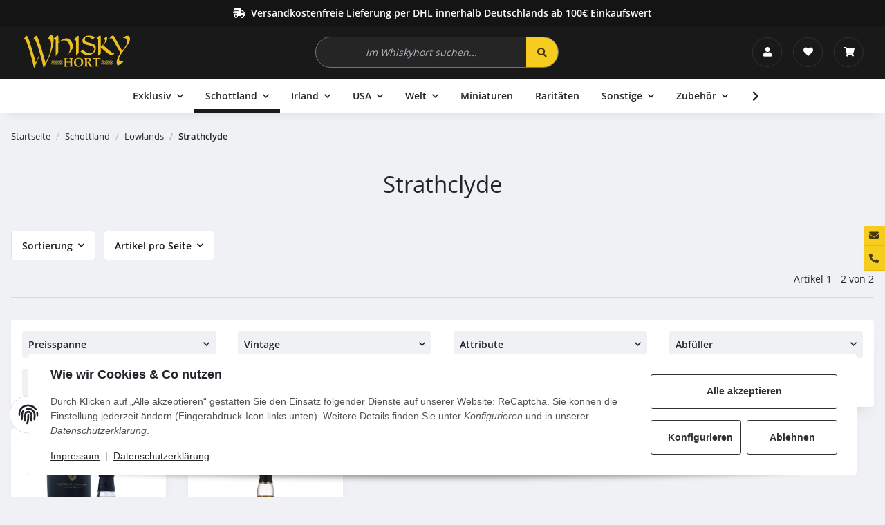

--- FILE ---
content_type: text/html; charset=utf-8
request_url: https://shop.whiskyhort.com/Strathclyde
body_size: 33040
content:
<!DOCTYPE html>
<html lang="de" itemscope itemtype="https://schema.org/CollectionPage">
    
    <head>
        
            <meta http-equiv="content-type" content="text/html; charset=utf-8">
            <meta name="description" itemprop="description" content="Strathclyde: Whiskyhort Strathclyde 28 Jahre 1990 2019 The Sovereign #HL15804 Hunter Laing 51,1% 0,7l - Strathclyde 35 Jahre 1987 2022 #62309 The Whisky Tra">
                        <meta name="viewport" content="width=device-width, initial-scale=1.0">
            <meta http-equiv="X-UA-Compatible" content="IE=edge">
                        <meta name="robots" content="index, follow">

            <meta itemprop="url" content="https://shop.whiskyhort.com/Strathclyde">
            <meta property="og:type" content="website">
            <meta property="og:site_name" content="Strathclyde - Whiskyhort Oberhausen">
            <meta property="og:title" content="Strathclyde - Whiskyhort Oberhausen">
            <meta property="og:description" content="Strathclyde: Whiskyhort Strathclyde 28 Jahre 1990 2019 The Sovereign #HL15804 Hunter Laing 51,1% 0,7l - Strathclyde 35 Jahre 1987 2022 #62309 The Whisky Tra">
            <meta property="og:url" content="https://shop.whiskyhort.com/Strathclyde">

                                                                                                                        
                            <meta itemprop="image" content="https://shop.whiskyhort.com/bilder/intern/shoplogo/whiskyhort-logo.png">
                <meta property="og:image" content="https://shop.whiskyhort.com/bilder/intern/shoplogo/whiskyhort-logo.png">
                    

        <title itemprop="name">Strathclyde - Whiskyhort Oberhausen</title>

                    <link rel="canonical" href="https://shop.whiskyhort.com/Strathclyde">
        
        

        
            <link rel="icon" href="https://shop.whiskyhort.com/favicon.ico" sizes="48x48">
            <link rel="icon" href="https://shop.whiskyhort.com/favicon.svg" sizes="any" type="image/svg+xml">
            <link rel="apple-touch-icon" href="https://shop.whiskyhort.com/apple-touch-icon.png">
            <link rel="manifest" href="https://shop.whiskyhort.com/site.webmanifest">
            <meta name="msapplication-TileColor" content="#1C1D2C">
            <meta name="msapplication-TileImage" content="https://shop.whiskyhort.com/mstile-144x144.png">
        
        
            <meta name="theme-color" content="#1C1D2C">
        

        
                                                    
    <link rel="stylesheet" href="https://shop.whiskyhort.com/templates/whiskyhort/themes/whiskyhort/whiskyhort_crit.css">

    <style id="criticalCSS">
        
        

        
                .main-search-wrapper {
            max-width: 400px;
        }
                        @media (min-width: 992px) {
            header .navbar-brand img {
                height: 70px;
            }
                }
                
    </style>

                                                            <link rel="preload" href="https://shop.whiskyhort.com/templates/whiskyhort/themes/whiskyhort/whiskyhort.css?v=1.0.8" as="style" onload="this.onload=null;this.rel='stylesheet'">
                                                                            <link rel="preload" href="https://shop.whiskyhort.com/plugins/jtl_paypal_commerce/frontend/css/style.css?v=1.0.8" as="style" onload="this.onload=null;this.rel='stylesheet'">
                                    
                <noscript>
                                            <link rel="stylesheet" href="https://shop.whiskyhort.com/templates/whiskyhort/themes/whiskyhort/whiskyhort.css?v=1.0.8">
                                                                                            <link href="https://shop.whiskyhort.com/plugins/jtl_paypal_commerce/frontend/css/style.css?v=1.0.8" rel="stylesheet">
                                                            </noscript>
            
                                    <script>
                /*! loadCSS rel=preload polyfill. [c]2017 Filament Group, Inc. MIT License */
                (function (w) {
                    "use strict";
                    if (!w.loadCSS) {
                        w.loadCSS = function (){};
                    }
                    var rp = loadCSS.relpreload = {};
                    rp.support                  = (function () {
                        var ret;
                        try {
                            ret = w.document.createElement("link").relList.supports("preload");
                        } catch (e) {
                            ret = false;
                        }
                        return function () {
                            return ret;
                        };
                    })();
                    rp.bindMediaToggle          = function (link) {
                        var finalMedia = link.media || "all";

                        function enableStylesheet() {
                            if (link.addEventListener) {
                                link.removeEventListener("load", enableStylesheet);
                            } else if (link.attachEvent) {
                                link.detachEvent("onload", enableStylesheet);
                            }
                            link.setAttribute("onload", null);
                            link.media = finalMedia;
                        }

                        if (link.addEventListener) {
                            link.addEventListener("load", enableStylesheet);
                        } else if (link.attachEvent) {
                            link.attachEvent("onload", enableStylesheet);
                        }
                        setTimeout(function () {
                            link.rel   = "stylesheet";
                            link.media = "only x";
                        });
                        setTimeout(enableStylesheet, 3000);
                    };

                    rp.poly = function () {
                        if (rp.support()) {
                            return;
                        }
                        var links = w.document.getElementsByTagName("link");
                        for (var i = 0; i < links.length; i++) {
                            var link = links[i];
                            if (link.rel === "preload" && link.getAttribute("as") === "style" && !link.getAttribute("data-loadcss")) {
                                link.setAttribute("data-loadcss", true);
                                rp.bindMediaToggle(link);
                            }
                        }
                    };

                    if (!rp.support()) {
                        rp.poly();

                        var run = w.setInterval(rp.poly, 500);
                        if (w.addEventListener) {
                            w.addEventListener("load", function () {
                                rp.poly();
                                w.clearInterval(run);
                            });
                        } else if (w.attachEvent) {
                            w.attachEvent("onload", function () {
                                rp.poly();
                                w.clearInterval(run);
                            });
                        }
                    }

                    if (typeof exports !== "undefined") {
                        exports.loadCSS = loadCSS;
                    }
                    else {
                        w.loadCSS = loadCSS;
                    }
                }(typeof global !== "undefined" ? global : this));
            </script>
                                        <link rel="alternate" type="application/rss+xml" title="Newsfeed Whiskyhort Oberhausen" href="https://shop.whiskyhort.com/rss.xml">
                                                        

                

        <script src="https://shop.whiskyhort.com/templates/NOVA/js/jquery-3.7.1.min.js"></script>

                                                                            <script defer src="https://shop.whiskyhort.com/templates/NOVA/js/bootstrap-toolkit.js?v=1.0.8"></script>
                            <script defer src="https://shop.whiskyhort.com/templates/NOVA/js/bootstrap.bundle.min.js?v=1.0.8"></script>
                            <script defer src="https://shop.whiskyhort.com/templates/NOVA/js/slick.min.js?v=1.0.8"></script>
                            <script defer src="https://shop.whiskyhort.com/templates/NOVA/js/eModal.min.js?v=1.0.8"></script>
                            <script defer src="https://shop.whiskyhort.com/templates/NOVA/js/jquery.nivo.slider.pack.js?v=1.0.8"></script>
                            <script defer src="https://shop.whiskyhort.com/templates/NOVA/js/bootstrap-select.min.js?v=1.0.8"></script>
                            <script defer src="https://shop.whiskyhort.com/templates/NOVA/js/jtl.evo.js?v=1.0.8"></script>
                            <script defer src="https://shop.whiskyhort.com/templates/NOVA/js/typeahead.bundle.min.js?v=1.0.8"></script>
                            <script defer src="https://shop.whiskyhort.com/templates/NOVA/js/wow.min.js?v=1.0.8"></script>
                            <script defer src="https://shop.whiskyhort.com/templates/NOVA/js/colcade.js?v=1.0.8"></script>
                            <script defer src="https://shop.whiskyhort.com/templates/NOVA/js/global.js?v=1.0.8"></script>
                            <script defer src="https://shop.whiskyhort.com/templates/NOVA/js/slick-lightbox.min.js?v=1.0.8"></script>
                            <script defer src="https://shop.whiskyhort.com/templates/NOVA/js/jquery.serialize-object.min.js?v=1.0.8"></script>
                            <script defer src="https://shop.whiskyhort.com/templates/NOVA/js/jtl.io.js?v=1.0.8"></script>
                            <script defer src="https://shop.whiskyhort.com/templates/NOVA/js/jtl.article.js?v=1.0.8"></script>
                            <script defer src="https://shop.whiskyhort.com/templates/NOVA/js/jtl.basket.js?v=1.0.8"></script>
                            <script defer src="https://shop.whiskyhort.com/templates/NOVA/js/parallax.min.js?v=1.0.8"></script>
                            <script defer src="https://shop.whiskyhort.com/templates/NOVA/js/jqcloud.js?v=1.0.8"></script>
                            <script defer src="https://shop.whiskyhort.com/templates/NOVA/js/nouislider.min.js?v=1.0.8"></script>
                            <script defer src="https://shop.whiskyhort.com/templates/NOVA/js/consent.js?v=1.0.8"></script>
                            <script defer src="https://shop.whiskyhort.com/templates/NOVA/js/consent.youtube.js?v=1.0.8"></script>
                                
        
        
        

        
            <link rel="preload" href="https://shop.whiskyhort.com/templates/NOVA/themes/base/fonts/opensans/open-sans-600.woff2" as="font" crossorigin>
        <link rel="preload" href="https://shop.whiskyhort.com/templates/NOVA/themes/base/fonts/opensans/open-sans-regular.woff2" as="font" crossorigin>
        <link rel="preload" href="https://shop.whiskyhort.com/templates/NOVA/themes/base/fontawesome/webfonts/fa-solid-900.woff2" as="font" crossorigin>
    <link rel="preload" href="https://shop.whiskyhort.com/templates/NOVA/themes/base/fontawesome/webfonts/fa-regular-400.woff2" as="font" crossorigin>
            <base href="https://shop.whiskyhort.com">
    


        
            <link rel="modulepreload" href="https://shop.whiskyhort.com/templates/NOVA/js/app/globals.js" as="script" crossorigin>
            <link rel="modulepreload" href="https://shop.whiskyhort.com/templates/NOVA/js/app/snippets/form-counter.js" as="script" crossorigin>
            <link rel="modulepreload" href="https://shop.whiskyhort.com/templates/NOVA/js/app/plugins/navscrollbar.js" as="script" crossorigin>
            <link rel="modulepreload" href="https://shop.whiskyhort.com/templates/NOVA/js/app/plugins/tabdrop.js" as="script" crossorigin>
            <link rel="modulepreload" href="https://shop.whiskyhort.com/templates/NOVA/js/app/views/header.js" as="script" crossorigin>
            <link rel="modulepreload" href="https://shop.whiskyhort.com/templates/NOVA/js/app/views/productdetails.js" as="script" crossorigin>
        
                        
                    
        <script type="module" src="https://shop.whiskyhort.com/templates/NOVA/js/app/app.js"></script>
        <script>(function(){
            // back-to-list-link mechanics

                            window.sessionStorage.setItem('has_starting_point', 'true');
                window.sessionStorage.removeItem('cur_product_id');
                window.sessionStorage.removeItem('product_page_visits');
                window.should_render_backtolist_link = false;
                    })()</script>
    </head>
    

    
    
        <body class="                     wish-compare-animation-mobile                                                                is-nova" data-page="2">
    
            
            <a href="#main-wrapper" class="btn-skip-to">
                    Zum Hauptinhalt springen
            
</a>                            <a href="#search-header" class="btn-skip-to">
                        Zur Suche springen
                
</a>                <a href="#mainNavigation" class="btn-skip-to">
                        Zum Menü springen
                
</a>                    
        
                            <input id="consent-manager-show-banner" type="hidden" value="1">
                
    <div id="consent-manager" class="d-none">
                                                                        
        
            <button type="button" class="consent-btn consent-btn-outline-primary d-none" id="consent-settings-btn" title="Datenschutz-Einstellungen">
                <span class="consent-icon">
                    <svg xmlns="http://www.w3.org/2000/svg" viewbox="0 0 512 512" role="img"><path fill="currentColor" d="M256.12 245.96c-13.25 0-24 10.74-24 24 1.14 72.25-8.14 141.9-27.7 211.55-2.73 9.72 2.15 30.49 23.12 30.49 10.48 0 20.11-6.92 23.09-17.52 13.53-47.91 31.04-125.41 29.48-224.52.01-13.25-10.73-24-23.99-24zm-.86-81.73C194 164.16 151.25 211.3 152.1 265.32c.75 47.94-3.75 95.91-13.37 142.55-2.69 12.98 5.67 25.69 18.64 28.36 13.05 2.67 25.67-5.66 28.36-18.64 10.34-50.09 15.17-101.58 14.37-153.02-.41-25.95 19.92-52.49 54.45-52.34 31.31.47 57.15 25.34 57.62 55.47.77 48.05-2.81 96.33-10.61 143.55-2.17 13.06 6.69 25.42 19.76 27.58 19.97 3.33 26.81-15.1 27.58-19.77 8.28-50.03 12.06-101.21 11.27-152.11-.88-55.8-47.94-101.88-104.91-102.72zm-110.69-19.78c-10.3-8.34-25.37-6.8-33.76 3.48-25.62 31.5-39.39 71.28-38.75 112 .59 37.58-2.47 75.27-9.11 112.05-2.34 13.05 6.31 25.53 19.36 27.89 20.11 3.5 27.07-14.81 27.89-19.36 7.19-39.84 10.5-80.66 9.86-121.33-.47-29.88 9.2-57.88 28-80.97 8.35-10.28 6.79-25.39-3.49-33.76zm109.47-62.33c-15.41-.41-30.87 1.44-45.78 4.97-12.89 3.06-20.87 15.98-17.83 28.89 3.06 12.89 16 20.83 28.89 17.83 11.05-2.61 22.47-3.77 34-3.69 75.43 1.13 137.73 61.5 138.88 134.58.59 37.88-1.28 76.11-5.58 113.63-1.5 13.17 7.95 25.08 21.11 26.58 16.72 1.95 25.51-11.88 26.58-21.11a929.06 929.06 0 0 0 5.89-119.85c-1.56-98.75-85.07-180.33-186.16-181.83zm252.07 121.45c-2.86-12.92-15.51-21.2-28.61-18.27-12.94 2.86-21.12 15.66-18.26 28.61 4.71 21.41 4.91 37.41 4.7 61.6-.11 13.27 10.55 24.09 23.8 24.2h.2c13.17 0 23.89-10.61 24-23.8.18-22.18.4-44.11-5.83-72.34zm-40.12-90.72C417.29 43.46 337.6 1.29 252.81.02 183.02-.82 118.47 24.91 70.46 72.94 24.09 119.37-.9 181.04.14 246.65l-.12 21.47c-.39 13.25 10.03 24.31 23.28 24.69.23.02.48.02.72.02 12.92 0 23.59-10.3 23.97-23.3l.16-23.64c-.83-52.5 19.16-101.86 56.28-139 38.76-38.8 91.34-59.67 147.68-58.86 69.45 1.03 134.73 35.56 174.62 92.39 7.61 10.86 22.56 13.45 33.42 5.86 10.84-7.62 13.46-22.59 5.84-33.43z"></path></svg>
                </span>
            </button>
        

        
            <div id="consent-banner">
                
                    <div class="consent-banner-icon">
                        <svg xmlns="http://www.w3.org/2000/svg" viewbox="0 0 512 512" role="img"><path fill="currentColor" d="M256.12 245.96c-13.25 0-24 10.74-24 24 1.14 72.25-8.14 141.9-27.7 211.55-2.73 9.72 2.15 30.49 23.12 30.49 10.48 0 20.11-6.92 23.09-17.52 13.53-47.91 31.04-125.41 29.48-224.52.01-13.25-10.73-24-23.99-24zm-.86-81.73C194 164.16 151.25 211.3 152.1 265.32c.75 47.94-3.75 95.91-13.37 142.55-2.69 12.98 5.67 25.69 18.64 28.36 13.05 2.67 25.67-5.66 28.36-18.64 10.34-50.09 15.17-101.58 14.37-153.02-.41-25.95 19.92-52.49 54.45-52.34 31.31.47 57.15 25.34 57.62 55.47.77 48.05-2.81 96.33-10.61 143.55-2.17 13.06 6.69 25.42 19.76 27.58 19.97 3.33 26.81-15.1 27.58-19.77 8.28-50.03 12.06-101.21 11.27-152.11-.88-55.8-47.94-101.88-104.91-102.72zm-110.69-19.78c-10.3-8.34-25.37-6.8-33.76 3.48-25.62 31.5-39.39 71.28-38.75 112 .59 37.58-2.47 75.27-9.11 112.05-2.34 13.05 6.31 25.53 19.36 27.89 20.11 3.5 27.07-14.81 27.89-19.36 7.19-39.84 10.5-80.66 9.86-121.33-.47-29.88 9.2-57.88 28-80.97 8.35-10.28 6.79-25.39-3.49-33.76zm109.47-62.33c-15.41-.41-30.87 1.44-45.78 4.97-12.89 3.06-20.87 15.98-17.83 28.89 3.06 12.89 16 20.83 28.89 17.83 11.05-2.61 22.47-3.77 34-3.69 75.43 1.13 137.73 61.5 138.88 134.58.59 37.88-1.28 76.11-5.58 113.63-1.5 13.17 7.95 25.08 21.11 26.58 16.72 1.95 25.51-11.88 26.58-21.11a929.06 929.06 0 0 0 5.89-119.85c-1.56-98.75-85.07-180.33-186.16-181.83zm252.07 121.45c-2.86-12.92-15.51-21.2-28.61-18.27-12.94 2.86-21.12 15.66-18.26 28.61 4.71 21.41 4.91 37.41 4.7 61.6-.11 13.27 10.55 24.09 23.8 24.2h.2c13.17 0 23.89-10.61 24-23.8.18-22.18.4-44.11-5.83-72.34zm-40.12-90.72C417.29 43.46 337.6 1.29 252.81.02 183.02-.82 118.47 24.91 70.46 72.94 24.09 119.37-.9 181.04.14 246.65l-.12 21.47c-.39 13.25 10.03 24.31 23.28 24.69.23.02.48.02.72.02 12.92 0 23.59-10.3 23.97-23.3l.16-23.64c-.83-52.5 19.16-101.86 56.28-139 38.76-38.8 91.34-59.67 147.68-58.86 69.45 1.03 134.73 35.56 174.62 92.39 7.61 10.86 22.56 13.45 33.42 5.86 10.84-7.62 13.46-22.59 5.84-33.43z"></path></svg>
                    </div>
                
                
                    <div class="consent-banner-body">
                        
                            <div class="consent-banner-actions">
                                <div class="consent-btn-helper">
                                    <div class="consent-accept">
                                        <button type="button" class="consent-btn consent-btn-outline-primary btn-block" id="consent-banner-btn-all">
                                            Alle akzeptieren
                                        </button>
                                    </div>
                                    <div>
                                        <button type="button" class="consent-btn consent-btn-outline-primary btn-block" id="consent-banner-btn-settings">
                                            Konfigurieren
                                        </button>
                                    </div>
                                    <div>
                                        <button type="button" class="consent-btn consent-btn-outline-primary btn-block" id="consent-banner-btn-close" title="Ablehnen">
                                            Ablehnen
                                        </button>
                                    </div>
                                </div>
                            </div>
                        
                        
                            <div class="consent-banner-description">
                                
                                    <span class="consent-display-2">
                                        Wie wir Cookies &amp; Co nutzen
                                    </span>
                                
                                                                                                
                                    <p>
                                        Durch Klicken auf „Alle akzeptieren“ gestatten Sie den Einsatz folgender Dienste auf unserer Website: ReCaptcha. Sie können die Einstellung jederzeit ändern (Fingerabdruck-Icon links unten). Weitere Details finden Sie unter <i>Konfigurieren</i> und in unserer <i>Datenschutzerklärung</i>.
                                    </p>
                                                                            <a href="https://shop.whiskyhort.com/Impressum" title="Impressum">Impressum</a>
                                                                                                                <span class="mx-1">|</span>
                                                                                                                <a href="https://shop.whiskyhort.com/Datenschutzerklaerung" title="Datenschutzerklärung">Datenschutzerklärung</a>
                                                                    
                            </div>
                        
                    </div>
                
            </div>
        
        
            <div id="consent-settings" class="consent-modal" role="dialog" aria-modal="true">
                <div class="consent-modal-content" role="document">
                    
                        <button type="button" class="consent-modal-close" data-toggle="consent-close" title="Ablehnen">
                            <i class="fa fas fa-times"></i>
                        </button>
                    
                    
                        <div class="consent-modal-icon">
                            <svg xmlns="http://www.w3.org/2000/svg" viewbox="0 0 512 512" role="img"><path fill="currentColor" d="M256.12 245.96c-13.25 0-24 10.74-24 24 1.14 72.25-8.14 141.9-27.7 211.55-2.73 9.72 2.15 30.49 23.12 30.49 10.48 0 20.11-6.92 23.09-17.52 13.53-47.91 31.04-125.41 29.48-224.52.01-13.25-10.73-24-23.99-24zm-.86-81.73C194 164.16 151.25 211.3 152.1 265.32c.75 47.94-3.75 95.91-13.37 142.55-2.69 12.98 5.67 25.69 18.64 28.36 13.05 2.67 25.67-5.66 28.36-18.64 10.34-50.09 15.17-101.58 14.37-153.02-.41-25.95 19.92-52.49 54.45-52.34 31.31.47 57.15 25.34 57.62 55.47.77 48.05-2.81 96.33-10.61 143.55-2.17 13.06 6.69 25.42 19.76 27.58 19.97 3.33 26.81-15.1 27.58-19.77 8.28-50.03 12.06-101.21 11.27-152.11-.88-55.8-47.94-101.88-104.91-102.72zm-110.69-19.78c-10.3-8.34-25.37-6.8-33.76 3.48-25.62 31.5-39.39 71.28-38.75 112 .59 37.58-2.47 75.27-9.11 112.05-2.34 13.05 6.31 25.53 19.36 27.89 20.11 3.5 27.07-14.81 27.89-19.36 7.19-39.84 10.5-80.66 9.86-121.33-.47-29.88 9.2-57.88 28-80.97 8.35-10.28 6.79-25.39-3.49-33.76zm109.47-62.33c-15.41-.41-30.87 1.44-45.78 4.97-12.89 3.06-20.87 15.98-17.83 28.89 3.06 12.89 16 20.83 28.89 17.83 11.05-2.61 22.47-3.77 34-3.69 75.43 1.13 137.73 61.5 138.88 134.58.59 37.88-1.28 76.11-5.58 113.63-1.5 13.17 7.95 25.08 21.11 26.58 16.72 1.95 25.51-11.88 26.58-21.11a929.06 929.06 0 0 0 5.89-119.85c-1.56-98.75-85.07-180.33-186.16-181.83zm252.07 121.45c-2.86-12.92-15.51-21.2-28.61-18.27-12.94 2.86-21.12 15.66-18.26 28.61 4.71 21.41 4.91 37.41 4.7 61.6-.11 13.27 10.55 24.09 23.8 24.2h.2c13.17 0 23.89-10.61 24-23.8.18-22.18.4-44.11-5.83-72.34zm-40.12-90.72C417.29 43.46 337.6 1.29 252.81.02 183.02-.82 118.47 24.91 70.46 72.94 24.09 119.37-.9 181.04.14 246.65l-.12 21.47c-.39 13.25 10.03 24.31 23.28 24.69.23.02.48.02.72.02 12.92 0 23.59-10.3 23.97-23.3l.16-23.64c-.83-52.5 19.16-101.86 56.28-139 38.76-38.8 91.34-59.67 147.68-58.86 69.45 1.03 134.73 35.56 174.62 92.39 7.61 10.86 22.56 13.45 33.42 5.86 10.84-7.62 13.46-22.59 5.84-33.43z"></path></svg>
                        </div>
                    
                    
                        <span class="consent-display-1">Datenschutz-Einstellungen</span>
                    
                    
                        <p>Einstellungen, die Sie hier vornehmen, werden auf Ihrem Endgerät im „Local Storage“ gespeichert und sind beim nächsten Besuch unseres Onlineshops wieder aktiv. Sie können diese Einstellungen jederzeit ändern (Fingerabdruck-Icon links unten).<br><br>Informationen zur Cookie-Funktionsdauer sowie Details zu technisch notwendigen Cookies erhalten Sie in unserer <i>Datenschutzerklärung</i>.</p>
                                                    <div class="mb-5">
                                                                    <a href="https://shop.whiskyhort.com/Impressum" title="Impressum">Impressum</a>
                                                                                                    <span class="mx-1">|</span>
                                                                                                    <a href="https://shop.whiskyhort.com/Datenschutzerklaerung" title="Datenschutzerklärung">Datenschutzerklärung</a>
                                                            </div>
                                            
                    
                        <div class="consent-btn-holder">
                            <div class="consent-switch">
                                <input type="checkbox" class="consent-input" id="consent-all-1" name="consent-all-1" data-toggle="consent-all">
                                <label class="consent-label consent-label-secondary" for="consent-all-1">
                                    <span>Alle ab-/auswählen</span>
                                </label>
                            </div>
                        </div>
                    
                    
                        <hr>
                    
                    
                                                                                <div class="consent-switch">
                                
                                    <input type="checkbox" class="consent-input" id="consent-5" name="consent-5" data-storage-key="recaptcha">
                                    <label class="consent-label" for="consent-5">ReCaptcha</label>
                                
                                
                                                                            <a class="consent-show-more" href="#" data-collapse="consent-5-description">
                                            Weitere Informationen
                                            <span class="consent-icon">
											<svg xmlns="http://www.w3.org/2000/svg" viewbox="0 0 512 512" role="img"><path fill="currentColor" d="M256 8C119.043 8 8 119.083 8 256c0 136.997 111.043 248 248 248s248-111.003 248-248C504 119.083 392.957 8 256 8zm0 110c23.196 0 42 18.804 42 42s-18.804 42-42 42-42-18.804-42-42 18.804-42 42-42zm56 254c0 6.627-5.373 12-12 12h-88c-6.627 0-12-5.373-12-12v-24c0-6.627 5.373-12 12-12h12v-64h-12c-6.627 0-12-5.373-12-12v-24c0-6.627 5.373-12 12-12h64c6.627 0 12 5.373 12 12v100h12c6.627 0 12 5.373 12 12v24z"></path></svg>
										</span>
                                        </a>
                                                                    
                                
                                    <div class="consent-help">
                                        <p>Um Formulare auf dieser Seite absenden zu können, ist Ihre Zustimmung zur Datenweitergabe und Speicherung von Drittanbieter-Cookies des Anbieters Google erforderlich.
						Durch Ihre Zustimmung wird reCAPTCHA, ein Dienst von Google zur Vermeidung von Formular-SPAM, eingebettet.
						Dieser Dienst erlaubt uns die sichere Bereitstellung von Online-Formularen für unsere Kunden und schließt gleichzeitig SPAM-Bots aus, welche ansonsten unsere Services beeinträchtigen könnten.
						Sie werden nach Ihrer Zustimmung unter Umständen dazu aufgefordert, eine Sicherheitsabfrage zu beantworten, um das Formular absenden zu können.
						Stimmen Sie nicht zu, ist eine Nutzung dieses Formulars leider nicht möglich. Nehmen Sie bitte über einen alternativen Weg zu uns Kontakt auf.
					</p>
                                    </div>
                                
                                
                                                                            <div class="consent-help consent-more-description consent-hidden" id="consent-5-description">
                                                                                            <span class="consent-display-3 consent-no-space">
                                                    Beschreibung:
                                                </span>
                                                <p>Stoppt SPAM-Bots</p>
                                                                                                                                        <span class="consent-display-3 consent-no-space">
                                                    Verarbeitende Firma:
                                                </span>
                                                <p>Google Inc.</p>
                                                                                                                                        <span class="consent-display-3 consent-no-space">
												    Nutzungsbedingungen:
											    </span>
                                                <a href="https://policies.google.com/privacy?hl=de" target="_blank" rel="noopener">
                                                    https://policies.google.com/privacy?hl=de
                                                </a>
                                                                                    </div>
                                                                    
                            </div>
                            
                                <hr>
                            
                                            
                    
                        <div class="consent-btn-holder">
                            <div class="consent-switch">
                                <input type="checkbox" class="consent-input" id="consent-all-2" name="consent-all-2" data-toggle="consent-all">
                                <label class="consent-label consent-label-secondary" for="consent-all-2">
                                    <span>Alle ab-/auswählen</span>
                                </label>
                            </div>
                            <div class="consent-accept">
                                <button type="button" id="consent-accept-banner-btn-close" class="consent-btn consent-btn-tertiary consent-btn-block consent-btn-primary consent-btn-sm" data-toggle="consent-close">
                                    Übernehmen
                                </button>
                            </div>
                        </div>
                    
                </div>
            </div>
        

        
            <div id="consent-confirm" class="consent-modal">
                
                    <input type="hidden" id="consent-confirm-key">
                
                
                    <div class="consent-modal-content">
                        
                            <button type="button" class="consent-modal-close" data-toggle="consent-close" title="Ablehnen">
                                <svg xmlns="http://www.w3.org/2000/svg" viewbox="0 0 320 512"><path fill="currentColor" d="M207.6 256l107.72-107.72c6.23-6.23 6.23-16.34 0-22.58l-25.03-25.03c-6.23-6.23-16.34-6.23-22.58 0L160 208.4 52.28 100.68c-6.23-6.23-16.34-6.23-22.58 0L4.68 125.7c-6.23 6.23-6.23 16.34 0 22.58L112.4 256 4.68 363.72c-6.23 6.23-6.23 16.34 0 22.58l25.03 25.03c6.23 6.23 16.34 6.23 22.58 0L160 303.6l107.72 107.72c6.23 6.23 16.34 6.23 22.58 0l25.03-25.03c6.23-6.23 6.23-16.34 0-22.58L207.6 256z"></path></svg>
                            </button>
                        
                        
                            <div class="consent-modal-icon">
                                <svg xmlns="http://www.w3.org/2000/svg" viewbox="0 0 512 512"><path fill="currentColor" d="M256.12 245.96c-13.25 0-24 10.74-24 24 1.14 72.25-8.14 141.9-27.7 211.55-2.73 9.72 2.15 30.49 23.12 30.49 10.48 0 20.11-6.92 23.09-17.52 13.53-47.91 31.04-125.41 29.48-224.52.01-13.25-10.73-24-23.99-24zm-.86-81.73C194 164.16 151.25 211.3 152.1 265.32c.75 47.94-3.75 95.91-13.37 142.55-2.69 12.98 5.67 25.69 18.64 28.36 13.05 2.67 25.67-5.66 28.36-18.64 10.34-50.09 15.17-101.58 14.37-153.02-.41-25.95 19.92-52.49 54.45-52.34 31.31.47 57.15 25.34 57.62 55.47.77 48.05-2.81 96.33-10.61 143.55-2.17 13.06 6.69 25.42 19.76 27.58 19.97 3.33 26.81-15.1 27.58-19.77 8.28-50.03 12.06-101.21 11.27-152.11-.88-55.8-47.94-101.88-104.91-102.72zm-110.69-19.78c-10.3-8.34-25.37-6.8-33.76 3.48-25.62 31.5-39.39 71.28-38.75 112 .59 37.58-2.47 75.27-9.11 112.05-2.34 13.05 6.31 25.53 19.36 27.89 20.11 3.5 27.07-14.81 27.89-19.36 7.19-39.84 10.5-80.66 9.86-121.33-.47-29.88 9.2-57.88 28-80.97 8.35-10.28 6.79-25.39-3.49-33.76zm109.47-62.33c-15.41-.41-30.87 1.44-45.78 4.97-12.89 3.06-20.87 15.98-17.83 28.89 3.06 12.89 16 20.83 28.89 17.83 11.05-2.61 22.47-3.77 34-3.69 75.43 1.13 137.73 61.5 138.88 134.58.59 37.88-1.28 76.11-5.58 113.63-1.5 13.17 7.95 25.08 21.11 26.58 16.72 1.95 25.51-11.88 26.58-21.11a929.06 929.06 0 0 0 5.89-119.85c-1.56-98.75-85.07-180.33-186.16-181.83zm252.07 121.45c-2.86-12.92-15.51-21.2-28.61-18.27-12.94 2.86-21.12 15.66-18.26 28.61 4.71 21.41 4.91 37.41 4.7 61.6-.11 13.27 10.55 24.09 23.8 24.2h.2c13.17 0 23.89-10.61 24-23.8.18-22.18.4-44.11-5.83-72.34zm-40.12-90.72C417.29 43.46 337.6 1.29 252.81.02 183.02-.82 118.47 24.91 70.46 72.94 24.09 119.37-.9 181.04.14 246.65l-.12 21.47c-.39 13.25 10.03 24.31 23.28 24.69.23.02.48.02.72.02 12.92 0 23.59-10.3 23.97-23.3l.16-23.64c-.83-52.5 19.16-101.86 56.28-139 38.76-38.8 91.34-59.67 147.68-58.86 69.45 1.03 134.73 35.56 174.62 92.39 7.61 10.86 22.56 13.45 33.42 5.86 10.84-7.62 13.46-22.59 5.84-33.43z"></path></svg>
                            </div>
                        
                        
                            <span class="consent-display-1">Datenschutz-Einstellungen</span>
                        
                        
                            <p>Sie möchten diesen Inhalt sehen? Aktivieren Sie den gewünschten Inhalt einmalig oder legen Sie eine dauerhafte Freigabe fest. Bei Zustimmung werden Daten beim genannten Drittanbieter abgerufen. Dabei werden unter Umständen Drittanbieter-Cookies auf Ihrem Endgerät gespeichert. Sie können diese Einstellungen jederzeit ändern (Fingerabdruck-Icon links unten). Weitere Details finden Sie in unserer <a href="https://shop.whiskyhort.com/Datenschutzerklaerung" target="_blank">Datenschutzerklärung</a>.</p>
                        
                        
                            <div class="consent-info">
                                
                                    <a class="consent-show-more" href="#" data-collapse="consent-confirm-info-description">
                                        Weitere Informationen<span class="consent-icon"><svg xmlns="http://www.w3.org/2000/svg" viewbox="0 0 512 512"><path fill="currentColor" d="M256 8C119.043 8 8 119.083 8 256c0 136.997 111.043 248 248 248s248-111.003 248-248C504 119.083 392.957 8 256 8zm0 110c23.196 0 42 18.804 42 42s-18.804 42-42 42-42-18.804-42-42 18.804-42 42-42zm56 254c0 6.627-5.373 12-12 12h-88c-6.627 0-12-5.373-12-12v-24c0-6.627 5.373-12 12-12h12v-64h-12c-6.627 0-12-5.373-12-12v-24c0-6.627 5.373-12 12-12h64c6.627 0 12 5.373 12 12v100h12c6.627 0 12 5.373 12 12v24z"></path></svg></span>
                                    </a>
                                
                                
                                
                                    <span class="consent-display-2" id="consent-confirm-info-headline">{{headline}}</span>
                                    <span class="consent-help" id="consent-confirm-info-help">{{description}}</span>
                                    <div class="consent-help consent-more-description consent-hidden" id="consent-confirm-info-description"></div>
                                
                                
                            </div>
                        
                        
                            <div class="consent-btn-helper">
                                <div>
                                    <button type="button" class="consent-btn consent-btn-outline-primary btn-block" id="consent-btn-once">Einmalig zustimmen</button>
                                </div>
                                <div>
                                    <button type="button" class="consent-btn consent-btn-tertiary btn-block" id="consent-btn-always">Dauerhaft zustimmen</button>
                                </div>
                            </div>
                        
                    </div>
                
            </div>
        
    </div>

                <script defer src="[data-uri]"></script>                    
                            
                
        
                                    <header class="d-print-none full-width-mega                        sticky-top                        fixed-navbar theme-whiskyhort" id="jtl-nav-wrapper" role="banner">
                                    
    <div id="header-top-bar" class="topbar-wrapper full-width-mega  d-lg-flex">
        <div class="container">
            
    <div id="contact-layer">
    <span class="sr-only">Kontakt: </span>
    <ul class="list-unstyled mb-0 shadow">
        <li>
            <a href="/Kontakt" class="btn btn-primary rounded-0">
                    <i class="fa fa-envelope fa-fw"></i>
            
</a>        </li>
        <li>
            <a href="/Kontakt" class="btn btn-primary rounded-0 d-none d-lg-block">
                    <i class="fa fa-phone-alt fa-fw"></i>
            
</a>        </li>
        <li>
            <a href="tel:+4920863586048" class="btn btn-primary rounded-0 d-lg-none">
                    <i class="fa fa-phone-alt fa-fw"></i>
            
</a>        </li>

    </ul>

</div>    <div class="text-center font-weight-bold ">
<i class="fas fa-shipping-fast mr-2"></i>Versandkostenfreie Lieferung per DHL innerhalb Deutschlands ab 100€ Einkaufswert</div>
        </div>
    </div>

                        
    
                    
    
        
        
            
                <div class="hide-navbar container                            menu-search-position-center">
                    <nav class="navbar row justify-content-center align-items-center-util navbar-expand-lg navbar-expand-1">
                            
                            
<div class="col col-lg-auto  nav-logo-wrapper order-lg-1">
                                
                                    
    <div class="toggler-logo-wrapper">
        
            <button id="burger-menu" class="burger-menu-wrapper navbar-toggler collapsed " type="button" data-toggle="collapse" data-target="#mainNavigation" aria-controls="mainNavigation" aria-expanded="false" aria-label="Toggle navigation">
                <span class="navbar-toggler-icon"></span>
            </button>
        

        
            <div id="logo" class="logo-wrapper" itemprop="publisher" itemscope itemtype="https://schema.org/Organization">
                <span itemprop="name" class="d-none">Whiskyhort Oberhausen</span>
                <meta itemprop="url" content="https://shop.whiskyhort.com/">
                <meta itemprop="logo" content="https://shop.whiskyhort.com/bilder/intern/shoplogo/whiskyhort-logo.png">
                <a href="https://shop.whiskyhort.com/" title="Whiskyhort Oberhausen" class="navbar-brand">
                    <svg id="Ebene_1" xmlns="http://www.w3.org/2000/svg" viewbox="0 0 259.7 80.9"><path d="M90.9,63.8c-.6,0-1.3,.1-2.1,.4l1.9,1c.5-.5,.8-.9,.8-1.1,0-.2-.3-.3-.5-.3Z" style="fill:none;"></path><path d="M69.5,66.2l.4-.2,.8-.4c-.7-.6-1-1.1-1-1.5s.5-.9,1.6-.9,1.6,.2,2.6,.5c0,0,.2,.1,.4,.2,.2,0,.3,.1,.5,.2,0,0,.2,0,.3,.1,.1,0,.3,.1,.5,.2l1.1,.6,2.4,1.3,1.2-.6-3.5-1.9c-1.9-1-3.8-1.5-5.5-1.5s-1.5,.1-2.1,.4c-.8,.3-1.2,.8-1.2,1.4s.5,1.4,1.5,2.2Z" style="fill:none;"></path><path d="M78.2,63.7c1-.4,1.9-.6,2.8-.6s1.6,.2,2.6,.5c.2,0,.5,.2,.9,.3,0,0,.2,0,.3,.1,.1,0,.3,.1,.5,.2l2.3,1.3,1.2,.7,.6-.3,.5-.3-3.5-1.9c-1.9-1-3.8-1.5-5.5-1.5s-2.6,.3-4.1,.8l.5,.2,.8,.4Z" style="fill:none;"></path><path d="M88,63.7c1.1-.4,2.1-.6,2.9-.6s1.6,.3,1.6,.9-.3,.9-1,1.4c-.2,.2-.4,.3-.6,.5-.2,.2-.4,.3-.7,.4l-3.6,2,.6,.3,.6,.3,3.5-1.9c1.8-1,2.7-2,2.7-3s-.3-.9-.8-1.2c-.5-.4-1.4-.5-2.4-.5s-2.6,.3-4,.8l.5,.2,.7,.4Z" style="fill:none;"></path><path d="M70.7,64.1c0,.3,.2,.7,.7,1.1l1.9-1c-.8-.3-1.4-.4-2-.4s-.5,.1-.5,.3Z" style="fill:none;"></path><path d="M205.6,69.8c-1.1,.4-2,.6-2.8,.6s-1.7-.2-2.6-.5c-.7-.2-1.3-.5-1.7-.8l-2.8-1.5-.8-.4-.5,.3-.5,.3,3.5,1.9,1.9,.8c1.2,.5,2.4,.7,3.6,.7s2.5-.3,4-.8l-.5-.2-.7-.4Z" style="fill:none;"></path><path d="M192.4,69.4c0,.2,.2,.3,.5,.3s1.1-.1,2.1-.4l-1.9-1c-.5,.5-.8,.9-.8,1.1Z" style="fill:none;"></path><path d="M91.4,69.4c0-.2-.3-.6-.8-1.1l-1.9,1c.9,.3,1.6,.4,2.1,.4s.5-.1,.5-.3Z" style="fill:none;"></path><path d="M69,70.8c.7,.3,1.5,.5,2.2,.5,1.2,0,2.6-.3,4-.8l-.4-.3-.8-.4c-1.1,.4-2,.6-2.8,.6s-1.6-.3-1.6-.9,.3-1,.9-1.4c0-.1,.3-.3,.6-.5,0,0,.1-.1,.2-.2,.1,0,.3-.2,.4-.3l3.6-2-.5-.3-.6-.3-3.6,1.9c-1.8,1.1-2.7,2.1-2.7,3s.4,1,1.1,1.3Z" style="fill:none;"></path><path d="M134.6,75.2c2.8,0,4.7-1.4,5.6-4.1,.5-1.5,.8-3.1,.8-4.9,0-2.8-.6-5.1-1.7-6.8s-2.8-2.5-5-2.5-4.8,1.3-5.8,3.9c-.5,1.3-.7,2.8-.7,4.5,0,3,.6,5.4,1.7,7.2,1.2,1.8,2.9,2.7,5.2,2.7Z" style="fill:none;"></path><path d="M79,64.2l2.1,1.1,2-1.1c-.8-.3-1.4-.4-2-.4s-1.3,.1-2.1,.4Z" style="fill:none;"></path><path d="M70.7,69.4c0,.2,.2,.3,.5,.3s1.1-.1,2.1-.4l-1.9-1c-.5,.5-.8,.9-.8,1.1Z" style="fill:none;"></path><polygon points="77.5 68.7 78.1 69 85.2 65.1 84.6 64.8 83.9 64.5 76.9 68.4 77.5 68.7" style="fill:none;"></polygon><path d="M92.7,67.2l-.5,.3-.8,.4c.7,.6,1.1,1.1,1.1,1.5s-.5,.9-1.6,.9-1.7-.2-2.7-.5c-.3-.1-.6-.2-.7-.3-.2,0-.3-.1-.4-.1-.3-.2-.5-.3-.5-.3l-1.2-.6-2.4-1.3-1.2,.6,2.4,1.3,1.1,.6,1.9,.8c1.2,.5,2.4,.7,3.6,.7s1.8-.2,2.5-.6c.5-.3,.8-.7,.8-1.2,0-.7-.5-1.4-1.4-2.2Z" style="fill:none;"></path><path d="M83.9,69.8c-1.1,.4-2,.6-2.8,.6s-1.7-.2-2.6-.5c-.7-.2-1.3-.5-1.7-.8l-2.8-1.5-.8-.4-.5,.3-.5,.3,3.5,1.9,1.9,.8c1.2,.5,2.4,.7,3.6,.7s2.5-.3,4-.8l-.5-.2-.7-.4Z" style="fill:none;"></path><polygon points="73.9 66.7 74.7 67.2 76.1 67.9 78.3 66.7 76.1 65.5 73.9 66.7" style="fill:none;"></polygon><path d="M83,69.3l-2-1.1-2.1,1.1c.9,.3,1.6,.4,2.1,.4s1.2-.1,2-.4Z" style="fill:none;"></path><polygon points="88.1 66.7 86.9 66 85.9 65.6 83.7 66.8 85.9 68 88.1 66.7" style="fill:none;"></polygon><path d="M200,63.7c1-.4,1.9-.6,2.8-.6s1.6,.2,2.6,.5c.2,0,.5,.2,.9,.3,0,0,.2,0,.3,.1,.1,0,.3,.1,.5,.2l2.3,1.3,1.2,.7,.6-.3,.5-.3-3.5-1.9c-1.9-1-3.8-1.5-5.5-1.5s-2.6,.3-4,.8l.5,.2,.8,.4Z" style="fill:none;"></path><path d="M204.8,69.3l-2-1.1-2.1,1.1c.9,.3,1.6,.4,2.1,.4s1.2-.1,2-.4Z" style="fill:none;"></path><path d="M214.4,67.2l-.5,.3-.8,.4c.7,.6,1.1,1.1,1.1,1.5s-.5,.9-1.6,.9-1.7-.2-2.7-.5c-.3-.1-.6-.2-.7-.3-.2,0-.3-.1-.4-.1-.3-.2-.5-.3-.5-.3l-1.2-.6-2.4-1.3-1.2,.6,2.4,1.3,1.1,.6,1.9,.8c1.2,.5,2.4,.7,3.6,.7s1.8-.2,2.5-.6c.5-.3,.8-.7,.8-1.2,0-.7-.5-1.4-1.4-2.2Z" style="fill:none;"></path><path d="M191.2,66.2l.4-.2,.8-.4c-.7-.6-1-1.1-1-1.5s.5-.9,1.6-.9,1.6,.2,2.6,.5c0,0,.2,.1,.4,.2,.2,0,.3,.1,.5,.2,0,0,.2,0,.3,.1,.1,0,.3,.1,.5,.2l1.1,.6,2.4,1.3,1.2-.6-3.5-1.9c-1.9-1-3.8-1.5-5.5-1.5s-1.5,.1-2.1,.4c-.8,.3-1.2,.8-1.2,1.4s.5,1.4,1.5,2.2Z" style="fill:none;"></path><polygon points="209.9 66.7 208.6 66 207.7 65.6 205.5 66.8 207.7 68 209.9 66.7" style="fill:none;"></polygon><path d="M192.4,64.1c0,.3,.2,.7,.7,1.1l1.9-1c-.8-.3-1.4-.4-2-.4s-.5,.1-.5,.3Z" style="fill:none;"></path><path d="M212.6,63.8c-.6,0-1.3,.1-2.1,.4l1.9,1c.5-.5,.8-.9,.8-1.1,0-.2-.3-.3-.5-.3Z" style="fill:none;"></path><path d="M213.2,69.4c0-.2-.3-.6-.8-1.1l-1.9,1c.9,.3,1.6,.4,2.1,.4s.5-.1,.5-.3Z" style="fill:none;"></path><path d="M209.7,63.7c1.1-.4,2.1-.6,2.9-.6s1.6,.3,1.6,.9-.3,.9-1,1.4c-.2,.2-.4,.3-.6,.5-.2,.2-.4,.3-.7,.4l-3.6,2,.6,.3,.6,.3,3.5-1.9c1.8-1,2.7-2,2.7-3s-.3-.9-.8-1.2c-.5-.4-1.3-.5-2.4-.5s-2.6,.3-4,.8l.5,.2,.7,.4Z" style="fill:none;"></path><polygon points="195.7 66.7 196.4 67.2 197.9 67.9 200.1 66.7 197.9 65.5 195.7 66.7" style="fill:none;"></polygon><path d="M190.8,70.8c.7,.3,1.5,.5,2.2,.5,1.2,0,2.6-.3,4-.8l-.4-.3-.8-.4c-1.1,.4-2,.6-2.8,.6s-1.6-.3-1.6-.9,.3-1,.9-1.4c0-.1,.3-.3,.6-.5,0,0,.1-.1,.2-.2,.1,0,.3-.2,.4-.3l3.6-2-.5-.3-.6-.3-3.6,1.9c-1.8,1.1-2.7,2.1-2.7,3s.4,1,1.1,1.3Z" style="fill:none;"></path><path d="M200.7,64.2l2.1,1.1,2-1.1c-.8-.3-1.4-.4-2-.4s-1.3,.1-2.1,.4Z" style="fill:none;"></path><polygon points="199.2 68.7 199.9 69 206.9 65.1 206.3 64.8 205.7 64.5 198.6 68.4 199.2 68.7" style="fill:none;"></polygon><g><path d="M256.7,2.4c-.9-.9-2.1-1.3-3.5-1.3-2,0-3.9,.6-5.8,1.9-.8,.6-1.8,1.2-2.9,2-1.1,.8-1.8,1.3-2.3,1.7,4,0,6.8,.7,8.5,2.1,1.7,1.4,2.5,3.3,2.5,5.6s-1,5.8-2.9,9.2c-1,1.8-2,3.5-3.1,5.1-1,1.6-2.1,3.1-3.1,4.5-.8,1-1.7,2.1-2.7,3.3-.3,.3-.6,.7-.9,1.1L221.7,3.9c-.6-1.1-1.3-1.9-1.9-2.4-.6-.5-1.3-.7-2.1-.7-1.3,0-2.6,.6-4,1.9-1.4,1.3-2.8,3-4.4,5.2l1.3-.3,2.3-.2c.8,0,1.6,.1,2.4,.4,.8,.3,1.3,.7,1.6,1.3l19.5,34.4c-.2,.1-1.1,1.4-2.7,3.8-1.6,2.5-3.1,5.4-4.4,8.7-1.4,3.4-2,6.7-2,9.9s.2,3.3,.6,4.7c.4,1.4,1.1,2.7,1.9,4l14.2-10.1c-2.2-1.1-8.9-.4-9.8-1.7-.8-1.3-1.3-2.8-1.3-4.7,0-3.7,2.2-8.6,6.7-14.8l13.3-18.6c4.5-6.3,6.7-11.4,6.7-15.3s-.3-2.6-.8-3.9c-.5-1.3-1.3-2.4-2.2-3.3Z" style="fill:#eabf23;"></path><path d="M197.5,20.4c1-1.2,2.1-2.5,3.2-4,2.2-2.9,3.2-5.9,3.2-9s-.4-3.1-1.2-4.3l-7,5.1c1.2,.8,2,1.7,2.5,2.6,.5,.9,.8,1.9,.8,2.8,0,2.7-1.2,5.2-3.5,7.6-2.2,2.2-4.5,4.3-7,6.2V3.5c0-1.7-.6-2.6-1.7-2.6s-1.7,.3-2.7,.9c-.7,.5-1.5,1-2.2,1.6-1.2,.9-2.4,1.9-3.7,3,.9,.3,1.8,.9,2.6,1.6,.9,.8,1.3,2.4,1.3,4.7V49.9l6.3-5.1v-15.6s6.9,6.5,6.9,6.5c2.8,2.6,6.1,5.3,10,8.2,3.9,2.9,6.8,4.3,8.7,4.3s4.2-.7,5.6-2c1.4-1.3,2.6-2.7,3.5-4.2-.4,.3-.7,.5-.9,.6-.2,.1-.5,.3-1,.5-.5,.2-1,.3-1.6,.3-1.2,0-2.7-.6-4.6-1.8-1.8-1.3-3.7-2.7-5.6-4.3l-15.4-13.4c1.2-1.1,2.3-2.3,3.4-3.5Z" style="fill:#eabf23;"></path><path d="M62.4,3.9c-1.5,2.6-2.7,5.2-3.8,7.9,1.2-1.1,2.4-1.7,3.6-1.7s2.9,1.1,3.8,3.3c.9,2.2,1.4,5.2,1.4,9.1,0,6.1-1.1,13.1-3.4,21-2.3,8-5.7,15.9-10.3,23.8l-4.4-16.2c-2-7.2-4.5-15.6-7.5-25.2-3.3-10.2-5.6-17-7.1-20.1-1.5-3.2-2.6-4.8-3.4-4.8-1.4,0-3.4,1.8-5.8,5.5l-2.3,4.7c1.2-1.1,2.2-1.7,3-1.7l1.3,.5c.4,.4,1.6,2.8,3.4,7,1,2,2.1,4.9,3.3,8.4,1.2,3.6,2.6,7.9,4.1,13,3,10.1,5.3,18.6,6.9,25.6l3.8,16.6c7.5-13,13.5-25.9,17.9-38.7,4.4-12.8,6.6-23.1,6.6-30.9s-.8-9.2-2.3-10l-2.6-1.3h-.8c-2.2,0-4,1.3-5.5,3.9Z" style="fill:#eabf23;"></path><path d="M38.1,48.4l-8,18.5-4.4-16c-2.1-7.5-4.6-15.8-7.5-24.9-3.3-10.3-5.6-17-7.1-20.1-1.5-3.1-2.6-4.7-3.2-4.7-1.4,0-3.3,1.9-5.6,5.8L0,11.8c1.2-1.1,2.2-1.7,3-1.7l1.3,.5c.4,.4,1.6,2.8,3.5,7,1.9,4.3,4.3,11.4,7.3,21.3,2.9,9.9,5.2,18.4,6.9,25.5l3.8,16.4,13-30.8-.8-1.8Z" style="fill:#eabf23;"></path><path d="M188.7,69.4c0,.8,.5,1.4,1.4,1.8,.9,.4,1.9,.6,3,.6,1.5,0,3.1-.4,4.9-1.1l.7,.3c1.5,.5,2.9,.8,4.3,.8s3.2-.4,4.9-1.1l.7,.3c1.5,.5,2.9,.8,4.3,.8s2.5-.3,3.4-.9c.6-.5,1-1,1-1.5,0-.8-.6-1.7-1.9-2.7,1.2-.9,1.9-1.8,1.9-2.7s-.4-1.1-1.1-1.6c-.7-.5-1.8-.8-3.2-.8s-3.2,.3-4.9,1c-1.6-.7-3.3-1-4.9-1s-3.2,.3-4.9,1c-1.6-.7-3.3-1-4.9-1s-2.1,.2-2.8,.5c-1,.4-1.5,1-1.5,1.8s.6,1.8,1.9,2.7c-1.2,.9-1.9,1.8-1.9,2.7Zm14.1,1.8c-1.2,0-2.4-.2-3.6-.7l-1.9-.8-3.5-1.9,.5-.3,.5-.3,.8,.4,2.8,1.5c.5,.3,1,.6,1.7,.8,.9,.3,1.7,.5,2.6,.5s1.7-.2,2.8-.6l.7,.4,.5,.2c-1.5,.6-2.8,.8-4,.8Zm-7.8-1.9c-.9,.3-1.6,.4-2.1,.4s-.5-.1-.5-.3,.3-.6,.8-1.1l1.9,1Zm10.6-4.8l.6,.3,.6,.3-7.1,3.9-.6-.3-.6-.3,7.1-3.9Zm-2.9,.8l-2.1-1.1c.8-.3,1.5-.4,2.1-.4s1.2,.1,2,.4l-2,1.1Zm4.9,.3l1,.5,1.2,.7-2.2,1.2-2.2-1.2,2.2-1.2Zm-4.9,2.7l2,1.1c-.8,.3-1.4,.4-2,.4s-1.1-.1-2.1-.4l2.1-1.1Zm-4.9-.3l-1.4-.8-.8-.5,2.2-1.2,2.2,1.2-2.2,1.2Zm18,1.5c0,.5-.3,.8-.8,1.2-.6,.4-1.5,.6-2.5,.6s-2.4-.2-3.6-.7l-1.9-.8-1.1-.6-2.4-1.3,1.2-.6,2.4,1.3,1.2,.6s.2,.2,.5,.3c0,0,.2,0,.4,.1,.2,0,.4,.2,.7,.3,1,.3,1.9,.5,2.7,.5s1.6-.3,1.6-.9-.4-1-1.1-1.5l.8-.4,.5-.3c1,.8,1.4,1.6,1.4,2.2Zm-5.3-.1l1.9-1c.5,.5,.8,.9,.8,1.1,0,.2-.3,.3-.5,.3-.5,0-1.1-.1-2.1-.4Zm2.1-7c1.1,0,1.9,.2,2.4,.5,.5,.4,.8,.8,.8,1.2,0,1-.9,2-2.7,3l-3.5,1.9-.6-.3-.6-.3,3.6-2c.3-.1,.5-.3,.7-.4,.2-.2,.4-.3,.6-.5,.6-.6,1-1.1,1-1.4,0-.6-.5-.9-1.6-.9s-1.8,.2-2.9,.6l-.7-.4-.5-.2c1.5-.5,2.8-.8,4-.8Zm-2.1,1.9c.8-.3,1.5-.4,2.1-.4s.5,.1,.5,.3c0,.3-.3,.6-.8,1.1l-1.9-1Zm-7.8-1.9c1.7,0,3.6,.5,5.5,1.5l3.5,1.9-.5,.3-.6,.3-1.2-.7-2.3-1.3c-.2-.1-.4-.2-.5-.2-.1,0-.2-.1-.3-.1-.4-.2-.7-.3-.9-.3-1-.3-1.9-.5-2.6-.5s-1.9,.2-2.8,.6l-.8-.4-.5-.2c1.5-.5,2.8-.8,4-.8Zm-13.1,1.8c0-.6,.4-1.1,1.2-1.4,.6-.3,1.3-.4,2.1-.4,1.7,0,3.6,.5,5.5,1.5l3.5,1.9-1.2,.6-2.4-1.3-1.1-.6c-.2-.1-.4-.2-.5-.2-.1,0-.2-.1-.3-.1-.2,0-.4-.1-.5-.2-.2,0-.3,0-.4-.2-1-.3-1.9-.5-2.6-.5-1.1,0-1.6,.3-1.6,.9s.3,1,1,1.5l-.8,.4-.4,.2c-1-.8-1.5-1.5-1.5-2.2Zm5.3,.1l-1.9,1c-.5-.5-.7-.9-.7-1.1s.2-.3,.5-.3c.5,0,1.2,.1,2,.4Zm-2.6,2.3l3.6-1.9,.6,.3,.5,.3-3.6,2c-.2,.1-.3,.2-.4,.3-.1,0-.2,.1-.2,.2-.3,.2-.5,.4-.6,.5-.6,.5-.9,1-.9,1.4s.5,.9,1.6,.9,1.7-.2,2.8-.6l.8,.4,.4,.3c-1.4,.6-2.7,.8-4,.8s-1.5-.2-2.2-.5c-.7-.3-1.1-.8-1.1-1.3,0-1,.9-2,2.7-3Z" style="fill:#eabf23;"></path><path d="M180.5,57.4h2c1.6,0,2.6,0,2.8,0,.5,0,.8,.3,.9,.7,0,.2,.1,1,.2,2.2h.2c0,.1,.9,.1,.9,.1h.1c0-.1,0-2.6,0-2.6,0-.8,0-1.5,.2-2.2h-.1c-.9,0-3,0-6.3,0h-6c-3.6,0-5.7,0-6.3-.1h-.1c.1,.9,.2,1.6,.2,2.3v2.5s.2,.1,.2,.1h1.1c0-.7,0-1.2,.1-1.7,0-.5,.1-.8,.2-.9,0,0,.2-.2,.3-.2,.3-.1,1.3-.2,3.1-.2h2.1c0,.3,0,1.7,0,4.1v8.3c0,2.3,0,3.9-.2,4.6,0,.3-.2,.5-.5,.5-.1,0-.7,0-1.7,.1h-.1v1.1h.1c.9,0,2.4,0,4.5,0s3.6,0,4.5,0h.1v-1.1h-.1c-1-.2-1.6-.3-1.7-.3-.3,0-.5-.3-.5-.5-.1-.7-.2-2.2-.2-4.6v-8.3c0-2.4,0-3.7,0-4.1Z" style="fill:#eabf23;"></path><path d="M126,74.1c1.9,1.9,4.5,2.8,7.9,2.8s6.3-1,8.4-3c2.1-2.1,3.2-4.9,3.2-8.5s-1-5.7-2.9-7.5c-1.9-1.8-4.6-2.7-8-2.7s-4.4,.4-6,1.2c-3.6,1.8-5.4,5.1-5.4,9.8s1,6,2.9,7.9Zm2.4-13.3c1-2.6,2.9-3.9,5.8-3.9s3.9,.8,5,2.5,1.7,3.9,1.7,6.8-.3,3.5-.8,4.9c-1,2.8-2.8,4.1-5.6,4.1s-4-.9-5.2-2.7c-1.1-1.8-1.7-4.1-1.7-7.2s.2-3.2,.7-4.5Z" style="fill:#eabf23;"></path><path d="M162.3,44.1c-3.1,0-6.3-.9-9.6-2.7-3.3-1.8-5.7-4-7.3-6.5l-3,1.9-3.5,2.4c2.5,3.1,5.3,5.4,8.4,6.8,3.1,1.4,6.3,2.2,9.6,2.2,5.2,0,9.8-1.6,13.7-4.7,3.9-3.2,5.8-7,5.8-11.5s-1.3-7.7-4-9.4c-2.7-1.7-6.5-3.1-11.5-4.3-5-1.2-8-2.3-9-3.3-1-1-1.7-1.9-1.9-2.8-.3-.7-.4-1.5-.4-2.3,0-1.7,.6-3.2,1.8-4.4,1.2-1.2,2.7-1.8,4.7-1.8s3.5,.5,5.5,1.6c2,1.1,4.1,2.7,6.3,4.9l6.7-5c-1.9-1.4-4.2-2.5-6.7-3.3-2.6-.8-5.1-1.2-7.8-1.2-4.6,0-8.5,1.1-11.7,3.4-3.2,2.3-4.8,5.6-4.8,9.9s2.5,6.3,7.5,8.2l13.9,3.8c4.9,1.7,7.4,4,7.4,6.9s-1,6.7-2.9,8.4c-1.9,1.7-4.3,2.6-7.1,2.6Z" style="fill:#eabf23;"></path><path d="M66.9,69.4c0,.8,.5,1.4,1.4,1.8,.9,.4,1.9,.6,3,.6,1.5,0,3.1-.4,4.9-1.1l.7,.3c1.5,.5,2.9,.8,4.3,.8s3.2-.4,4.9-1.1l.7,.3c1.5,.5,2.9,.8,4.3,.8s2.5-.3,3.4-.9c.6-.5,1-1,1-1.5,0-.8-.6-1.7-1.9-2.7,1.2-.9,1.9-1.8,1.9-2.7s-.4-1.1-1.1-1.6c-.7-.5-1.8-.8-3.2-.8s-3.2,.3-4.9,1c-1.6-.7-3.3-1-4.9-1s-3.2,.3-4.9,1c-1.6-.7-3.3-1-4.9-1s-2.1,.2-2.8,.5c-1,.4-1.5,1-1.5,1.8s.6,1.8,1.9,2.7c-1.2,.9-1.9,1.8-1.9,2.7Zm14.1,1.8c-1.2,0-2.4-.2-3.6-.7l-1.9-.8-3.5-1.9,.5-.3,.5-.3,.8,.4,2.8,1.5c.5,.3,1,.6,1.7,.8,.9,.3,1.7,.5,2.6,.5s1.7-.2,2.8-.6l.7,.4,.5,.2c-1.5,.6-2.8,.8-4,.8Zm-7.8-1.9c-.9,.3-1.6,.4-2.1,.4s-.5-.1-.5-.3,.3-.6,.8-1.1l1.9,1Zm10.6-4.8l.6,.3,.6,.3-7.1,3.9-.6-.3-.6-.3,7.1-3.9Zm-2.9,.8l-2.1-1.1c.8-.3,1.5-.4,2.1-.4s1.2,.1,2,.4l-2,1.1Zm4.9,.3l1,.5,1.2,.7-2.2,1.2-2.2-1.2,2.2-1.2Zm-4.9,2.7l2,1.1c-.8,.3-1.4,.4-2,.4s-1.1-.1-2.1-.4l2.1-1.1Zm-4.9-.3l-1.4-.8-.8-.5,2.2-1.2,2.2,1.2-2.2,1.2Zm18,1.5c0,.5-.3,.8-.8,1.2-.6,.4-1.5,.6-2.5,.6s-2.4-.2-3.6-.7l-1.9-.8-1.1-.6-2.4-1.3,1.2-.6,2.4,1.3,1.2,.6s.2,.2,.5,.3c0,0,.2,0,.4,.1,.2,0,.4,.2,.7,.3,1,.3,1.9,.5,2.7,.5s1.6-.3,1.6-.9-.4-1-1.1-1.5l.8-.4,.5-.3c1,.8,1.4,1.6,1.4,2.2Zm-5.3-.1l1.9-1c.5,.5,.8,.9,.8,1.1,0,.2-.3,.3-.5,.3-.5,0-1.1-.1-2.1-.4Zm2.1-7c1.1,0,1.9,.2,2.4,.5,.5,.4,.8,.8,.8,1.2,0,1-.9,2-2.7,3l-3.5,1.9-.6-.3-.6-.3,3.6-2c.3-.1,.5-.3,.7-.4,.2-.2,.4-.3,.6-.5,.6-.6,1-1.1,1-1.4,0-.6-.5-.9-1.6-.9s-1.8,.2-2.9,.6l-.7-.4-.5-.2c1.5-.5,2.8-.8,4-.8Zm-2.1,1.9c.8-.3,1.5-.4,2.1-.4s.5,.1,.5,.3c0,.3-.3,.6-.8,1.1l-1.9-1Zm-7.8-1.9c1.7,0,3.6,.5,5.5,1.5l3.5,1.9-.5,.3-.6,.3-1.2-.7-2.3-1.3c-.2-.1-.4-.2-.5-.2-.1,0-.2-.1-.3-.1-.4-.2-.7-.3-.9-.3-1-.3-1.9-.5-2.6-.5s-1.9,.2-2.8,.6l-.8-.4-.5-.2c1.5-.5,2.8-.8,4.1-.8Zm-13.1,1.8c0-.6,.4-1.1,1.2-1.4,.6-.3,1.3-.4,2.1-.4,1.7,0,3.6,.5,5.5,1.5l3.5,1.9-1.2,.6-2.4-1.3-1.1-.6c-.2-.1-.4-.2-.5-.2-.1,0-.2-.1-.3-.1-.2,0-.4-.1-.5-.2-.2,0-.3,0-.4-.2-1-.3-1.9-.5-2.6-.5-1.1,0-1.6,.3-1.6,.9s.3,1,1,1.5l-.8,.4-.4,.2c-1-.8-1.5-1.5-1.5-2.2Zm5.3,.1l-1.9,1c-.5-.5-.7-.9-.7-1.1s.2-.3,.5-.3c.5,0,1.2,.1,2,.4Zm-2.6,2.3l3.6-1.9,.6,.3,.5,.3-3.6,2c-.2,.1-.3,.2-.4,.3-.1,0-.2,.1-.2,.2-.3,.2-.5,.4-.6,.5-.6,.5-.9,1-.9,1.4s.5,.9,1.6,.9,1.7-.2,2.8-.6l.8,.4,.4,.3c-1.4,.6-2.7,.8-4,.8s-1.5-.2-2.2-.5c-.7-.3-1.1-.8-1.1-1.3,0-1,.9-2,2.7-3Z" style="fill:#eabf23;"></path><path d="M158.5,64.8c-.5,.3-1.3,.5-2.3,.5s-.3,0-.5,0l-.2,.5c.4,.3,.7,.6,.9,.9l1.6,2.5,3.6,6.1c.3,.5,.5,.9,.6,1.2,1.1,0,1.9,0,2.4,0s1.2,0,2.5,0c.3,0,.5,0,.6,0h.1v-1.1h-.1c-.4-.1-.7-.2-.9-.4-.4-.3-1.3-1.5-2.7-3.5l-2.3-3.5c-.5-.8-1.1-1.7-1.6-2.5,3-1.1,4.5-3,4.5-5.7s0-1.2-.3-1.7c-.4-1-1.1-1.7-2.1-2.1-.8-.3-2-.5-3.7-.5s-1.8,0-3.3,0c-.7,0-1.7,0-2.9,0-2.1,0-3.6,0-4.5,0h-.1v1.1h.1c1,.2,1.6,.3,1.7,.3,.3,0,.5,.3,.5,.5,.1,.7,.2,2.2,.2,4.6v7.8c0,2.3,0,3.9-.2,4.6,0,.3-.2,.5-.5,.5-.1,0-.7,0-1.7,.1h-.1v1.1h.1c.9,0,2.4,0,4.5,0s3.5,0,4.5,0h.1v-1.1h-.1c-1-.2-1.6-.3-1.7-.3-.3,0-.5-.3-.5-.5-.1-.7-.2-2.2-.2-4.6v-7.7c0-2.3,0-3.9,.1-4.9,.5,0,.9-.1,1.4-.1,1.1,0,2,.1,2.6,.4,1.2,.6,1.9,1.7,1.9,3.4s-.2,1.8-.6,2.5c-.4,.7-.9,1.2-1.4,1.4Z" style="fill:#eabf23;"></path><path d="M84.4,1.4c-.4-.6-.8-.9-1.2-.9-.8,0-1.9,.7-3.5,2l-6.1,5.4c1.2,.5,2.3,1.1,3.4,2,1.1,.9,1.6,2.6,1.6,5.3V50.4l6.3-7.5V18.7c1.6-1.3,3.5-2.7,5.9-4.1,2.4-1.4,5.1-2.1,8.1-2.1s2.5,.2,4,.7c1.4,.5,3,1.5,4.7,3,1.7,1.5,3.2,3.7,4.3,6.4,1.1,2.8,1.7,5.7,1.7,8.7s-.8,7-2.4,10.2c-1.6,3.2-3.9,5.7-6.7,7.5,.4,0,2-1.2,4.8-3.5,2.8-2.3,5.4-5,7.6-8.3,2.3-3.3,3.4-6.9,3.4-10.9s-.5-4.8-1.6-7.5c-1.1-2.6-2.5-4.9-4.3-6.9-1.8-2-3.3-3.2-4.6-3.6-1.3-.6-2.8-.9-4.6-.9-2.7,0-5.7,.8-8.8,2.3-3.1,1.6-5.5,3-7.2,4.3l-4.2,3.3V4.3c0-1.3-.2-2.3-.5-2.9Z" style="fill:#eabf23;"></path><path d="M118.5,57.5c0-.3,.2-.5,.5-.5,.1,0,.7,0,1.7-.1h.1v-1.1h-.1c-.9,0-2.4,0-4.5,0s-3.6,0-4.5,0h-.1v1.1h.2c1,.2,1.6,.3,1.7,.3,.3,0,.5,.3,.5,.5,.1,.7,.2,2.2,.2,4.6v2.4c-.7,0-2.5,0-5.3,0s-3.3,0-4.3,0v-2.4c0-2.3,0-3.8,.2-4.6,0-.3,.2-.5,.5-.5,.1,0,.7,0,1.7-.1h.1v-1.1h-.1c-.9,0-2.4,0-4.5,0s-3.6,0-4.5,0h-.1v1.1h.1c1,.2,1.6,.3,1.7,.3,.3,0,.5,.3,.5,.5,.1,.7,.2,2.2,.2,4.6v7.8c0,2.3,0,3.9-.2,4.6,0,.3-.2,.5-.5,.5-.1,0-.7,0-1.7,.1h-.1v1.1h.1c.9,0,2.4,0,4.5,0s3.5,0,4.5,0h.1v-1.1h-.1c-1-.2-1.6-.3-1.7-.3-.3,0-.5-.3-.5-.5-.1-.7-.2-2.2-.2-4.6v-3.5c.8,0,2.4,0,4.9,0s4.3,0,4.8,0v3.5c0,2.3,0,3.9-.2,4.6,0,.3-.2,.5-.5,.5-.1,0-.7,0-1.7,.1h-.2v1.1h.1c.9,0,2.4,0,4.5,0s3.6,0,4.5,0h.1v-1.1h-.1c-1-.2-1.6-.3-1.7-.3-.3,0-.5-.3-.5-.5-.1-.7-.2-2.2-.2-4.6v-7.8c0-2.3,0-3.8,.2-4.6Z" style="fill:#eabf23;"></path><path d="M134.6,43.2V4.1c0-1.9-.5-2.8-1.5-2.8s-2.7,1.2-4.9,3.6c-1.1,1.3-2.1,2.4-2.8,3.4-.7,1-1.4,2-1.9,3h.5c.5,0,1.1,.1,1.7,.4,.6,.3,1,.5,1.1,.6,.9,.7,1.3,1.9,1.3,3.7V49.8l6.3-6.5Z" style="fill:#eabf23;"></path></g></svg>

                
</a>            </div>
        
    </div>

                                
                            
</div>
                        
                        
                                                            
                                    
<div class="col main-search-wrapper nav-right order-lg-2">
                                        
    
        <div class="nav-item" id="search">
            <div class="search-wrapper">
                <form action="https://shop.whiskyhort.com/search/" method="get">
                    <div class="form-icon">
                        <div class="input-group " role="group">
                                    <input type="text" class="form-control ac_input" placeholder="im Whiskyhort suchen..." id="search-header" name="qs" autocomplete="off" aria-label="im Whiskyhort suchen...">

                            <div class="input-group-append ">
                                                
    
<button type="submit" class="btn  btn-secondary" aria-label="im Whiskyhort suchen...">
    <span class="fas fa-search"></span>
</button>
                            
    </div>
                            <span class="form-clear d-none"><i class="fas fa-times"></i></span>
                        
    </div>
                    </div>
                </form>
            </div>
        </div>
    
    
                    <div class="nav-item dropdown search-wrapper-dropdown d-block d-lg-none">
    <a class="nav-link nav-link-custom" href="#" data-toggle="dropdown" aria-haspopup="true" aria-expanded="false" role="button" aria-label="Artikel suchen">
        <i id="mobile-search-dropdown" class="fas fa-search"></i>
    </a>
    <div class="dropdown-menu dropdown-menu-right">
                        <div class="dropdown-body">
                    
    <div class="search-wrapper w-100-util">
        <form class="main-search flex-grow-1 label-slide" target="_self" action="https://shop.whiskyhort.com/" method="get">
    <input type="hidden" class="jtl_token" name="jtl_token" value="829518da17e0df4523735da1ac0f79f3a4f9a7abb30183ce0cb68d54a286f20e">
        
            <div class="input-group " role="group">
                        <input type="text" class="form-control ac_input" placeholder="im Whiskyhort suchen..." id="search-header-desktop" name="qs" autocomplete="off" aria-label="im Whiskyhort suchen...">

                <div class="input-group-append ">
                                    
    
<button type="submit" class="btn  btn-secondary" name="search" aria-label="im Whiskyhort suchen...">
                            <span class="fas fa-search"></span>
                    
</button>
                
    </div>
                <span class="form-clear d-none"><i class="fas fa-times"></i></span>
            
    </div>
        
</form>
    </div>

                </div>
            
    </div>
</div>
            

                                    
</div>
                                
                                
                                    
<div class="col col-auto nav-icons-wrapper order-lg-3">
                                        
    <ul id="shop-nav" class="nav nav-right order-lg-last nav-icons" role="navigation">
            
                    
        
                    
        
            
        
        
        
            
    <li class="nav-item dropdown account-icon-dropdown" aria-controls="account-dropdown-menu">
    <a class="nav-link nav-link-custom" href="#" data-toggle="dropdown" aria-haspopup="true" aria-expanded="false" role="button" aria-label="Mein Konto">
        <span class="fas fa-user" title="Mein Konto"></span>
    </a>
    <div class="dropdown-menu dropdown-menu-right">
                            
                <div id="account-dropdown-menu" class="dropdown-body lg-min-w-lg">
                    <form class="jtl-validate label-slide" target="_self" action="https://shop.whiskyhort.com/Konto" method="post">
    <input type="hidden" class="jtl_token" name="jtl_token" value="829518da17e0df4523735da1ac0f79f3a4f9a7abb30183ce0cb68d54a286f20e">
                                
                            <fieldset id="quick-login">
                                
                                    <legend>
                                        Anmelden für registrierte Kunden
                                    </legend>
                                
                                
                                        <div id="6974043d308c1" aria-labelledby="form-group-label-6974043d308c1" class="form-group " role="group">
                    <div class="d-flex flex-column-reverse">
                                                                        <input type="email" class="form-control  form-control-sm" placeholder=" " id="email_quick" required name="email" autocomplete="email">

                                    
                <label id="form-group-label-6974043d308c1" for="email_quick" class="col-form-label pt-0">
                    E-Mail-Adresse
                </label>
            </div>
            </div>
                                
                                
                                        <div id="6974043d30909" aria-labelledby="form-group-label-6974043d30909" class="form-group account-icon-dropdown-pass" role="group">
                    <div class="d-flex flex-column-reverse">
                                                                        <input type="password" class="form-control  form-control-sm" placeholder=" " id="password_quick" required name="passwort" autocomplete="current-password">

                                    
                <label id="form-group-label-6974043d30909" for="password_quick" class="col-form-label pt-0">
                    Passwort
                </label>
            </div>
            </div>
                                
                                
                                                                    
                                
                                    <input type="hidden" class="form-control " value="1" name="login">

                                                                            
    
<button type="submit" class="btn  btn-primary btn-sm btn-block" id="submit-btn">
    Anmelden
</button>
                                
                            </fieldset>
                        
                    
</form>
                    
                        <a href="https://shop.whiskyhort.com/Passwort-vergessen" title="Passwort vergessen" rel="nofollow">
                                Passwort vergessen
                        
</a>                    
                </div>
                
                    <div class="dropdown-footer">
                        Neu hier?
                        <a href="https://shop.whiskyhort.com/Registrieren" title="Jetzt registrieren!" rel="nofollow">
                                Jetzt registrieren!
                        
</a>                    </div>
                
            
            
    </div>
</li>

        
                                    
                    
        <li id="shop-nav-compare" title="Vergleichsliste" class="nav-item dropdown d-none">
        
            <a href="#" class="nav-link" aria-haspopup="true" aria-expanded="false" aria-label="Vergleichsliste" aria-controls="comparelist-dropdown-container" data-toggle="dropdown">
                    <i class="fas fa-list" title="Vergleichsliste" aria-label="Vergleichsliste">
                    <span id="comparelist-badge" class="fa-sup" title="0">
                        0
                    </span>
                </i>
            
</a>        
        
            <div id="comparelist-dropdown-container" class="dropdown-menu dropdown-menu-right lg-min-w-lg">
                <div id="comparelist-dropdown-content">
                    
                        
    
        <div class="comparelist-dropdown-table table-responsive max-h-sm lg-max-h">
                    </div>
    
    
        <div class="comparelist-dropdown-table-body dropdown-body">
                            
                    Bitte fügen Sie mindestens zwei Artikel zur Vergleichsliste hinzu.
                
                    </div>
    

                    
                </div>
            </div>
        
    </li>

                
                        
                
                            <li id="shop-nav-wish" class="nav-item dropdown ">
            
                <a href="#" class="nav-link" aria-expanded="false" aria-label="Wunschzettel" aria-controls="nav-wishlist-collapse" data-toggle="dropdown">
                        <i class="fas fa-heart" title="Wunschzettel">
                        <span id="badge-wl-count" class="fa-sup  d-none" title="0">
                            0
                        </span>
                    </i>
                
</a>            
            
                <div id="nav-wishlist-collapse" class="dropdown-menu dropdown-menu-right lg-min-w-lg">
                    <div id="wishlist-dropdown-container">
                        
                            
    
        
        <div class="wishlist-dropdown-footer dropdown-body">
            
                    
    
<a class="btn  btn-primary btn-sm btn-block" href="https://shop.whiskyhort.com/Wunschliste?newWL=1">
                        Wunschzettel erstellen
                
</a>
            
        </div>
    

                        
                    </div>
                </div>
            
        </li>
    
            
                
            
    <li class="cart-icon-dropdown nav-item dropdown ">
        
            <a href="#" class="nav-link" aria-expanded="false" aria-label="Warenkorb" aria-controls="cart-dropdown-container" data-toggle="dropdown">
                    
                    <i class="fas fa-shopping-cart cart-icon-dropdown-icon">
                                            </i>
                
                
                    <span class="cart-icon-dropdown-price">0,00 €</span>
                
            
</a>        
        
            
    <div id="cart-dropdown-container" class="cart-dropdown dropdown-menu dropdown-menu-right lg-min-w-lg">
                
                    
                    
                <a target="_self" href="https://shop.whiskyhort.com/Warenkorb" class="dropdown-item cart-dropdown-empty" rel="nofollow" title="Es befinden sich keine Artikel im Warenkorb.">
                    Es befinden sich keine Artikel im Warenkorb.
                
</a>
            
            </div>

        
    </li>

        
    
</ul>

                                    
</div>
                                
                                                    
                    
</nav>
                </div>
            
            
                                    <div class="container                        menu-center-center
                        menu-multiple-rows-scroll">
                        <nav class="navbar justify-content-start align-items-lg-end navbar-expand-lg navbar-expand-1">
                                
                                
    <div id="mainNavigation" class="collapse navbar-collapse nav-scrollbar" tabindex="-1">
        
            <div class="nav-mobile-header d-lg-none">
                

<div class="row align-items-center-util">
                    
<div class="col nav-mobile-header-toggler">
                
                    <button class="navbar-toggler collapsed" type="button" data-toggle="collapse" data-target="#mainNavigation" aria-controls="mainNavigation" aria-expanded="false" aria-label="Menü ausklappbar">
                        <span class="navbar-toggler-icon"></span>
                    </button>
                
                
</div>
                
<div class="col col-auto nav-mobile-header-name ml-auto-util">
                    <span class="nav-offcanvas-title">Menü</span>
                
                    <a href="#" class="nav-offcanvas-title d-none" data-menu-back="">
                            <span class="fas fa-chevron-left icon-mr-2"></span>
                        <span>Zurück</span>
                    
</a>                
                
</div>
                
</div>
                <hr class="nav-mobile-header-hr">
            </div>
        
        
            <div class="nav-mobile-body">
                <ul class="navbar-nav nav-scrollbar-inner mr-auto">
                                        
                        <li class="nav-home-button nav-item nav-scrollbar-item d-none">
                            <a href="https://shop.whiskyhort.com" title="Whiskyhort Oberhausen" class="nav-link">
                                    <span class="fas fa-home"></span>
                            
</a>                        </li>
                    
                                
                    
    <li class="nav-item nav-scrollbar-item dropdown dropdown-full">
<a href="https://shop.whiskyhort.com/Exklusiv" title="Exklusiv" class="nav-link dropdown-toggle" target="_self" aria-controls="category-dropdown-258" aria-expanded="false" data-category-id="258">
    <span class="nav-mobile-heading">Exklusiv</span>
</a><div id="category-dropdown-258" class="dropdown-menu"><div class="dropdown-body">
<div class="container subcategory-wrapper">
    

<div class="row lg-row-lg nav">
            
<div class="col nav-item-lg-m nav-item dropdown d-lg-none col-lg-4 col-xl-3">
<a href="https://shop.whiskyhort.com/Exklusiv">
    <strong class="nav-mobile-heading">Exklusiv anzeigen</strong>
</a>
</div>
        
<div class="col nav-item-lg-m nav-item  col-lg-4 col-xl-3">

    
            
    
        <a href="https://shop.whiskyhort.com/Gewinnspiel" class="categories-recursive-link d-lg-block submenu-headline submenu-headline-toplevel 1 " aria-expanded="false" data-category-id="568">
                            <span class="text-truncate d-block">
                Gewinnspiel            </span>
        
</a>    
    

</div>
        
<div class="col nav-item-lg-m nav-item  col-lg-4 col-xl-3">

    
            
    
        <a href="https://shop.whiskyhort.com/The-Warden-of-the-Marches" class="categories-recursive-link d-lg-block submenu-headline submenu-headline-toplevel 1 " aria-expanded="false" data-category-id="566">
                            <span class="text-truncate d-block">
                The Warden of the Marches            </span>
        
</a>    
    

</div>

</div>

</div>
</div></div>
</li>
<li class="nav-item nav-scrollbar-item dropdown dropdown-full active">
<a href="https://shop.whiskyhort.com/Schottland_1" title="Schottland" class="nav-link dropdown-toggle" target="_self" aria-controls="category-dropdown-9" aria-expanded="false" data-category-id="9">
    <span class="nav-mobile-heading">Schottland</span>
</a><div id="category-dropdown-9" class="dropdown-menu"><div class="dropdown-body">
<div class="container subcategory-wrapper">
    

<div class="row lg-row-lg nav">
            
<div class="col nav-item-lg-m nav-item dropdown d-lg-none col-lg-4 col-xl-3">
<a href="https://shop.whiskyhort.com/Schottland_1">
    <strong class="nav-mobile-heading">Schottland anzeigen</strong>
</a>
</div>
        
<div class="col nav-item-lg-m nav-item dropdown col-lg-4 col-xl-3">

    
            
    
        <a href="https://shop.whiskyhort.com/Highlands" class="categories-recursive-link d-lg-block submenu-headline submenu-headline-toplevel 1 nav-link dropdown-toggle" aria-expanded="false" data-category-id="495">
                            <span class="text-truncate d-block">
                Highlands            </span>
        
</a>    
            
            <div class="categories-recursive-dropdown dropdown-menu">
                <ul class="nav ">
                        
                        <li class="nav-item d-lg-none">
                            <a href="https://shop.whiskyhort.com/Highlands">
                                    <strong class="nav-mobile-heading">
                                    Highlands anzeigen
                                </strong>
                            
</a>                        </li>
                    
                    
                                                                                    
                                    <li class="nav-item" data-category-id="51">
    <a class="nav-link" target="_self" href="https://shop.whiskyhort.com/Aberfeldy">
                                            <span class="text-truncate d-block">
                                            Aberfeldy                                        </span>
                                    
    </a>
</li>
                                
                                                                                                                
                                    <li class="nav-item" data-category-id="82">
    <a class="nav-link" target="_self" href="https://shop.whiskyhort.com/anCnoc">
                                            <span class="text-truncate d-block">
                                            anCnoc                                        </span>
                                    
    </a>
</li>
                                
                                                                                                                
                                    <li class="nav-item" data-category-id="84">
    <a class="nav-link" target="_self" href="https://shop.whiskyhort.com/Ardmore_1">
                                            <span class="text-truncate d-block">
                                            Ardmore                                        </span>
                                    
    </a>
</li>
                                
                                                                                                                
                                    <li class="nav-item" data-category-id="271">
    <a class="nav-link" target="_self" href="https://shop.whiskyhort.com/Ardnamurchan_1">
                                            <span class="text-truncate d-block">
                                            Ardnamurchan                                        </span>
                                    
    </a>
</li>
                                
                                                                                                                
                                    <li class="nav-item" data-category-id="113">
    <a class="nav-link" target="_self" href="https://shop.whiskyhort.com/Balblair">
                                            <span class="text-truncate d-block">
                                            Balblair                                        </span>
                                    
    </a>
</li>
                                
                                                                                                                
                                    <li class="nav-item" data-category-id="114">
    <a class="nav-link" target="_self" href="https://shop.whiskyhort.com/Ballechin">
                                            <span class="text-truncate d-block">
                                            Ballechin                                        </span>
                                    
    </a>
</li>
                                
                                                                                                                
                                    <li class="nav-item" data-category-id="116">
    <a class="nav-link" target="_self" href="https://shop.whiskyhort.com/Ben-Nevis">
                                            <span class="text-truncate d-block">
                                            Ben Nevis                                        </span>
                                    
    </a>
</li>
                                
                                                                                                                
                                    <li class="nav-item" data-category-id="121">
    <a class="nav-link" target="_self" href="https://shop.whiskyhort.com/Blair-Athol">
                                            <span class="text-truncate d-block">
                                            Blair Athol                                        </span>
                                    
    </a>
</li>
                                
                                                                                                                
                                    <li class="nav-item" data-category-id="130">
    <a class="nav-link" target="_self" href="https://shop.whiskyhort.com/Clynelish">
                                            <span class="text-truncate d-block">
                                            Clynelish                                        </span>
                                    
    </a>
</li>
                                
                                                                                                                
                                    <li class="nav-item" data-category-id="134">
    <a class="nav-link" target="_self" href="https://shop.whiskyhort.com/Dalmore">
                                            <span class="text-truncate d-block">
                                            Dalmore                                        </span>
                                    
    </a>
</li>
                                
                                                                                                                
                                    <li class="nav-item" data-category-id="135">
    <a class="nav-link" target="_self" href="https://shop.whiskyhort.com/Dalwhinnie">
                                            <span class="text-truncate d-block">
                                            Dalwhinnie                                        </span>
                                    
    </a>
</li>
                                
                                                                                                                
                                    <li class="nav-item" data-category-id="136">
    <a class="nav-link" target="_self" href="https://shop.whiskyhort.com/Deanston">
                                            <span class="text-truncate d-block">
                                            Deanston                                        </span>
                                    
    </a>
</li>
                                
                                                                                                                
                                    <li class="nav-item" data-category-id="138">
    <a class="nav-link" target="_self" href="https://shop.whiskyhort.com/Edradour">
                                            <span class="text-truncate d-block">
                                            Edradour                                        </span>
                                    
    </a>
</li>
                                
                                                                                                                
                                    <li class="nav-item" data-category-id="139">
    <a class="nav-link" target="_self" href="https://shop.whiskyhort.com/Fettercairn">
                                            <span class="text-truncate d-block">
                                            Fettercairn                                        </span>
                                    
    </a>
</li>
                                
                                                                                                                
                                    <li class="nav-item" data-category-id="142">
    <a class="nav-link" target="_self" href="https://shop.whiskyhort.com/Glen-Garioch">
                                            <span class="text-truncate d-block">
                                            Glen Garioch                                        </span>
                                    
    </a>
</li>
                                
                                                                                                                
                                    <li class="nav-item" data-category-id="153">
    <a class="nav-link" target="_self" href="https://shop.whiskyhort.com/Glen-Ord_1">
                                            <span class="text-truncate d-block">
                                            Glen Ord                                        </span>
                                    
    </a>
</li>
                                
                                                                                                                
                                    <li class="nav-item" data-category-id="150">
    <a class="nav-link" target="_self" href="https://shop.whiskyhort.com/Glencadam">
                                            <span class="text-truncate d-block">
                                            Glencadam                                        </span>
                                    
    </a>
</li>
                                
                                                                                                                
                                    <li class="nav-item" data-category-id="151">
    <a class="nav-link" target="_self" href="https://shop.whiskyhort.com/Glendronach">
                                            <span class="text-truncate d-block">
                                            Glendronach                                        </span>
                                    
    </a>
</li>
                                
                                                                                                                
                                    <li class="nav-item" data-category-id="50">
    <a class="nav-link" target="_self" href="https://shop.whiskyhort.com/Glenfarclas">
                                            <span class="text-truncate d-block">
                                            Glenfarclas                                        </span>
                                    
    </a>
</li>
                                
                                                                                                                
                                    <li class="nav-item" data-category-id="157">
    <a class="nav-link" target="_self" href="https://shop.whiskyhort.com/Glenglassaugh">
                                            <span class="text-truncate d-block">
                                            Glenglassaugh                                        </span>
                                    
    </a>
</li>
                                
                                                                                                                
                                    <li class="nav-item" data-category-id="158">
    <a class="nav-link" target="_self" href="https://shop.whiskyhort.com/Glengoyne">
                                            <span class="text-truncate d-block">
                                            Glengoyne                                        </span>
                                    
    </a>
</li>
                                
                                                                                                                
                                    <li class="nav-item" data-category-id="162">
    <a class="nav-link" target="_self" href="https://shop.whiskyhort.com/Glenmorangie">
                                            <span class="text-truncate d-block">
                                            Glenmorangie                                        </span>
                                    
    </a>
</li>
                                
                                                                                                                
                                    <li class="nav-item" data-category-id="165">
    <a class="nav-link" target="_self" href="https://shop.whiskyhort.com/Glenturret">
                                            <span class="text-truncate d-block">
                                            Glenturret                                        </span>
                                    
    </a>
</li>
                                
                                                                                                                
                                    <li class="nav-item" data-category-id="171">
    <a class="nav-link" target="_self" href="https://shop.whiskyhort.com/Inchmurrin">
                                            <span class="text-truncate d-block">
                                            Inchmurrin                                        </span>
                                    
    </a>
</li>
                                
                                                                                                                
                                    <li class="nav-item" data-category-id="183">
    <a class="nav-link" target="_self" href="https://shop.whiskyhort.com/Loch-Lomond_1">
                                            <span class="text-truncate d-block">
                                            Loch Lomond                                        </span>
                                    
    </a>
</li>
                                
                                                                                                                
                                    <li class="nav-item" data-category-id="186">
    <a class="nav-link" target="_self" href="https://shop.whiskyhort.com/Macallan_1">
                                            <span class="text-truncate d-block">
                                            Macallan                                        </span>
                                    
    </a>
</li>
                                
                                                                                                                
                                    <li class="nav-item" data-category-id="187">
    <a class="nav-link" target="_self" href="https://shop.whiskyhort.com/Macduff">
                                            <span class="text-truncate d-block">
                                            Macduff                                        </span>
                                    
    </a>
</li>
                                
                                                                                                                
                                    <li class="nav-item" data-category-id="427">
    <a class="nav-link" target="_self" href="https://shop.whiskyhort.com/NcNean_1">
                                            <span class="text-truncate d-block">
                                            Nc'Nean                                        </span>
                                    
    </a>
</li>
                                
                                                                                                                
                                    <li class="nav-item" data-category-id="193">
    <a class="nav-link" target="_self" href="https://shop.whiskyhort.com/Oban_1">
                                            <span class="text-truncate d-block">
                                            Oban                                        </span>
                                    
    </a>
</li>
                                
                                                                                                                
                                    <li class="nav-item" data-category-id="195">
    <a class="nav-link" target="_self" href="https://shop.whiskyhort.com/Old-Pulteney_1">
                                            <span class="text-truncate d-block">
                                            Old Pulteney                                        </span>
                                    
    </a>
</li>
                                
                                                                                                                
                                    <li class="nav-item" data-category-id="202">
    <a class="nav-link" target="_self" href="https://shop.whiskyhort.com/Singleton-of-Dufftown">
                                            <span class="text-truncate d-block">
                                            Singleton of Dufftown                                        </span>
                                    
    </a>
</li>
                                
                                                                                                                
                                    <li class="nav-item" data-category-id="215">
    <a class="nav-link" target="_self" href="https://shop.whiskyhort.com/Teaninich">
                                            <span class="text-truncate d-block">
                                            Teaninich                                        </span>
                                    
    </a>
</li>
                                
                                                                                                                
                                    <li class="nav-item" data-category-id="217">
    <a class="nav-link" target="_self" href="https://shop.whiskyhort.com/Tomatin_1">
                                            <span class="text-truncate d-block">
                                            Tomatin                                        </span>
                                    
    </a>
</li>
                                
                                                                                                                
                                    <li class="nav-item" data-category-id="220">
    <a class="nav-link" target="_self" href="https://shop.whiskyhort.com/Tullibardine_1">
                                            <span class="text-truncate d-block">
                                            Tullibardine                                        </span>
                                    
    </a>
</li>
                                
                                                                                                                
                                    <li class="nav-item" data-category-id="243">
    <a class="nav-link" target="_self" href="https://shop.whiskyhort.com/Wolfburn_1">
                                            <span class="text-truncate d-block">
                                            Wolfburn                                        </span>
                                    
    </a>
</li>
                                
                                                                        
                
</ul>
            </div>
        
    

</div>
        
<div class="col nav-item-lg-m nav-item dropdown col-lg-4 col-xl-3">

    
            
    
        <a href="https://shop.whiskyhort.com/Lowlands" class="categories-recursive-link d-lg-block submenu-headline submenu-headline-toplevel 1 nav-link dropdown-toggle" aria-expanded="false" data-category-id="496">
                            <span class="text-truncate d-block">
                Lowlands            </span>
        
</a>    
            
            <div class="categories-recursive-dropdown dropdown-menu">
                <ul class="nav ">
                        
                        <li class="nav-item d-lg-none">
                            <a href="https://shop.whiskyhort.com/Lowlands">
                                    <strong class="nav-mobile-heading">
                                    Lowlands anzeigen
                                </strong>
                            
</a>                        </li>
                    
                    
                                                                                    
                                    <li class="nav-item" data-category-id="343">
    <a class="nav-link" target="_self" href="https://shop.whiskyhort.com/Annandale_1">
                                            <span class="text-truncate d-block">
                                            Annandale                                        </span>
                                    
    </a>
</li>
                                
                                                                                                                
                                    <li class="nav-item" data-category-id="110">
    <a class="nav-link" target="_self" href="https://shop.whiskyhort.com/Auchentoshan">
                                            <span class="text-truncate d-block">
                                            Auchentoshan                                        </span>
                                    
    </a>
</li>
                                
                                                                                                                
                                    <li class="nav-item" data-category-id="120">
    <a class="nav-link" target="_self" href="https://shop.whiskyhort.com/Bladnoch_1">
                                            <span class="text-truncate d-block">
                                            Bladnoch                                        </span>
                                    
    </a>
</li>
                                
                                                                                                                
                                    <li class="nav-item" data-category-id="435">
    <a class="nav-link" target="_self" href="https://shop.whiskyhort.com/Clydeside_1">
                                            <span class="text-truncate d-block">
                                            Clydeside                                        </span>
                                    
    </a>
</li>
                                
                                                                                                                
                                    <li class="nav-item" data-category-id="438">
    <a class="nav-link" target="_self" href="https://shop.whiskyhort.com/Glasgow-1770">
                                            <span class="text-truncate d-block">
                                            Glasgow 1770                                        </span>
                                    
    </a>
</li>
                                
                                                                                                                
                                    <li class="nav-item" data-category-id="159">
    <a class="nav-link" target="_self" href="https://shop.whiskyhort.com/Glenkinchie_1">
                                            <span class="text-truncate d-block">
                                            Glenkinchie                                        </span>
                                    
    </a>
</li>
                                
                                                                                                                
                                    <li class="nav-item" data-category-id="444">
    <a class="nav-link" target="_self" href="https://shop.whiskyhort.com/Kingsbarns">
                                            <span class="text-truncate d-block">
                                            Kingsbarns                                        </span>
                                    
    </a>
</li>
                                
                                                                                                                
                                    <li class="nav-item" data-category-id="446">
    <a class="nav-link" target="_self" href="https://shop.whiskyhort.com/Lindores-Abbey">
                                            <span class="text-truncate d-block">
                                            Lindores Abbey                                        </span>
                                    
    </a>
</li>
                                
                                                                                                                
                                    <li class="nav-item" data-category-id="428">
    <a class="nav-link" target="_self" href="https://shop.whiskyhort.com/Lochlea_1">
                                            <span class="text-truncate d-block">
                                            Lochlea                                        </span>
                                    
    </a>
</li>
                                
                                                                                                                
                                    <li class="nav-item" data-category-id="198">
    <a class="nav-link" target="_self" href="https://shop.whiskyhort.com/Port-Dundas">
                                            <span class="text-truncate d-block">
                                            Port Dundas                                        </span>
                                    
    </a>
</li>
                                
                                                                                                                
                                    <li class="nav-item" data-category-id="208">
    <a class="nav-link" target="_self" href="https://shop.whiskyhort.com/Strathclyde">
                                            <span class="text-truncate d-block">
                                            Strathclyde                                        </span>
                                    
    </a>
</li>
                                
                                                                        
                
</ul>
            </div>
        
    

</div>
        
<div class="col nav-item-lg-m nav-item dropdown col-lg-4 col-xl-3">

    
            
    
        <a href="https://shop.whiskyhort.com/Speyside_2" class="categories-recursive-link d-lg-block submenu-headline submenu-headline-toplevel 1 nav-link dropdown-toggle" aria-expanded="false" data-category-id="497">
                            <span class="text-truncate d-block">
                Speyside            </span>
        
</a>    
            
            <div class="categories-recursive-dropdown dropdown-menu">
                <ul class="nav ">
                        
                        <li class="nav-item d-lg-none">
                            <a href="https://shop.whiskyhort.com/Speyside_2">
                                    <strong class="nav-mobile-heading">
                                    Speyside anzeigen
                                </strong>
                            
</a>                        </li>
                    
                    
                                                                                    
                                    <li class="nav-item" data-category-id="52">
    <a class="nav-link" target="_self" href="https://shop.whiskyhort.com/Aberlour">
                                            <span class="text-truncate d-block">
                                            Aberlour                                        </span>
                                    
    </a>
</li>
                                
                                                                                                                
                                    <li class="nav-item" data-category-id="77">
    <a class="nav-link" target="_self" href="https://shop.whiskyhort.com/Allt-a-Bhainne">
                                            <span class="text-truncate d-block">
                                            Allt-a-Bhainne                                        </span>
                                    
    </a>
</li>
                                
                                                                                                                
                                    <li class="nav-item" data-category-id="111">
    <a class="nav-link" target="_self" href="https://shop.whiskyhort.com/Auchroisk_1">
                                            <span class="text-truncate d-block">
                                            Auchroisk                                        </span>
                                    
    </a>
</li>
                                
                                                                                                                
                                    <li class="nav-item" data-category-id="112">
    <a class="nav-link" target="_self" href="https://shop.whiskyhort.com/Aultmore_2">
                                            <span class="text-truncate d-block">
                                            Aultmore                                        </span>
                                    
    </a>
</li>
                                
                                                                                                                
                                    <li class="nav-item" data-category-id="115">
    <a class="nav-link" target="_self" href="https://shop.whiskyhort.com/Balvenie">
                                            <span class="text-truncate d-block">
                                            Balvenie                                        </span>
                                    
    </a>
</li>
                                
                                                                                                                
                                    <li class="nav-item" data-category-id="118">
    <a class="nav-link" target="_self" href="https://shop.whiskyhort.com/BenRiach">
                                            <span class="text-truncate d-block">
                                            BenRiach                                        </span>
                                    
    </a>
</li>
                                
                                                                                                                
                                    <li class="nav-item" data-category-id="117">
    <a class="nav-link" target="_self" href="https://shop.whiskyhort.com/Benrinnes">
                                            <span class="text-truncate d-block">
                                            Benrinnes                                        </span>
                                    
    </a>
</li>
                                
                                                                                                                
                                    <li class="nav-item" data-category-id="119">
    <a class="nav-link" target="_self" href="https://shop.whiskyhort.com/Benromach">
                                            <span class="text-truncate d-block">
                                            Benromach                                        </span>
                                    
    </a>
</li>
                                
                                                                                                                
                                    <li class="nav-item" data-category-id="123">
    <a class="nav-link" target="_self" href="https://shop.whiskyhort.com/Braeval">
                                            <span class="text-truncate d-block">
                                            Braeval                                        </span>
                                    
    </a>
</li>
                                
                                                                                                                
                                    <li class="nav-item" data-category-id="128">
    <a class="nav-link" target="_self" href="https://shop.whiskyhort.com/Caperdonich">
                                            <span class="text-truncate d-block">
                                            Caperdonich                                        </span>
                                    
    </a>
</li>
                                
                                                                                                                
                                    <li class="nav-item" data-category-id="129">
    <a class="nav-link" target="_self" href="https://shop.whiskyhort.com/Cardhu">
                                            <span class="text-truncate d-block">
                                            Cardhu                                        </span>
                                    
    </a>
</li>
                                
                                                                                                                
                                    <li class="nav-item" data-category-id="131">
    <a class="nav-link" target="_self" href="https://shop.whiskyhort.com/Cragganmore">
                                            <span class="text-truncate d-block">
                                            Cragganmore                                        </span>
                                    
    </a>
</li>
                                
                                                                                                                
                                    <li class="nav-item" data-category-id="132">
    <a class="nav-link" target="_self" href="https://shop.whiskyhort.com/Craigellachie">
                                            <span class="text-truncate d-block">
                                            Craigellachie                                        </span>
                                    
    </a>
</li>
                                
                                                                                                                
                                    <li class="nav-item" data-category-id="133">
    <a class="nav-link" target="_self" href="https://shop.whiskyhort.com/Dailuaine">
                                            <span class="text-truncate d-block">
                                            Dailuaine                                        </span>
                                    
    </a>
</li>
                                
                                                                                                                
                                    <li class="nav-item" data-category-id="292">
    <a class="nav-link" target="_self" href="https://shop.whiskyhort.com/Dufftown_1">
                                            <span class="text-truncate d-block">
                                            Dufftown                                        </span>
                                    
    </a>
</li>
                                
                                                                                                                
                                    <li class="nav-item" data-category-id="152">
    <a class="nav-link" target="_self" href="https://shop.whiskyhort.com/Glen-Elgin">
                                            <span class="text-truncate d-block">
                                            Glen Elgin                                        </span>
                                    
    </a>
</li>
                                
                                                                                                                
                                    <li class="nav-item" data-category-id="143">
    <a class="nav-link" target="_self" href="https://shop.whiskyhort.com/Glen-Grant">
                                            <span class="text-truncate d-block">
                                            Glen Grant                                        </span>
                                    
    </a>
</li>
                                
                                                                                                                
                                    <li class="nav-item" data-category-id="144">
    <a class="nav-link" target="_self" href="https://shop.whiskyhort.com/Glen-Keith">
                                            <span class="text-truncate d-block">
                                            Glen Keith                                        </span>
                                    
    </a>
</li>
                                
                                                                                                                
                                    <li class="nav-item" data-category-id="145">
    <a class="nav-link" target="_self" href="https://shop.whiskyhort.com/Glen-Moray">
                                            <span class="text-truncate d-block">
                                            Glen Moray                                        </span>
                                    
    </a>
</li>
                                
                                                                                                                
                                    <li class="nav-item" data-category-id="147">
    <a class="nav-link" target="_self" href="https://shop.whiskyhort.com/Glen-Spey_2">
                                            <span class="text-truncate d-block">
                                            Glen Spey                                        </span>
                                    
    </a>
</li>
                                
                                                                                                                
                                    <li class="nav-item" data-category-id="148">
    <a class="nav-link" target="_self" href="https://shop.whiskyhort.com/GlenAllachie">
                                            <span class="text-truncate d-block">
                                            GlenAllachie                                        </span>
                                    
    </a>
</li>
                                
                                                                                                                
                                    <li class="nav-item" data-category-id="149">
    <a class="nav-link" target="_self" href="https://shop.whiskyhort.com/Glenburgie_2">
                                            <span class="text-truncate d-block">
                                            Glenburgie                                        </span>
                                    
    </a>
</li>
                                
                                                                                                                
                                    <li class="nav-item" data-category-id="156">
    <a class="nav-link" target="_self" href="https://shop.whiskyhort.com/Glenfiddich">
                                            <span class="text-truncate d-block">
                                            Glenfiddich                                        </span>
                                    
    </a>
</li>
                                
                                                                                                                
                                    <li class="nav-item" data-category-id="160">
    <a class="nav-link" target="_self" href="https://shop.whiskyhort.com/Glenlivet">
                                            <span class="text-truncate d-block">
                                            Glenlivet                                        </span>
                                    
    </a>
</li>
                                
                                                                                                                
                                    <li class="nav-item" data-category-id="161">
    <a class="nav-link" target="_self" href="https://shop.whiskyhort.com/Glenlossie_1">
                                            <span class="text-truncate d-block">
                                            Glenlossie                                        </span>
                                    
    </a>
</li>
                                
                                                                                                                
                                    <li class="nav-item" data-category-id="163">
    <a class="nav-link" target="_self" href="https://shop.whiskyhort.com/Glenrothes">
                                            <span class="text-truncate d-block">
                                            Glenrothes                                        </span>
                                    
    </a>
</li>
                                
                                                                                                                
                                    <li class="nav-item" data-category-id="164">
    <a class="nav-link" target="_self" href="https://shop.whiskyhort.com/Glentauchers">
                                            <span class="text-truncate d-block">
                                            Glentauchers                                        </span>
                                    
    </a>
</li>
                                
                                                                                                                
                                    <li class="nav-item" data-category-id="169">
    <a class="nav-link" target="_self" href="https://shop.whiskyhort.com/Imperial">
                                            <span class="text-truncate d-block">
                                            Imperial                                        </span>
                                    
    </a>
</li>
                                
                                                                                                                
                                    <li class="nav-item" data-category-id="170">
    <a class="nav-link" target="_self" href="https://shop.whiskyhort.com/Inchgower">
                                            <span class="text-truncate d-block">
                                            Inchgower                                        </span>
                                    
    </a>
</li>
                                
                                                                                                                
                                    <li class="nav-item" data-category-id="181">
    <a class="nav-link" target="_self" href="https://shop.whiskyhort.com/Linkwood">
                                            <span class="text-truncate d-block">
                                            Linkwood                                        </span>
                                    
    </a>
</li>
                                
                                                                                                                
                                    <li class="nav-item" data-category-id="184">
    <a class="nav-link" target="_self" href="https://shop.whiskyhort.com/Longmorn_1">
                                            <span class="text-truncate d-block">
                                            Longmorn                                        </span>
                                    
    </a>
</li>
                                
                                                                                                                
                                    <li class="nav-item" data-category-id="189">
    <a class="nav-link" target="_self" href="https://shop.whiskyhort.com/Miltonduff">
                                            <span class="text-truncate d-block">
                                            Miltonduff                                        </span>
                                    
    </a>
</li>
                                
                                                                                                                
                                    <li class="nav-item" data-category-id="190">
    <a class="nav-link" target="_self" href="https://shop.whiskyhort.com/Mortlach_1">
                                            <span class="text-truncate d-block">
                                            Mortlach                                        </span>
                                    
    </a>
</li>
                                
                                                                                                                
                                    <li class="nav-item" data-category-id="205">
    <a class="nav-link" target="_self" href="https://shop.whiskyhort.com/Speyburn">
                                            <span class="text-truncate d-block">
                                            Speyburn                                        </span>
                                    
    </a>
</li>
                                
                                                                                                                
                                    <li class="nav-item" data-category-id="209">
    <a class="nav-link" target="_self" href="https://shop.whiskyhort.com/Strathisla_1">
                                            <span class="text-truncate d-block">
                                            Strathisla                                        </span>
                                    
    </a>
</li>
                                
                                                                                                                
                                    <li class="nav-item" data-category-id="210">
    <a class="nav-link" target="_self" href="https://shop.whiskyhort.com/Strathmill">
                                            <span class="text-truncate d-block">
                                            Strathmill                                        </span>
                                    
    </a>
</li>
                                
                                                                                                                
                                    <li class="nav-item" data-category-id="212">
    <a class="nav-link" target="_self" href="https://shop.whiskyhort.com/Stronachie">
                                            <span class="text-truncate d-block">
                                            Stronachie                                        </span>
                                    
    </a>
</li>
                                
                                                                                                                
                                    <li class="nav-item" data-category-id="214">
    <a class="nav-link" target="_self" href="https://shop.whiskyhort.com/Tamdhu_1">
                                            <span class="text-truncate d-block">
                                            Tamdhu                                        </span>
                                    
    </a>
</li>
                                
                                                                                                                
                                    <li class="nav-item" data-category-id="275">
    <a class="nav-link" target="_self" href="https://shop.whiskyhort.com/Tamnavulin">
                                            <span class="text-truncate d-block">
                                            Tamnavulin                                        </span>
                                    
    </a>
</li>
                                
                                                                                                                
                                    <li class="nav-item" data-category-id="218">
    <a class="nav-link" target="_self" href="https://shop.whiskyhort.com/Tomintoul_1">
                                            <span class="text-truncate d-block">
                                            Tomintoul                                        </span>
                                    
    </a>
</li>
                                
                                                                                                                
                                    <li class="nav-item" data-category-id="219">
    <a class="nav-link" target="_self" href="https://shop.whiskyhort.com/Tormore">
                                            <span class="text-truncate d-block">
                                            Tormore                                        </span>
                                    
    </a>
</li>
                                
                                                                        
                
</ul>
            </div>
        
    

</div>
        
<div class="col nav-item-lg-m nav-item dropdown col-lg-4 col-xl-3">

    
            
    
        <a href="https://shop.whiskyhort.com/Islay_2" class="categories-recursive-link d-lg-block submenu-headline submenu-headline-toplevel 1 nav-link dropdown-toggle" aria-expanded="false" data-category-id="498">
                            <span class="text-truncate d-block">
                Islay            </span>
        
</a>    
            
            <div class="categories-recursive-dropdown dropdown-menu">
                <ul class="nav ">
                        
                        <li class="nav-item d-lg-none">
                            <a href="https://shop.whiskyhort.com/Islay_2">
                                    <strong class="nav-mobile-heading">
                                    Islay anzeigen
                                </strong>
                            
</a>                        </li>
                    
                    
                                                                                    
                                    <li class="nav-item" data-category-id="83">
    <a class="nav-link" target="_self" href="https://shop.whiskyhort.com/Ardbeg">
                                            <span class="text-truncate d-block">
                                            Ardbeg                                        </span>
                                    
    </a>
</li>
                                
                                                                                                                
                                    <li class="nav-item" data-category-id="553">
    <a class="nav-link" target="_self" href="https://shop.whiskyhort.com/Ardnahoe">
                                            <span class="text-truncate d-block">
                                            Ardnahoe                                        </span>
                                    
    </a>
</li>
                                
                                                                                                                
                                    <li class="nav-item" data-category-id="122">
    <a class="nav-link" target="_self" href="https://shop.whiskyhort.com/Bowmore">
                                            <span class="text-truncate d-block">
                                            Bowmore                                        </span>
                                    
    </a>
</li>
                                
                                                                                                                
                                    <li class="nav-item" data-category-id="125">
    <a class="nav-link" target="_self" href="https://shop.whiskyhort.com/Bruichladdich_1">
                                            <span class="text-truncate d-block">
                                            Bruichladdich                                        </span>
                                    
    </a>
</li>
                                
                                                                                                                
                                    <li class="nav-item" data-category-id="126">
    <a class="nav-link" target="_self" href="https://shop.whiskyhort.com/Bunnahabhain">
                                            <span class="text-truncate d-block">
                                            Bunnahabhain                                        </span>
                                    
    </a>
</li>
                                
                                                                                                                
                                    <li class="nav-item" data-category-id="127">
    <a class="nav-link" target="_self" href="https://shop.whiskyhort.com/Caol-Ila">
                                            <span class="text-truncate d-block">
                                            Caol Ila                                        </span>
                                    
    </a>
</li>
                                
                                                                                                                
                                    <li class="nav-item" data-category-id="140">
    <a class="nav-link" target="_self" href="https://shop.whiskyhort.com/Finlaggan">
                                            <span class="text-truncate d-block">
                                            Finlaggan                                        </span>
                                    
    </a>
</li>
                                
                                                                                                                
                                    <li class="nav-item" data-category-id="175">
    <a class="nav-link" target="_self" href="https://shop.whiskyhort.com/Kilchoman_1">
                                            <span class="text-truncate d-block">
                                            Kilchoman                                        </span>
                                    
    </a>
</li>
                                
                                                                                                                
                                    <li class="nav-item" data-category-id="178">
    <a class="nav-link" target="_self" href="https://shop.whiskyhort.com/Lagavulin">
                                            <span class="text-truncate d-block">
                                            Lagavulin                                        </span>
                                    
    </a>
</li>
                                
                                                                                                                
                                    <li class="nav-item" data-category-id="179">
    <a class="nav-link" target="_self" href="https://shop.whiskyhort.com/Laphroaig_1">
                                            <span class="text-truncate d-block">
                                            Laphroaig                                        </span>
                                    
    </a>
</li>
                                
                                                                                                                
                                    <li class="nav-item" data-category-id="196">
    <a class="nav-link" target="_self" href="https://shop.whiskyhort.com/Port-Askaig">
                                            <span class="text-truncate d-block">
                                            Port Askaig                                        </span>
                                    
    </a>
</li>
                                
                                                                                                                
                                    <li class="nav-item" data-category-id="203">
    <a class="nav-link" target="_self" href="https://shop.whiskyhort.com/Smokehead">
                                            <span class="text-truncate d-block">
                                            Smokehead                                        </span>
                                    
    </a>
</li>
                                
                                                                        
                
</ul>
            </div>
        
    

</div>
        
<div class="col nav-item-lg-m nav-item dropdown col-lg-4 col-xl-3">

    
            
    
        <a href="https://shop.whiskyhort.com/Campbeltown_1" class="categories-recursive-link d-lg-block submenu-headline submenu-headline-toplevel 1 nav-link dropdown-toggle" aria-expanded="false" data-category-id="499">
                            <span class="text-truncate d-block">
                Campbeltown            </span>
        
</a>    
            
            <div class="categories-recursive-dropdown dropdown-menu">
                <ul class="nav ">
                        
                        <li class="nav-item d-lg-none">
                            <a href="https://shop.whiskyhort.com/Campbeltown_1">
                                    <strong class="nav-mobile-heading">
                                    Campbeltown anzeigen
                                </strong>
                            
</a>                        </li>
                    
                    
                                                                                    
                                    <li class="nav-item" data-category-id="146">
    <a class="nav-link" target="_self" href="https://shop.whiskyhort.com/Glen-Scotia">
                                            <span class="text-truncate d-block">
                                            Glen Scotia                                        </span>
                                    
    </a>
</li>
                                
                                                                                                                
                                    <li class="nav-item" data-category-id="176">
    <a class="nav-link" target="_self" href="https://shop.whiskyhort.com/Kilkerran">
                                            <span class="text-truncate d-block">
                                            Kilkerran                                        </span>
                                    
    </a>
</li>
                                
                                                                                                                
                                    <li class="nav-item" data-category-id="206">
    <a class="nav-link" target="_self" href="https://shop.whiskyhort.com/Springbank_1">
                                            <span class="text-truncate d-block">
                                            Springbank                                        </span>
                                    
    </a>
</li>
                                
                                                                        
                
</ul>
            </div>
        
    

</div>
        
<div class="col nav-item-lg-m nav-item dropdown col-lg-4 col-xl-3">

    
            
    
        <a href="https://shop.whiskyhort.com/Inseln_1" class="categories-recursive-link d-lg-block submenu-headline submenu-headline-toplevel 1 nav-link dropdown-toggle" aria-expanded="false" data-category-id="500">
                            <span class="text-truncate d-block">
                Inseln            </span>
        
</a>    
            
            <div class="categories-recursive-dropdown dropdown-menu">
                <ul class="nav ">
                        
                        <li class="nav-item d-lg-none">
                            <a href="https://shop.whiskyhort.com/Inseln_1">
                                    <strong class="nav-mobile-heading">
                                    Inseln anzeigen
                                </strong>
                            
</a>                        </li>
                    
                    
                                                                                    
                                    <li class="nav-item" data-category-id="86">
    <a class="nav-link" target="_self" href="https://shop.whiskyhort.com/Arran">
                                            <span class="text-truncate d-block">
                                            Arran                                        </span>
                                    
    </a>
</li>
                                
                                                                                                                
                                    <li class="nav-item" data-category-id="168">
    <a class="nav-link" target="_self" href="https://shop.whiskyhort.com/Highland-Park_1">
                                            <span class="text-truncate d-block">
                                            Highland Park                                        </span>
                                    
    </a>
</li>
                                
                                                                                                                
                                    <li class="nav-item" data-category-id="443">
    <a class="nav-link" target="_self" href="https://shop.whiskyhort.com/Isle-of-Raasay_1">
                                            <span class="text-truncate d-block">
                                            Isle of Raasay                                        </span>
                                    
    </a>
</li>
                                
                                                                                                                
                                    <li class="nav-item" data-category-id="174">
    <a class="nav-link" target="_self" href="https://shop.whiskyhort.com/Jura">
                                            <span class="text-truncate d-block">
                                            Jura                                        </span>
                                    
    </a>
</li>
                                
                                                                                                                
                                    <li class="nav-item" data-category-id="180">
    <a class="nav-link" target="_self" href="https://shop.whiskyhort.com/Ledaig_1">
                                            <span class="text-truncate d-block">
                                            Ledaig                                        </span>
                                    
    </a>
</li>
                                
                                                                                                                
                                    <li class="nav-item" data-category-id="257">
    <a class="nav-link" target="_self" href="https://shop.whiskyhort.com/Scapa_1">
                                            <span class="text-truncate d-block">
                                            Scapa                                        </span>
                                    
    </a>
</li>
                                
                                                                                                                
                                    <li class="nav-item" data-category-id="213">
    <a class="nav-link" target="_self" href="https://shop.whiskyhort.com/Talisker_1">
                                            <span class="text-truncate d-block">
                                            Talisker                                        </span>
                                    
    </a>
</li>
                                
                                                                                                                
                                    <li class="nav-item" data-category-id="216">
    <a class="nav-link" target="_self" href="https://shop.whiskyhort.com/Tobermory_1">
                                            <span class="text-truncate d-block">
                                            Tobermory                                        </span>
                                    
    </a>
</li>
                                
                                                                        
                
</ul>
            </div>
        
    

</div>
        
<div class="col nav-item-lg-m nav-item dropdown col-lg-4 col-xl-3">

    
            
    
        <a href="https://shop.whiskyhort.com/Blended" class="categories-recursive-link d-lg-block submenu-headline submenu-headline-toplevel 1 nav-link dropdown-toggle" aria-expanded="false" data-category-id="493">
                            <span class="text-truncate d-block">
                Blended            </span>
        
</a>    
            
            <div class="categories-recursive-dropdown dropdown-menu">
                <ul class="nav ">
                        
                        <li class="nav-item d-lg-none">
                            <a href="https://shop.whiskyhort.com/Blended">
                                    <strong class="nav-mobile-heading">
                                    Blended anzeigen
                                </strong>
                            
</a>                        </li>
                    
                    
                                                                                    
                                    <li class="nav-item" data-category-id="528">
    <a class="nav-link" target="_self" href="https://shop.whiskyhort.com/Black-Bottle_1">
                                            <span class="text-truncate d-block">
                                            Black Bottle                                        </span>
                                    
    </a>
</li>
                                
                                                                                                                
                                    <li class="nav-item" data-category-id="529">
    <a class="nav-link" target="_self" href="https://shop.whiskyhort.com/Chivas-Regal">
                                            <span class="text-truncate d-block">
                                            Chivas Regal                                        </span>
                                    
    </a>
</li>
                                
                                                                                                                
                                    <li class="nav-item" data-category-id="531">
    <a class="nav-link" target="_self" href="https://shop.whiskyhort.com/Compass-Box_1">
                                            <span class="text-truncate d-block">
                                            Compass Box                                        </span>
                                    
    </a>
</li>
                                
                                                                                                                
                                    <li class="nav-item" data-category-id="166">
    <a class="nav-link" target="_self" href="https://shop.whiskyhort.com/Grants">
                                            <span class="text-truncate d-block">
                                            Grant's                                        </span>
                                    
    </a>
</li>
                                
                                                                                                                
                                    <li class="nav-item" data-category-id="530">
    <a class="nav-link" target="_self" href="https://shop.whiskyhort.com/Isle-of-Skye">
                                            <span class="text-truncate d-block">
                                            Isle of Skye                                        </span>
                                    
    </a>
</li>
                                
                                                                                                                
                                    <li class="nav-item" data-category-id="173">
    <a class="nav-link" target="_self" href="https://shop.whiskyhort.com/Johnnie-Walker_1">
                                            <span class="text-truncate d-block">
                                            Johnnie Walker                                        </span>
                                    
    </a>
</li>
                                
                                                                        
                
</ul>
            </div>
        
    

</div>
        
<div class="col nav-item-lg-m nav-item dropdown col-lg-4 col-xl-3">

    
            
    
        <a href="https://shop.whiskyhort.com/Blended-Malt" class="categories-recursive-link d-lg-block submenu-headline submenu-headline-toplevel 1 nav-link dropdown-toggle" aria-expanded="false" data-category-id="494">
                            <span class="text-truncate d-block">
                Blended Malt            </span>
        
</a>    
            
            <div class="categories-recursive-dropdown dropdown-menu">
                <ul class="nav ">
                        
                        <li class="nav-item d-lg-none">
                            <a href="https://shop.whiskyhort.com/Blended-Malt">
                                    <strong class="nav-mobile-heading">
                                    Blended Malt anzeigen
                                </strong>
                            
</a>                        </li>
                    
                    
                                                                                    
                                    <li class="nav-item" data-category-id="521">
    <a class="nav-link" target="_self" href="https://shop.whiskyhort.com/Big-Peat_1">
                                            <span class="text-truncate d-block">
                                            Big Peat                                        </span>
                                    
    </a>
</li>
                                
                                                                                                                
                                    <li class="nav-item" data-category-id="532">
    <a class="nav-link" target="_self" href="https://shop.whiskyhort.com/Compass-Box_2">
                                            <span class="text-truncate d-block">
                                            Compass Box                                        </span>
                                    
    </a>
</li>
                                
                                                                                                                
                                    <li class="nav-item" data-category-id="533">
    <a class="nav-link" target="_self" href="https://shop.whiskyhort.com/Elements-of-Islay_1">
                                            <span class="text-truncate d-block">
                                            Elements of Islay                                        </span>
                                    
    </a>
</li>
                                
                                                                                                                
                                    <li class="nav-item" data-category-id="534">
    <a class="nav-link" target="_self" href="https://shop.whiskyhort.com/Old-Perth">
                                            <span class="text-truncate d-block">
                                            Old Perth                                        </span>
                                    
    </a>
</li>
                                
                                                                                                                
                                    <li class="nav-item" data-category-id="535">
    <a class="nav-link" target="_self" href="https://shop.whiskyhort.com/Timorous-Beastie">
                                            <span class="text-truncate d-block">
                                            Timorous Beastie                                        </span>
                                    
    </a>
</li>
                                
                                                                        
                
</ul>
            </div>
        
    

</div>
        
<div class="col nav-item-lg-m nav-item  col-lg-4 col-xl-3">

    
            
    
        <a href="https://shop.whiskyhort.com/Sonstige" class="categories-recursive-link d-lg-block submenu-headline submenu-headline-toplevel 1 " aria-expanded="false" data-category-id="109">
                            <span class="text-truncate d-block">
                Sonstige            </span>
        
</a>    
    

</div>
        
<div class="col nav-item-lg-m nav-item  col-lg-4 col-xl-3">

    
            
    
        <a href="https://shop.whiskyhort.com/Unnamed-Secret" class="categories-recursive-link d-lg-block submenu-headline submenu-headline-toplevel 1 " aria-expanded="false" data-category-id="492">
                            <span class="text-truncate d-block">
                Unnamed/Secret            </span>
        
</a>    
    

</div>
        
<div class="col nav-item-lg-m nav-item dropdown col-lg-4 col-xl-3">

    
            
    
        <a href="https://shop.whiskyhort.com/Grain" class="categories-recursive-link d-lg-block submenu-headline submenu-headline-toplevel 1 nav-link dropdown-toggle" aria-expanded="false" data-category-id="501">
                            <span class="text-truncate d-block">
                Grain            </span>
        
</a>    
            
            <div class="categories-recursive-dropdown dropdown-menu">
                <ul class="nav ">
                        
                        <li class="nav-item d-lg-none">
                            <a href="https://shop.whiskyhort.com/Grain">
                                    <strong class="nav-mobile-heading">
                                    Grain anzeigen
                                </strong>
                            
</a>                        </li>
                    
                    
                                                                                    
                                    <li class="nav-item" data-category-id="238">
    <a class="nav-link" target="_self" href="https://shop.whiskyhort.com/Cambus">
                                            <span class="text-truncate d-block">
                                            Cambus                                        </span>
                                    
    </a>
</li>
                                
                                                                                                                
                                    <li class="nav-item" data-category-id="137">
    <a class="nav-link" target="_self" href="https://shop.whiskyhort.com/Dumbarton">
                                            <span class="text-truncate d-block">
                                            Dumbarton                                        </span>
                                    
    </a>
</li>
                                
                                                                                                                
                                    <li class="nav-item" data-category-id="141">
    <a class="nav-link" target="_self" href="https://shop.whiskyhort.com/Girvan_1">
                                            <span class="text-truncate d-block">
                                            Girvan                                        </span>
                                    
    </a>
</li>
                                
                                                                                                                
                                    <li class="nav-item" data-category-id="172">
    <a class="nav-link" target="_self" href="https://shop.whiskyhort.com/Invergordon">
                                            <span class="text-truncate d-block">
                                            Invergordon                                        </span>
                                    
    </a>
</li>
                                
                                                                                                                
                                    <li class="nav-item" data-category-id="191">
    <a class="nav-link" target="_self" href="https://shop.whiskyhort.com/North-British">
                                            <span class="text-truncate d-block">
                                            North British                                        </span>
                                    
    </a>
</li>
                                
                                                                                                                
                                    <li class="nav-item" data-category-id="537">
    <a class="nav-link" target="_self" href="https://shop.whiskyhort.com/Port-Dundas_1">
                                            <span class="text-truncate d-block">
                                            Port Dundas                                        </span>
                                    
    </a>
</li>
                                
                                                                                                                
                                    <li class="nav-item" data-category-id="536">
    <a class="nav-link" target="_self" href="https://shop.whiskyhort.com/Strathclyde_2">
                                            <span class="text-truncate d-block">
                                            Strathclyde                                        </span>
                                    
    </a>
</li>
                                
                                                                        
                
</ul>
            </div>
        
    

</div>

</div>

</div>
</div></div>
</li>
<li class="nav-item nav-scrollbar-item dropdown dropdown-full">
<a href="https://shop.whiskyhort.com/Irland_1" title="Irland" class="nav-link dropdown-toggle" target="_self" aria-controls="category-dropdown-11" aria-expanded="false" data-category-id="11">
    <span class="nav-mobile-heading">Irland</span>
</a><div id="category-dropdown-11" class="dropdown-menu"><div class="dropdown-body">
<div class="container subcategory-wrapper">
    

<div class="row lg-row-lg nav">
            
<div class="col nav-item-lg-m nav-item dropdown d-lg-none col-lg-4 col-xl-3">
<a href="https://shop.whiskyhort.com/Irland_1">
    <strong class="nav-mobile-heading">Irland anzeigen</strong>
</a>
</div>
        
<div class="col nav-item-lg-m nav-item  col-lg-4 col-xl-3">

    
            
    
        <a href="https://shop.whiskyhort.com/Ballykeefe_1" class="categories-recursive-link d-lg-block submenu-headline submenu-headline-toplevel 1 " aria-expanded="false" data-category-id="421">
                            <span class="text-truncate d-block">
                Ballykeefe            </span>
        
</a>    
    

</div>
        
<div class="col nav-item-lg-m nav-item  col-lg-4 col-xl-3">

    
            
    
        <a href="https://shop.whiskyhort.com/Bushmills_1" class="categories-recursive-link d-lg-block submenu-headline submenu-headline-toplevel 1 " aria-expanded="false" data-category-id="101">
                            <span class="text-truncate d-block">
                Bushmills            </span>
        
</a>    
    

</div>
        
<div class="col nav-item-lg-m nav-item  col-lg-4 col-xl-3">

    
            
    
        <a href="https://shop.whiskyhort.com/Clonakilty" class="categories-recursive-link d-lg-block submenu-headline submenu-headline-toplevel 1 " aria-expanded="false" data-category-id="422">
                            <span class="text-truncate d-block">
                Clonakilty            </span>
        
</a>    
    

</div>
        
<div class="col nav-item-lg-m nav-item  col-lg-4 col-xl-3">

    
            
    
        <a href="https://shop.whiskyhort.com/Dingle" class="categories-recursive-link d-lg-block submenu-headline submenu-headline-toplevel 1 " aria-expanded="false" data-category-id="423">
                            <span class="text-truncate d-block">
                Dingle            </span>
        
</a>    
    

</div>
        
<div class="col nav-item-lg-m nav-item  col-lg-4 col-xl-3">

    
            
    
        <a href="https://shop.whiskyhort.com/Glendalough_1" class="categories-recursive-link d-lg-block submenu-headline submenu-headline-toplevel 1 " aria-expanded="false" data-category-id="106">
                            <span class="text-truncate d-block">
                Glendalough            </span>
        
</a>    
    

</div>
        
<div class="col nav-item-lg-m nav-item  col-lg-4 col-xl-3">

    
            
    
        <a href="https://shop.whiskyhort.com/Hinch" class="categories-recursive-link d-lg-block submenu-headline submenu-headline-toplevel 1 " aria-expanded="false" data-category-id="418">
                            <span class="text-truncate d-block">
                Hinch            </span>
        
</a>    
    

</div>
        
<div class="col nav-item-lg-m nav-item  col-lg-4 col-xl-3">

    
            
    
        <a href="https://shop.whiskyhort.com/Hyde_1" class="categories-recursive-link d-lg-block submenu-headline submenu-headline-toplevel 1 " aria-expanded="false" data-category-id="424">
                            <span class="text-truncate d-block">
                Hyde            </span>
        
</a>    
    

</div>
        
<div class="col nav-item-lg-m nav-item  col-lg-4 col-xl-3">

    
            
    
        <a href="https://shop.whiskyhort.com/Kilbeggan_1" class="categories-recursive-link d-lg-block submenu-headline submenu-headline-toplevel 1 " aria-expanded="false" data-category-id="102">
                            <span class="text-truncate d-block">
                Kilbeggan            </span>
        
</a>    
    

</div>
        
<div class="col nav-item-lg-m nav-item  col-lg-4 col-xl-3">

    
            
    
        <a href="https://shop.whiskyhort.com/Redbreast_1" class="categories-recursive-link d-lg-block submenu-headline submenu-headline-toplevel 1 " aria-expanded="false" data-category-id="107">
                            <span class="text-truncate d-block">
                Redbreast            </span>
        
</a>    
    

</div>
        
<div class="col nav-item-lg-m nav-item  col-lg-4 col-xl-3">

    
            
    
        <a href="https://shop.whiskyhort.com/Teeling_1" class="categories-recursive-link d-lg-block submenu-headline submenu-headline-toplevel 1 " aria-expanded="false" data-category-id="104">
                            <span class="text-truncate d-block">
                Teeling            </span>
        
</a>    
    

</div>
        
<div class="col nav-item-lg-m nav-item  col-lg-4 col-xl-3">

    
            
    
        <a href="https://shop.whiskyhort.com/Tipperary" class="categories-recursive-link d-lg-block submenu-headline submenu-headline-toplevel 1 " aria-expanded="false" data-category-id="419">
                            <span class="text-truncate d-block">
                Tipperary            </span>
        
</a>    
    

</div>
        
<div class="col nav-item-lg-m nav-item  col-lg-4 col-xl-3">

    
            
    
        <a href="https://shop.whiskyhort.com/Tullamore-Dew_1" class="categories-recursive-link d-lg-block submenu-headline submenu-headline-toplevel 1 " aria-expanded="false" data-category-id="105">
                            <span class="text-truncate d-block">
                Tullamore Dew            </span>
        
</a>    
    

</div>
        
<div class="col nav-item-lg-m nav-item  col-lg-4 col-xl-3">

    
            
    
        <a href="https://shop.whiskyhort.com/Waterford_1" class="categories-recursive-link d-lg-block submenu-headline submenu-headline-toplevel 1 " aria-expanded="false" data-category-id="420">
                            <span class="text-truncate d-block">
                Waterford            </span>
        
</a>    
    

</div>
        
<div class="col nav-item-lg-m nav-item  col-lg-4 col-xl-3">

    
            
    
        <a href="https://shop.whiskyhort.com/West-Cork" class="categories-recursive-link d-lg-block submenu-headline submenu-headline-toplevel 1 " aria-expanded="false" data-category-id="252">
                            <span class="text-truncate d-block">
                West Cork            </span>
        
</a>    
    

</div>

</div>

</div>
</div></div>
</li>
<li class="nav-item nav-scrollbar-item dropdown dropdown-full">
<a href="https://shop.whiskyhort.com/USA_4" title="USA" class="nav-link dropdown-toggle" target="_self" aria-controls="category-dropdown-12" aria-expanded="false" data-category-id="12">
    <span class="nav-mobile-heading">USA</span>
</a><div id="category-dropdown-12" class="dropdown-menu"><div class="dropdown-body">
<div class="container subcategory-wrapper">
    

<div class="row lg-row-lg nav">
            
<div class="col nav-item-lg-m nav-item dropdown d-lg-none col-lg-4 col-xl-3">
<a href="https://shop.whiskyhort.com/USA_4">
    <strong class="nav-mobile-heading">USA anzeigen</strong>
</a>
</div>
        
<div class="col nav-item-lg-m nav-item  col-lg-4 col-xl-3">

    
            
    
        <a href="https://shop.whiskyhort.com/American-Single-Malt" class="categories-recursive-link d-lg-block submenu-headline submenu-headline-toplevel 1 " aria-expanded="false" data-category-id="560">
                            <span class="text-truncate d-block">
                American Single Malt            </span>
        
</a>    
    

</div>
        
<div class="col nav-item-lg-m nav-item  col-lg-4 col-xl-3">

    
            
    
        <a href="https://shop.whiskyhort.com/American-Whiskey" class="categories-recursive-link d-lg-block submenu-headline submenu-headline-toplevel 1 " aria-expanded="false" data-category-id="561">
                            <span class="text-truncate d-block">
                American Whiskey            </span>
        
</a>    
    

</div>
        
<div class="col nav-item-lg-m nav-item  col-lg-4 col-xl-3">

    
            
    
        <a href="https://shop.whiskyhort.com/Aromatisierter-Whiskey" class="categories-recursive-link d-lg-block submenu-headline submenu-headline-toplevel 1 " aria-expanded="false" data-category-id="562">
                            <span class="text-truncate d-block">
                Aromatisierter Whiskey            </span>
        
</a>    
    

</div>
        
<div class="col nav-item-lg-m nav-item  col-lg-4 col-xl-3">

    
            
    
        <a href="https://shop.whiskyhort.com/Bottled-in-Bond" class="categories-recursive-link d-lg-block submenu-headline submenu-headline-toplevel 1 " aria-expanded="false" data-category-id="559">
                            <span class="text-truncate d-block">
                Bottled in Bond            </span>
        
</a>    
    

</div>
        
<div class="col nav-item-lg-m nav-item  col-lg-4 col-xl-3">

    
            
    
        <a href="https://shop.whiskyhort.com/Bourbon" class="categories-recursive-link d-lg-block submenu-headline submenu-headline-toplevel 1 " aria-expanded="false" data-category-id="556">
                            <span class="text-truncate d-block">
                Bourbon            </span>
        
</a>    
    

</div>
        
<div class="col nav-item-lg-m nav-item dropdown col-lg-4 col-xl-3">

    
            
    
        <a href="https://shop.whiskyhort.com/Marken" class="categories-recursive-link d-lg-block submenu-headline submenu-headline-toplevel 1 nav-link dropdown-toggle" aria-expanded="false" data-category-id="563">
                            <span class="text-truncate d-block">
                Marken            </span>
        
</a>    
            
            <div class="categories-recursive-dropdown dropdown-menu">
                <ul class="nav ">
                        
                        <li class="nav-item d-lg-none">
                            <a href="https://shop.whiskyhort.com/Marken">
                                    <strong class="nav-mobile-heading">
                                    Marken anzeigen
                                </strong>
                            
</a>                        </li>
                    
                    
                                                                                    
                                    <li class="nav-item" data-category-id="390">
    <a class="nav-link" target="_self" href="https://shop.whiskyhort.com/Bakers">
                                            <span class="text-truncate d-block">
                                            Baker's                                        </span>
                                    
    </a>
</li>
                                
                                                                                                                
                                    <li class="nav-item" data-category-id="379">
    <a class="nav-link" target="_self" href="https://shop.whiskyhort.com/Balcones">
                                            <span class="text-truncate d-block">
                                            Balcones                                        </span>
                                    
    </a>
</li>
                                
                                                                                                                
                                    <li class="nav-item" data-category-id="391">
    <a class="nav-link" target="_self" href="https://shop.whiskyhort.com/Basil-Hayden">
                                            <span class="text-truncate d-block">
                                            Basil Hayden                                        </span>
                                    
    </a>
</li>
                                
                                                                                                                
                                    <li class="nav-item" data-category-id="377">
    <a class="nav-link" target="_self" href="https://shop.whiskyhort.com/Buffalo-Trace">
                                            <span class="text-truncate d-block">
                                            Buffalo Trace                                        </span>
                                    
    </a>
</li>
                                
                                                                                                                
                                    <li class="nav-item" data-category-id="378">
    <a class="nav-link" target="_self" href="https://shop.whiskyhort.com/Bulleit">
                                            <span class="text-truncate d-block">
                                            Bulleit                                        </span>
                                    
    </a>
</li>
                                
                                                                                                                
                                    <li class="nav-item" data-category-id="402">
    <a class="nav-link" target="_self" href="https://shop.whiskyhort.com/Corsair">
                                            <span class="text-truncate d-block">
                                            Corsair                                        </span>
                                    
    </a>
</li>
                                
                                                                                                                
                                    <li class="nav-item" data-category-id="386">
    <a class="nav-link" target="_self" href="https://shop.whiskyhort.com/Elijah-Craig_1">
                                            <span class="text-truncate d-block">
                                            Elijah Craig                                        </span>
                                    
    </a>
</li>
                                
                                                                                                                
                                    <li class="nav-item" data-category-id="381">
    <a class="nav-link" target="_self" href="https://shop.whiskyhort.com/Four-Roses_1">
                                            <span class="text-truncate d-block">
                                            Four Roses                                        </span>
                                    
    </a>
</li>
                                
                                                                                                                
                                    <li class="nav-item" data-category-id="395">
    <a class="nav-link" target="_self" href="https://shop.whiskyhort.com/George-Dickel">
                                            <span class="text-truncate d-block">
                                            George Dickel                                        </span>
                                    
    </a>
</li>
                                
                                                                                                                
                                    <li class="nav-item" data-category-id="385">
    <a class="nav-link" target="_self" href="https://shop.whiskyhort.com/Heaven-Hill">
                                            <span class="text-truncate d-block">
                                            Heaven Hill                                        </span>
                                    
    </a>
</li>
                                
                                                                                                                
                                    <li class="nav-item" data-category-id="411">
    <a class="nav-link" target="_self" href="https://shop.whiskyhort.com/Heavens-Door">
                                            <span class="text-truncate d-block">
                                            Heaven's Door                                        </span>
                                    
    </a>
</li>
                                
                                                                                                                
                                    <li class="nav-item" data-category-id="405">
    <a class="nav-link" target="_self" href="https://shop.whiskyhort.com/High-West_1">
                                            <span class="text-truncate d-block">
                                            High West                                        </span>
                                    
    </a>
</li>
                                
                                                                                                                
                                    <li class="nav-item" data-category-id="383">
    <a class="nav-link" target="_self" href="https://shop.whiskyhort.com/Jack-Daniels">
                                            <span class="text-truncate d-block">
                                            Jack Daniel's                                        </span>
                                    
    </a>
</li>
                                
                                                                                                                
                                    <li class="nav-item" data-category-id="382">
    <a class="nav-link" target="_self" href="https://shop.whiskyhort.com/Jim-Beam_2">
                                            <span class="text-truncate d-block">
                                            Jim Beam                                        </span>
                                    
    </a>
</li>
                                
                                                                                                                
                                    <li class="nav-item" data-category-id="400">
    <a class="nav-link" target="_self" href="https://shop.whiskyhort.com/Journeyman">
                                            <span class="text-truncate d-block">
                                            Journeyman                                        </span>
                                    
    </a>
</li>
                                
                                                                                                                
                                    <li class="nav-item" data-category-id="388">
    <a class="nav-link" target="_self" href="https://shop.whiskyhort.com/Knob-Creek_2">
                                            <span class="text-truncate d-block">
                                            Knob Creek                                        </span>
                                    
    </a>
</li>
                                
                                                                                                                
                                    <li class="nav-item" data-category-id="396">
    <a class="nav-link" target="_self" href="https://shop.whiskyhort.com/Koval">
                                            <span class="text-truncate d-block">
                                            Koval                                        </span>
                                    
    </a>
</li>
                                
                                                                                                                
                                    <li class="nav-item" data-category-id="384">
    <a class="nav-link" target="_self" href="https://shop.whiskyhort.com/Makers-Mark_1">
                                            <span class="text-truncate d-block">
                                            Maker's Mark                                        </span>
                                    
    </a>
</li>
                                
                                                                                                                
                                    <li class="nav-item" data-category-id="387">
    <a class="nav-link" target="_self" href="https://shop.whiskyhort.com/Michters">
                                            <span class="text-truncate d-block">
                                            Michter's                                        </span>
                                    
    </a>
</li>
                                
                                                                                                                
                                    <li class="nav-item" data-category-id="398">
    <a class="nav-link" target="_self" href="https://shop.whiskyhort.com/New-Riff_1">
                                            <span class="text-truncate d-block">
                                            New Riff                                        </span>
                                    
    </a>
</li>
                                
                                                                                                                
                                    <li class="nav-item" data-category-id="414">
    <a class="nav-link" target="_self" href="https://shop.whiskyhort.com/Old-Forester_1">
                                            <span class="text-truncate d-block">
                                            Old Forester                                        </span>
                                    
    </a>
</li>
                                
                                                                                                                
                                    <li class="nav-item" data-category-id="397">
    <a class="nav-link" target="_self" href="https://shop.whiskyhort.com/Peerless_1">
                                            <span class="text-truncate d-block">
                                            Peerless                                        </span>
                                    
    </a>
</li>
                                
                                                                                                                
                                    <li class="nav-item" data-category-id="416">
    <a class="nav-link" target="_self" href="https://shop.whiskyhort.com/Rebel">
                                            <span class="text-truncate d-block">
                                            Rebel                                        </span>
                                    
    </a>
</li>
                                
                                                                                                                
                                    <li class="nav-item" data-category-id="409">
    <a class="nav-link" target="_self" href="https://shop.whiskyhort.com/Reservoir">
                                            <span class="text-truncate d-block">
                                            Reservoir                                        </span>
                                    
    </a>
</li>
                                
                                                                                                                
                                    <li class="nav-item" data-category-id="412">
    <a class="nav-link" target="_self" href="https://shop.whiskyhort.com/Rossville-Union">
                                            <span class="text-truncate d-block">
                                            Rossville Union                                        </span>
                                    
    </a>
</li>
                                
                                                                                                                
                                    <li class="nav-item" data-category-id="404">
    <a class="nav-link" target="_self" href="https://shop.whiskyhort.com/Sagamore">
                                            <span class="text-truncate d-block">
                                            Sagamore                                        </span>
                                    
    </a>
</li>
                                
                                                                                                                
                                    <li class="nav-item" data-category-id="410">
    <a class="nav-link" target="_self" href="https://shop.whiskyhort.com/Sazerac">
                                            <span class="text-truncate d-block">
                                            Sazerac                                        </span>
                                    
    </a>
</li>
                                
                                                                                                                
                                    <li class="nav-item" data-category-id="408">
    <a class="nav-link" target="_self" href="https://shop.whiskyhort.com/Uncle-Nearest">
                                            <span class="text-truncate d-block">
                                            Uncle Nearest                                        </span>
                                    
    </a>
</li>
                                
                                                                                                                
                                    <li class="nav-item" data-category-id="413">
    <a class="nav-link" target="_self" href="https://shop.whiskyhort.com/Westland">
                                            <span class="text-truncate d-block">
                                            Westland                                        </span>
                                    
    </a>
</li>
                                
                                                                                                                
                                    <li class="nav-item" data-category-id="399">
    <a class="nav-link" target="_self" href="https://shop.whiskyhort.com/Westward">
                                            <span class="text-truncate d-block">
                                            Westward                                        </span>
                                    
    </a>
</li>
                                
                                                                                                                
                                    <li class="nav-item" data-category-id="407">
    <a class="nav-link" target="_self" href="https://shop.whiskyhort.com/WhistlePig_1">
                                            <span class="text-truncate d-block">
                                            WhistlePig                                        </span>
                                    
    </a>
</li>
                                
                                                                                                                
                                    <li class="nav-item" data-category-id="401">
    <a class="nav-link" target="_self" href="https://shop.whiskyhort.com/Widow-Jane">
                                            <span class="text-truncate d-block">
                                            Widow Jane                                        </span>
                                    
    </a>
</li>
                                
                                                                                                                
                                    <li class="nav-item" data-category-id="376">
    <a class="nav-link" target="_self" href="https://shop.whiskyhort.com/Wild-Turkey_1">
                                            <span class="text-truncate d-block">
                                            Wild Turkey                                        </span>
                                    
    </a>
</li>
                                
                                                                                                                
                                    <li class="nav-item" data-category-id="403">
    <a class="nav-link" target="_self" href="https://shop.whiskyhort.com/Wilderness-Trail">
                                            <span class="text-truncate d-block">
                                            Wilderness Trail                                        </span>
                                    
    </a>
</li>
                                
                                                                                                                
                                    <li class="nav-item" data-category-id="392">
    <a class="nav-link" target="_self" href="https://shop.whiskyhort.com/Willett">
                                            <span class="text-truncate d-block">
                                            Willett                                        </span>
                                    
    </a>
</li>
                                
                                                                                                                
                                    <li class="nav-item" data-category-id="380">
    <a class="nav-link" target="_self" href="https://shop.whiskyhort.com/Woodford-Reserve">
                                            <span class="text-truncate d-block">
                                            Woodford Reserve                                        </span>
                                    
    </a>
</li>
                                
                                                                        
                
</ul>
            </div>
        
    

</div>
        
<div class="col nav-item-lg-m nav-item  col-lg-4 col-xl-3">

    
            
    
        <a href="https://shop.whiskyhort.com/Rye" class="categories-recursive-link d-lg-block submenu-headline submenu-headline-toplevel 1 " aria-expanded="false" data-category-id="557">
                            <span class="text-truncate d-block">
                Rye            </span>
        
</a>    
    

</div>
        
<div class="col nav-item-lg-m nav-item  col-lg-4 col-xl-3">

    
            
    
        <a href="https://shop.whiskyhort.com/Tennessee-Whiskey_1" class="categories-recursive-link d-lg-block submenu-headline submenu-headline-toplevel 1 " aria-expanded="false" data-category-id="558">
                            <span class="text-truncate d-block">
                Tennessee Whiskey            </span>
        
</a>    
    

</div>

</div>

</div>
</div></div>
</li>
<li class="nav-item nav-scrollbar-item dropdown dropdown-full">
<a href="https://shop.whiskyhort.com/Whisky" title="Welt" class="nav-link dropdown-toggle" target="_self" aria-controls="category-dropdown-1" aria-expanded="false" data-category-id="1">
    <span class="nav-mobile-heading">Welt</span>
</a><div id="category-dropdown-1" class="dropdown-menu"><div class="dropdown-body">
<div class="container subcategory-wrapper">
    

<div class="row lg-row-lg nav">
            
<div class="col nav-item-lg-m nav-item dropdown d-lg-none col-lg-4 col-xl-3">
<a href="https://shop.whiskyhort.com/Whisky">
    <strong class="nav-mobile-heading">Welt anzeigen</strong>
</a>
</div>
        
<div class="col nav-item-lg-m nav-item dropdown col-lg-4 col-xl-3">

    
            
    
        <a href="https://shop.whiskyhort.com/Australien_2" class="categories-recursive-link d-lg-block submenu-headline submenu-headline-toplevel 1 nav-link dropdown-toggle" aria-expanded="false" data-category-id="40">
                            <span class="text-truncate d-block">
                Australien            </span>
        
</a>    
            
            <div class="categories-recursive-dropdown dropdown-menu">
                <ul class="nav ">
                        
                        <li class="nav-item d-lg-none">
                            <a href="https://shop.whiskyhort.com/Australien_2">
                                    <strong class="nav-mobile-heading">
                                    Australien anzeigen
                                </strong>
                            
</a>                        </li>
                    
                    
                                                                                    
                                    <li class="nav-item" data-category-id="455">
    <a class="nav-link" target="_self" href="https://shop.whiskyhort.com/Starward_1">
                                            <span class="text-truncate d-block">
                                            Starward                                        </span>
                                    
    </a>
</li>
                                
                                                                        
                
</ul>
            </div>
        
    

</div>
        
<div class="col nav-item-lg-m nav-item dropdown col-lg-4 col-xl-3">

    
            
    
        <a href="https://shop.whiskyhort.com/Daenemark" class="categories-recursive-link d-lg-block submenu-headline submenu-headline-toplevel 1 nav-link dropdown-toggle" aria-expanded="false" data-category-id="354">
                            <span class="text-truncate d-block">
                Dänemark            </span>
        
</a>    
            
            <div class="categories-recursive-dropdown dropdown-menu">
                <ul class="nav ">
                        
                        <li class="nav-item d-lg-none">
                            <a href="https://shop.whiskyhort.com/Daenemark">
                                    <strong class="nav-mobile-heading">
                                    Dänemark anzeigen
                                </strong>
                            
</a>                        </li>
                    
                    
                                                                                    
                                    <li class="nav-item" data-category-id="457">
    <a class="nav-link" target="_self" href="https://shop.whiskyhort.com/Mosgaard_1">
                                            <span class="text-truncate d-block">
                                            Mosgaard                                        </span>
                                    
    </a>
</li>
                                
                                                                                                                
                                    <li class="nav-item" data-category-id="454">
    <a class="nav-link" target="_self" href="https://shop.whiskyhort.com/Stauning_1">
                                            <span class="text-truncate d-block">
                                            Stauning                                        </span>
                                    
    </a>
</li>
                                
                                                                                                                
                                    <li class="nav-item" data-category-id="458">
    <a class="nav-link" target="_self" href="https://shop.whiskyhort.com/Thy">
                                            <span class="text-truncate d-block">
                                            Thy                                        </span>
                                    
    </a>
</li>
                                
                                                                        
                
</ul>
            </div>
        
    

</div>
        
<div class="col nav-item-lg-m nav-item dropdown col-lg-4 col-xl-3">

    
            
    
        <a href="https://shop.whiskyhort.com/Deutschland_2" class="categories-recursive-link d-lg-block submenu-headline submenu-headline-toplevel 1 nav-link dropdown-toggle" aria-expanded="false" data-category-id="15">
                            <span class="text-truncate d-block">
                Deutschland            </span>
        
</a>    
            
            <div class="categories-recursive-dropdown dropdown-menu">
                <ul class="nav ">
                        
                        <li class="nav-item d-lg-none">
                            <a href="https://shop.whiskyhort.com/Deutschland_2">
                                    <strong class="nav-mobile-heading">
                                    Deutschland anzeigen
                                </strong>
                            
</a>                        </li>
                    
                    
                                                                                    
                                    <li class="nav-item" data-category-id="90">
    <a class="nav-link" target="_self" href="https://shop.whiskyhort.com/Hercynian-Distilling-Hammerschmiede">
                                            <span class="text-truncate d-block">
                                            Hercynian Distilling Hammerschmiede                                        </span>
                                    
    </a>
</li>
                                
                                                                                                                
                                    <li class="nav-item" data-category-id="452">
    <a class="nav-link" target="_self" href="https://shop.whiskyhort.com/Sauerlaender-Edelbrennerei_1">
                                            <span class="text-truncate d-block">
                                            Sauerländer Edelbrennerei                                        </span>
                                    
    </a>
</li>
                                
                                                                                                                
                                    <li class="nav-item" data-category-id="91">
    <a class="nav-link" target="_self" href="https://shop.whiskyhort.com/Slyrs_1">
                                            <span class="text-truncate d-block">
                                            Slyrs                                        </span>
                                    
    </a>
</li>
                                
                                                                                                                
                                    <li class="nav-item" data-category-id="335">
    <a class="nav-link" target="_self" href="https://shop.whiskyhort.com/St-Kilian">
                                            <span class="text-truncate d-block">
                                            St. Kilian                                        </span>
                                    
    </a>
</li>
                                
                                                                                                                
                                    <li class="nav-item" data-category-id="426">
    <a class="nav-link" target="_self" href="https://shop.whiskyhort.com/Stork-Club_1">
                                            <span class="text-truncate d-block">
                                            Stork Club                                        </span>
                                    
    </a>
</li>
                                
                                                                                                                
                                    <li class="nav-item" data-category-id="322">
    <a class="nav-link" target="_self" href="https://shop.whiskyhort.com/The-Westfalian_1">
                                            <span class="text-truncate d-block">
                                            The Westfalian                                        </span>
                                    
    </a>
</li>
                                
                                                                                                                
                                    <li class="nav-item" data-category-id="93">
    <a class="nav-link" target="_self" href="https://shop.whiskyhort.com/Ziegler_2">
                                            <span class="text-truncate d-block">
                                            Ziegler                                        </span>
                                    
    </a>
</li>
                                
                                                                        
                
</ul>
            </div>
        
    

</div>
        
<div class="col nav-item-lg-m nav-item dropdown col-lg-4 col-xl-3">

    
            
    
        <a href="https://shop.whiskyhort.com/England_1" class="categories-recursive-link d-lg-block submenu-headline submenu-headline-toplevel 1 nav-link dropdown-toggle" aria-expanded="false" data-category-id="35">
                            <span class="text-truncate d-block">
                England            </span>
        
</a>    
            
            <div class="categories-recursive-dropdown dropdown-menu">
                <ul class="nav ">
                        
                        <li class="nav-item d-lg-none">
                            <a href="https://shop.whiskyhort.com/England_1">
                                    <strong class="nav-mobile-heading">
                                    England anzeigen
                                </strong>
                            
</a>                        </li>
                    
                    
                                                                                    
                                    <li class="nav-item" data-category-id="459">
    <a class="nav-link" target="_self" href="https://shop.whiskyhort.com/Bimber">
                                            <span class="text-truncate d-block">
                                            Bimber                                        </span>
                                    
    </a>
</li>
                                
                                                                                                                
                                    <li class="nav-item" data-category-id="460">
    <a class="nav-link" target="_self" href="https://shop.whiskyhort.com/Cotswolds_1">
                                            <span class="text-truncate d-block">
                                            Cotswolds                                        </span>
                                    
    </a>
</li>
                                
                                                                        
                
</ul>
            </div>
        
    

</div>
        
<div class="col nav-item-lg-m nav-item dropdown col-lg-4 col-xl-3">

    
            
    
        <a href="https://shop.whiskyhort.com/Finnland" class="categories-recursive-link d-lg-block submenu-headline submenu-headline-toplevel 1 nav-link dropdown-toggle" aria-expanded="false" data-category-id="375">
                            <span class="text-truncate d-block">
                Finnland            </span>
        
</a>    
            
            <div class="categories-recursive-dropdown dropdown-menu">
                <ul class="nav ">
                        
                        <li class="nav-item d-lg-none">
                            <a href="https://shop.whiskyhort.com/Finnland">
                                    <strong class="nav-mobile-heading">
                                    Finnland anzeigen
                                </strong>
                            
</a>                        </li>
                    
                    
                                                                                    
                                    <li class="nav-item" data-category-id="462">
    <a class="nav-link" target="_self" href="https://shop.whiskyhort.com/Teerenpeli_1">
                                            <span class="text-truncate d-block">
                                            Teerenpeli                                        </span>
                                    
    </a>
</li>
                                
                                                                        
                
</ul>
            </div>
        
    

</div>
        
<div class="col nav-item-lg-m nav-item dropdown col-lg-4 col-xl-3">

    
            
    
        <a href="https://shop.whiskyhort.com/Frankreich_1" class="categories-recursive-link d-lg-block submenu-headline submenu-headline-toplevel 1 nav-link dropdown-toggle" aria-expanded="false" data-category-id="33">
                            <span class="text-truncate d-block">
                Frankreich            </span>
        
</a>    
            
            <div class="categories-recursive-dropdown dropdown-menu">
                <ul class="nav ">
                        
                        <li class="nav-item d-lg-none">
                            <a href="https://shop.whiskyhort.com/Frankreich_1">
                                    <strong class="nav-mobile-heading">
                                    Frankreich anzeigen
                                </strong>
                            
</a>                        </li>
                    
                    
                                                                                    
                                    <li class="nav-item" data-category-id="463">
    <a class="nav-link" target="_self" href="https://shop.whiskyhort.com/Armorik">
                                            <span class="text-truncate d-block">
                                            Armorik                                        </span>
                                    
    </a>
</li>
                                
                                                                        
                
</ul>
            </div>
        
    

</div>
        
<div class="col nav-item-lg-m nav-item dropdown col-lg-4 col-xl-3">

    
            
    
        <a href="https://shop.whiskyhort.com/Indien_1" class="categories-recursive-link d-lg-block submenu-headline submenu-headline-toplevel 1 nav-link dropdown-toggle" aria-expanded="false" data-category-id="29">
                            <span class="text-truncate d-block">
                Indien            </span>
        
</a>    
            
            <div class="categories-recursive-dropdown dropdown-menu">
                <ul class="nav ">
                        
                        <li class="nav-item d-lg-none">
                            <a href="https://shop.whiskyhort.com/Indien_1">
                                    <strong class="nav-mobile-heading">
                                    Indien anzeigen
                                </strong>
                            
</a>                        </li>
                    
                    
                                                                                    
                                    <li class="nav-item" data-category-id="465">
    <a class="nav-link" target="_self" href="https://shop.whiskyhort.com/Amrut">
                                            <span class="text-truncate d-block">
                                            Amrut                                        </span>
                                    
    </a>
</li>
                                
                                                                                                                
                                    <li class="nav-item" data-category-id="466">
    <a class="nav-link" target="_self" href="https://shop.whiskyhort.com/Indri">
                                            <span class="text-truncate d-block">
                                            Indri                                        </span>
                                    
    </a>
</li>
                                
                                                                                                                
                                    <li class="nav-item" data-category-id="468">
    <a class="nav-link" target="_self" href="https://shop.whiskyhort.com/Paul-John_2">
                                            <span class="text-truncate d-block">
                                            Paul John                                        </span>
                                    
    </a>
</li>
                                
                                                                        
                
</ul>
            </div>
        
    

</div>
        
<div class="col nav-item-lg-m nav-item dropdown col-lg-4 col-xl-3">

    
            
    
        <a href="https://shop.whiskyhort.com/Japan_1" class="categories-recursive-link d-lg-block submenu-headline submenu-headline-toplevel 1 nav-link dropdown-toggle" aria-expanded="false" data-category-id="13">
                            <span class="text-truncate d-block">
                Japan            </span>
        
</a>    
            
            <div class="categories-recursive-dropdown dropdown-menu">
                <ul class="nav ">
                        
                        <li class="nav-item d-lg-none">
                            <a href="https://shop.whiskyhort.com/Japan_1">
                                    <strong class="nav-mobile-heading">
                                    Japan anzeigen
                                </strong>
                            
</a>                        </li>
                    
                    
                                                                                    
                                    <li class="nav-item" data-category-id="475">
    <a class="nav-link" target="_self" href="https://shop.whiskyhort.com/Akkeshi">
                                            <span class="text-truncate d-block">
                                            Akkeshi                                        </span>
                                    
    </a>
</li>
                                
                                                                                                                
                                    <li class="nav-item" data-category-id="491">
    <a class="nav-link" target="_self" href="https://shop.whiskyhort.com/Chichibu">
                                            <span class="text-truncate d-block">
                                            Chichibu                                        </span>
                                    
    </a>
</li>
                                
                                                                                                                
                                    <li class="nav-item" data-category-id="476">
    <a class="nav-link" target="_self" href="https://shop.whiskyhort.com/Kanosuke">
                                            <span class="text-truncate d-block">
                                            Kanosuke                                        </span>
                                    
    </a>
</li>
                                
                                                                                                                
                                    <li class="nav-item" data-category-id="474">
    <a class="nav-link" target="_self" href="https://shop.whiskyhort.com/Mars">
                                            <span class="text-truncate d-block">
                                            Mars                                        </span>
                                    
    </a>
</li>
                                
                                                                                                                
                                    <li class="nav-item" data-category-id="470">
    <a class="nav-link" target="_self" href="https://shop.whiskyhort.com/Nikka_2">
                                            <span class="text-truncate d-block">
                                            Nikka                                        </span>
                                    
    </a>
</li>
                                
                                                                                                                
                                    <li class="nav-item" data-category-id="471">
    <a class="nav-link" target="_self" href="https://shop.whiskyhort.com/Yuza">
                                            <span class="text-truncate d-block">
                                            Yuza                                        </span>
                                    
    </a>
</li>
                                
                                                                        
                
</ul>
            </div>
        
    

</div>
        
<div class="col nav-item-lg-m nav-item dropdown col-lg-4 col-xl-3">

    
            
    
        <a href="https://shop.whiskyhort.com/Kanada_1" class="categories-recursive-link d-lg-block submenu-headline submenu-headline-toplevel 1 nav-link dropdown-toggle" aria-expanded="false" data-category-id="31">
                            <span class="text-truncate d-block">
                Kanada            </span>
        
</a>    
            
            <div class="categories-recursive-dropdown dropdown-menu">
                <ul class="nav ">
                        
                        <li class="nav-item d-lg-none">
                            <a href="https://shop.whiskyhort.com/Kanada_1">
                                    <strong class="nav-mobile-heading">
                                    Kanada anzeigen
                                </strong>
                            
</a>                        </li>
                    
                    
                                                                                    
                                    <li class="nav-item" data-category-id="477">
    <a class="nav-link" target="_self" href="https://shop.whiskyhort.com/Macaloney">
                                            <span class="text-truncate d-block">
                                            Macaloney                                        </span>
                                    
    </a>
</li>
                                
                                                                        
                
</ul>
            </div>
        
    

</div>
        
<div class="col nav-item-lg-m nav-item dropdown col-lg-4 col-xl-3">

    
            
    
        <a href="https://shop.whiskyhort.com/Namibia" class="categories-recursive-link d-lg-block submenu-headline submenu-headline-toplevel 1 nav-link dropdown-toggle" aria-expanded="false" data-category-id="489">
                            <span class="text-truncate d-block">
                Namibia            </span>
        
</a>    
            
            <div class="categories-recursive-dropdown dropdown-menu">
                <ul class="nav ">
                        
                        <li class="nav-item d-lg-none">
                            <a href="https://shop.whiskyhort.com/Namibia">
                                    <strong class="nav-mobile-heading">
                                    Namibia anzeigen
                                </strong>
                            
</a>                        </li>
                    
                    
                                                                                    
                                    <li class="nav-item" data-category-id="490">
    <a class="nav-link" target="_self" href="https://shop.whiskyhort.com/Ondjaba">
                                            <span class="text-truncate d-block">
                                            Ondjaba                                        </span>
                                    
    </a>
</li>
                                
                                                                        
                
</ul>
            </div>
        
    

</div>
        
<div class="col nav-item-lg-m nav-item dropdown col-lg-4 col-xl-3">

    
            
    
        <a href="https://shop.whiskyhort.com/Niederlande_1" class="categories-recursive-link d-lg-block submenu-headline submenu-headline-toplevel 1 nav-link dropdown-toggle" aria-expanded="false" data-category-id="41">
                            <span class="text-truncate d-block">
                Niederlande            </span>
        
</a>    
            
            <div class="categories-recursive-dropdown dropdown-menu">
                <ul class="nav ">
                        
                        <li class="nav-item d-lg-none">
                            <a href="https://shop.whiskyhort.com/Niederlande_1">
                                    <strong class="nav-mobile-heading">
                                    Niederlande anzeigen
                                </strong>
                            
</a>                        </li>
                    
                    
                                                                                    
                                    <li class="nav-item" data-category-id="480">
    <a class="nav-link" target="_self" href="https://shop.whiskyhort.com/Zuidam">
                                            <span class="text-truncate d-block">
                                            Zuidam                                        </span>
                                    
    </a>
</li>
                                
                                                                        
                
</ul>
            </div>
        
    

</div>
        
<div class="col nav-item-lg-m nav-item  col-lg-4 col-xl-3">

    
            
    
        <a href="https://shop.whiskyhort.com/Norwegen_1" class="categories-recursive-link d-lg-block submenu-headline submenu-headline-toplevel 1 " aria-expanded="false" data-category-id="567">
                            <span class="text-truncate d-block">
                Norwegen            </span>
        
</a>    
    

</div>
        
<div class="col nav-item-lg-m nav-item dropdown col-lg-4 col-xl-3">

    
            
    
        <a href="https://shop.whiskyhort.com/Schweden_1" class="categories-recursive-link d-lg-block submenu-headline submenu-headline-toplevel 1 nav-link dropdown-toggle" aria-expanded="false" data-category-id="36">
                            <span class="text-truncate d-block">
                Schweden            </span>
        
</a>    
            
            <div class="categories-recursive-dropdown dropdown-menu">
                <ul class="nav ">
                        
                        <li class="nav-item d-lg-none">
                            <a href="https://shop.whiskyhort.com/Schweden_1">
                                    <strong class="nav-mobile-heading">
                                    Schweden anzeigen
                                </strong>
                            
</a>                        </li>
                    
                    
                                                                                    
                                    <li class="nav-item" data-category-id="481">
    <a class="nav-link" target="_self" href="https://shop.whiskyhort.com/High-Coast">
                                            <span class="text-truncate d-block">
                                            High Coast                                        </span>
                                    
    </a>
</li>
                                
                                                                                                                
                                    <li class="nav-item" data-category-id="482">
    <a class="nav-link" target="_self" href="https://shop.whiskyhort.com/Mackmyra_2">
                                            <span class="text-truncate d-block">
                                            Mackmyra                                        </span>
                                    
    </a>
</li>
                                
                                                                                                                
                                    <li class="nav-item" data-category-id="483">
    <a class="nav-link" target="_self" href="https://shop.whiskyhort.com/Smoegen">
                                            <span class="text-truncate d-block">
                                            Smögen                                        </span>
                                    
    </a>
</li>
                                
                                                                        
                
</ul>
            </div>
        
    

</div>
        
<div class="col nav-item-lg-m nav-item dropdown col-lg-4 col-xl-3">

    
            
    
        <a href="https://shop.whiskyhort.com/Schweiz_1" class="categories-recursive-link d-lg-block submenu-headline submenu-headline-toplevel 1 nav-link dropdown-toggle" aria-expanded="false" data-category-id="30">
                            <span class="text-truncate d-block">
                Schweiz            </span>
        
</a>    
            
            <div class="categories-recursive-dropdown dropdown-menu">
                <ul class="nav ">
                        
                        <li class="nav-item d-lg-none">
                            <a href="https://shop.whiskyhort.com/Schweiz_1">
                                    <strong class="nav-mobile-heading">
                                    Schweiz anzeigen
                                </strong>
                            
</a>                        </li>
                    
                    
                                                                                    
                                    <li class="nav-item" data-category-id="485">
    <a class="nav-link" target="_self" href="https://shop.whiskyhort.com/Langatun_1">
                                            <span class="text-truncate d-block">
                                            Langatun                                        </span>
                                    
    </a>
</li>
                                
                                                                        
                
</ul>
            </div>
        
    

</div>
        
<div class="col nav-item-lg-m nav-item  col-lg-4 col-xl-3">

    
            
    
        <a href="https://shop.whiskyhort.com/Suedafrika_1" class="categories-recursive-link d-lg-block submenu-headline submenu-headline-toplevel 1 " aria-expanded="false" data-category-id="304">
                            <span class="text-truncate d-block">
                Südafrika            </span>
        
</a>    
    

</div>
        
<div class="col nav-item-lg-m nav-item dropdown col-lg-4 col-xl-3">

    
            
    
        <a href="https://shop.whiskyhort.com/Taiwan_1" class="categories-recursive-link d-lg-block submenu-headline submenu-headline-toplevel 1 nav-link dropdown-toggle" aria-expanded="false" data-category-id="32">
                            <span class="text-truncate d-block">
                Taiwan            </span>
        
</a>    
            
            <div class="categories-recursive-dropdown dropdown-menu">
                <ul class="nav ">
                        
                        <li class="nav-item d-lg-none">
                            <a href="https://shop.whiskyhort.com/Taiwan_1">
                                    <strong class="nav-mobile-heading">
                                    Taiwan anzeigen
                                </strong>
                            
</a>                        </li>
                    
                    
                                                                                    
                                    <li class="nav-item" data-category-id="486">
    <a class="nav-link" target="_self" href="https://shop.whiskyhort.com/Kavalan_2">
                                            <span class="text-truncate d-block">
                                            Kavalan                                        </span>
                                    
    </a>
</li>
                                
                                                                        
                
</ul>
            </div>
        
    

</div>
        
<div class="col nav-item-lg-m nav-item dropdown col-lg-4 col-xl-3">

    
            
    
        <a href="https://shop.whiskyhort.com/Wales_1" class="categories-recursive-link d-lg-block submenu-headline submenu-headline-toplevel 1 nav-link dropdown-toggle" aria-expanded="false" data-category-id="34">
                            <span class="text-truncate d-block">
                Wales            </span>
        
</a>    
            
            <div class="categories-recursive-dropdown dropdown-menu">
                <ul class="nav ">
                        
                        <li class="nav-item d-lg-none">
                            <a href="https://shop.whiskyhort.com/Wales_1">
                                    <strong class="nav-mobile-heading">
                                    Wales anzeigen
                                </strong>
                            
</a>                        </li>
                    
                    
                                                                                    
                                    <li class="nav-item" data-category-id="487">
    <a class="nav-link" target="_self" href="https://shop.whiskyhort.com/Penderyn_1">
                                            <span class="text-truncate d-block">
                                            Penderyn                                        </span>
                                    
    </a>
</li>
                                
                                                                        
                
</ul>
            </div>
        
    

</div>

</div>

</div>
</div></div>
</li>
<li class="nav-item nav-scrollbar-item 
                                    " data-category-id="248">
    <a class="nav-link" title="Miniaturen" target="_self" href="https://shop.whiskyhort.com/Miniaturen">
    <span class="text-truncate d-block">Miniaturen</span>
    </a>
</li>
<li class="nav-item nav-scrollbar-item 
                                    " data-category-id="368">
    <a class="nav-link" title="Raritäten" target="_self" href="https://shop.whiskyhort.com/Raritaeten">
    <span class="text-truncate d-block">Raritäten</span>
    </a>
</li>
<li class="nav-item nav-scrollbar-item dropdown dropdown-full">
<a href="https://shop.whiskyhort.com/Sonstige_1" title="Sonstige" class="nav-link dropdown-toggle" target="_self" aria-controls="category-dropdown-16" aria-expanded="false" data-category-id="16">
    <span class="nav-mobile-heading">Sonstige</span>
</a><div id="category-dropdown-16" class="dropdown-menu"><div class="dropdown-body">
<div class="container subcategory-wrapper">
    

<div class="row lg-row-lg nav">
            
<div class="col nav-item-lg-m nav-item dropdown d-lg-none col-lg-4 col-xl-3">
<a href="https://shop.whiskyhort.com/Sonstige_1">
    <strong class="nav-mobile-heading">Sonstige anzeigen</strong>
</a>
</div>
        
<div class="col nav-item-lg-m nav-item  col-lg-4 col-xl-3">

    
            
    
        <a href="https://shop.whiskyhort.com/Sake" class="categories-recursive-link d-lg-block submenu-headline submenu-headline-toplevel 1 " aria-expanded="false" data-category-id="555">
                            <span class="text-truncate d-block">
                Sake            </span>
        
</a>    
    

</div>
        
<div class="col nav-item-lg-m nav-item dropdown col-lg-4 col-xl-3">

    
            
    
        <a href="https://shop.whiskyhort.com/Wein" class="categories-recursive-link d-lg-block submenu-headline submenu-headline-toplevel 1 nav-link dropdown-toggle" aria-expanded="false" data-category-id="6">
                            <span class="text-truncate d-block">
                Wein            </span>
        
</a>    
            
            <div class="categories-recursive-dropdown dropdown-menu">
                <ul class="nav ">
                        
                        <li class="nav-item d-lg-none">
                            <a href="https://shop.whiskyhort.com/Wein">
                                    <strong class="nav-mobile-heading">
                                    Wein anzeigen
                                </strong>
                            
</a>                        </li>
                    
                    
                                                                                    
                                    <li class="nav-item" data-category-id="55">
    <a class="nav-link" target="_self" href="https://shop.whiskyhort.com/Land">
                                            <span class="text-truncate d-block">
                                            Land<span class="more-subcategories"> (1)</span>                                        </span>
                                    
    </a>
</li>
                                
                                                                                                                
                                    <li class="nav-item" data-category-id="54">
    <a class="nav-link" target="_self" href="https://shop.whiskyhort.com/Rose">
                                            <span class="text-truncate d-block">
                                            Rose                                        </span>
                                    
    </a>
</li>
                                
                                                                                                                
                                    <li class="nav-item" data-category-id="47">
    <a class="nav-link" target="_self" href="https://shop.whiskyhort.com/Rotwein">
                                            <span class="text-truncate d-block">
                                            Rotwein                                        </span>
                                    
    </a>
</li>
                                
                                                                                                                
                                    <li class="nav-item" data-category-id="95">
    <a class="nav-link" target="_self" href="https://shop.whiskyhort.com/Sekt">
                                            <span class="text-truncate d-block">
                                            Sekt                                        </span>
                                    
    </a>
</li>
                                
                                                                                                                
                                    <li class="nav-item" data-category-id="309">
    <a class="nav-link" target="_self" href="https://shop.whiskyhort.com/Weine-aktuell">
                                            <span class="text-truncate d-block">
                                            Weine aktuell                                        </span>
                                    
    </a>
</li>
                                
                                                                        
                
</ul>
            </div>
        
    

</div>
        
<div class="col nav-item-lg-m nav-item dropdown col-lg-4 col-xl-3">

    
            
    
        <a href="https://shop.whiskyhort.com/Rum" class="categories-recursive-link d-lg-block submenu-headline submenu-headline-toplevel 1 nav-link dropdown-toggle" aria-expanded="false" data-category-id="2">
                            <span class="text-truncate d-block">
                Rum            </span>
        
</a>    
            
            <div class="categories-recursive-dropdown dropdown-menu">
                <ul class="nav ">
                        
                        <li class="nav-item d-lg-none">
                            <a href="https://shop.whiskyhort.com/Rum">
                                    <strong class="nav-mobile-heading">
                                    Rum anzeigen
                                </strong>
                            
</a>                        </li>
                    
                    
                                                                                    
                                    <li class="nav-item" data-category-id="517">
    <a class="nav-link" target="_self" href="https://shop.whiskyhort.com/Antigua_1">
                                            <span class="text-truncate d-block">
                                            Antigua                                        </span>
                                    
    </a>
</li>
                                
                                                                                                                
                                    <li class="nav-item" data-category-id="502">
    <a class="nav-link" target="_self" href="https://shop.whiskyhort.com/Barbados_1">
                                            <span class="text-truncate d-block">
                                            Barbados                                        </span>
                                    
    </a>
</li>
                                
                                                                                                                
                                    <li class="nav-item" data-category-id="520">
    <a class="nav-link" target="_self" href="https://shop.whiskyhort.com/Belize">
                                            <span class="text-truncate d-block">
                                            Belize                                        </span>
                                    
    </a>
</li>
                                
                                                                                                                
                                    <li class="nav-item" data-category-id="510">
    <a class="nav-link" target="_self" href="https://shop.whiskyhort.com/Dominikanische-Republik_4">
                                            <span class="text-truncate d-block">
                                            Dominikanische Republik                                        </span>
                                    
    </a>
</li>
                                
                                                                                                                
                                    <li class="nav-item" data-category-id="526">
    <a class="nav-link" target="_self" href="https://shop.whiskyhort.com/Ecuador_4">
                                            <span class="text-truncate d-block">
                                            Ecuador                                        </span>
                                    
    </a>
</li>
                                
                                                                                                                
                                    <li class="nav-item" data-category-id="519">
    <a class="nav-link" target="_self" href="https://shop.whiskyhort.com/Fidschi">
                                            <span class="text-truncate d-block">
                                            Fidschi                                        </span>
                                    
    </a>
</li>
                                
                                                                                                                
                                    <li class="nav-item" data-category-id="511">
    <a class="nav-link" target="_self" href="https://shop.whiskyhort.com/Grenada_1">
                                            <span class="text-truncate d-block">
                                            Grenada                                        </span>
                                    
    </a>
</li>
                                
                                                                                                                
                                    <li class="nav-item" data-category-id="503">
    <a class="nav-link" target="_self" href="https://shop.whiskyhort.com/Guadeloupe">
                                            <span class="text-truncate d-block">
                                            Guadeloupe                                        </span>
                                    
    </a>
</li>
                                
                                                                                                                
                                    <li class="nav-item" data-category-id="507">
    <a class="nav-link" target="_self" href="https://shop.whiskyhort.com/Guatemala_1">
                                            <span class="text-truncate d-block">
                                            Guatemala                                        </span>
                                    
    </a>
</li>
                                
                                                                                                                
                                    <li class="nav-item" data-category-id="509">
    <a class="nav-link" target="_self" href="https://shop.whiskyhort.com/Guyana_1">
                                            <span class="text-truncate d-block">
                                            Guyana                                        </span>
                                    
    </a>
</li>
                                
                                                                                                                
                                    <li class="nav-item" data-category-id="518">
    <a class="nav-link" target="_self" href="https://shop.whiskyhort.com/Haiti_1">
                                            <span class="text-truncate d-block">
                                            Haiti                                        </span>
                                    
    </a>
</li>
                                
                                                                                                                
                                    <li class="nav-item" data-category-id="523">
    <a class="nav-link" target="_self" href="https://shop.whiskyhort.com/Indien_2">
                                            <span class="text-truncate d-block">
                                            Indien                                        </span>
                                    
    </a>
</li>
                                
                                                                                                                
                                    <li class="nav-item" data-category-id="504">
    <a class="nav-link" target="_self" href="https://shop.whiskyhort.com/Jamaika">
                                            <span class="text-truncate d-block">
                                            Jamaika                                        </span>
                                    
    </a>
</li>
                                
                                                                                                                
                                    <li class="nav-item" data-category-id="513">
    <a class="nav-link" target="_self" href="https://shop.whiskyhort.com/Jungferninseln_1">
                                            <span class="text-truncate d-block">
                                            Jungferninseln                                        </span>
                                    
    </a>
</li>
                                
                                                                                                                
                                    <li class="nav-item" data-category-id="516">
    <a class="nav-link" target="_self" href="https://shop.whiskyhort.com/Kolumbien_2">
                                            <span class="text-truncate d-block">
                                            Kolumbien                                        </span>
                                    
    </a>
</li>
                                
                                                                                                                
                                    <li class="nav-item" data-category-id="512">
    <a class="nav-link" target="_self" href="https://shop.whiskyhort.com/Martinique_1">
                                            <span class="text-truncate d-block">
                                            Martinique                                        </span>
                                    
    </a>
</li>
                                
                                                                                                                
                                    <li class="nav-item" data-category-id="522">
    <a class="nav-link" target="_self" href="https://shop.whiskyhort.com/Mauritius">
                                            <span class="text-truncate d-block">
                                            Mauritius                                        </span>
                                    
    </a>
</li>
                                
                                                                                                                
                                    <li class="nav-item" data-category-id="527">
    <a class="nav-link" target="_self" href="https://shop.whiskyhort.com/Mexiko_3">
                                            <span class="text-truncate d-block">
                                            Mexiko                                        </span>
                                    
    </a>
</li>
                                
                                                                                                                
                                    <li class="nav-item" data-category-id="508">
    <a class="nav-link" target="_self" href="https://shop.whiskyhort.com/Panama_4">
                                            <span class="text-truncate d-block">
                                            Panama                                        </span>
                                    
    </a>
</li>
                                
                                                                                                                
                                    <li class="nav-item" data-category-id="551">
    <a class="nav-link" target="_self" href="https://shop.whiskyhort.com/Peru_3">
                                            <span class="text-truncate d-block">
                                            Peru                                        </span>
                                    
    </a>
</li>
                                
                                                                                                                
                                    <li class="nav-item" data-category-id="515">
    <a class="nav-link" target="_self" href="https://shop.whiskyhort.com/Reunion_1">
                                            <span class="text-truncate d-block">
                                            Reunion                                        </span>
                                    
    </a>
</li>
                                
                                                                                                                
                                    <li class="nav-item" data-category-id="514">
    <a class="nav-link" target="_self" href="https://shop.whiskyhort.com/Seychellen">
                                            <span class="text-truncate d-block">
                                            Seychellen                                        </span>
                                    
    </a>
</li>
                                
                                                                                                                
                                    <li class="nav-item" data-category-id="569">
    <a class="nav-link" target="_self" href="https://shop.whiskyhort.com/Thailand">
                                            <span class="text-truncate d-block">
                                            Thailand                                        </span>
                                    
    </a>
</li>
                                
                                                                                                                
                                    <li class="nav-item" data-category-id="505">
    <a class="nav-link" target="_self" href="https://shop.whiskyhort.com/Trinidad">
                                            <span class="text-truncate d-block">
                                            Trinidad                                        </span>
                                    
    </a>
</li>
                                
                                                                                                                
                                    <li class="nav-item" data-category-id="506">
    <a class="nav-link" target="_self" href="https://shop.whiskyhort.com/Venezuela_1">
                                            <span class="text-truncate d-block">
                                            Venezuela                                        </span>
                                    
    </a>
</li>
                                
                                                                                                                
                                    <li class="nav-item" data-category-id="525">
    <a class="nav-link" target="_self" href="https://shop.whiskyhort.com/Europa">
                                            <span class="text-truncate d-block">
                                            Europa                                        </span>
                                    
    </a>
</li>
                                
                                                                                                                
                                    <li class="nav-item" data-category-id="524">
    <a class="nav-link" target="_self" href="https://shop.whiskyhort.com/Blends">
                                            <span class="text-truncate d-block">
                                            Blends                                        </span>
                                    
    </a>
</li>
                                
                                                                        
                
</ul>
            </div>
        
    

</div>
        
<div class="col nav-item-lg-m nav-item dropdown col-lg-4 col-xl-3">

    
            
    
        <a href="https://shop.whiskyhort.com/Gin" class="categories-recursive-link d-lg-block submenu-headline submenu-headline-toplevel 1 nav-link dropdown-toggle" aria-expanded="false" data-category-id="21">
                            <span class="text-truncate d-block">
                Gin            </span>
        
</a>    
            
            <div class="categories-recursive-dropdown dropdown-menu">
                <ul class="nav ">
                        
                        <li class="nav-item d-lg-none">
                            <a href="https://shop.whiskyhort.com/Gin">
                                    <strong class="nav-mobile-heading">
                                    Gin anzeigen
                                </strong>
                            
</a>                        </li>
                    
                    
                                                                                    
                                    <li class="nav-item" data-category-id="541">
    <a class="nav-link" target="_self" href="https://shop.whiskyhort.com/Deutschland_3">
                                            <span class="text-truncate d-block">
                                            Deutschland                                        </span>
                                    
    </a>
</li>
                                
                                                                                                                
                                    <li class="nav-item" data-category-id="542">
    <a class="nav-link" target="_self" href="https://shop.whiskyhort.com/England_2">
                                            <span class="text-truncate d-block">
                                            England                                        </span>
                                    
    </a>
</li>
                                
                                                                                                                
                                    <li class="nav-item" data-category-id="538">
    <a class="nav-link" target="_self" href="https://shop.whiskyhort.com/Frankreich_2">
                                            <span class="text-truncate d-block">
                                            Frankreich                                        </span>
                                    
    </a>
</li>
                                
                                                                                                                
                                    <li class="nav-item" data-category-id="539">
    <a class="nav-link" target="_self" href="https://shop.whiskyhort.com/Irland_2">
                                            <span class="text-truncate d-block">
                                            Irland                                        </span>
                                    
    </a>
</li>
                                
                                                                                                                
                                    <li class="nav-item" data-category-id="546">
    <a class="nav-link" target="_self" href="https://shop.whiskyhort.com/Italien_4">
                                            <span class="text-truncate d-block">
                                            Italien                                        </span>
                                    
    </a>
</li>
                                
                                                                                                                
                                    <li class="nav-item" data-category-id="540">
    <a class="nav-link" target="_self" href="https://shop.whiskyhort.com/Schottland_2">
                                            <span class="text-truncate d-block">
                                            Schottland                                        </span>
                                    
    </a>
</li>
                                
                                                                                                                
                                    <li class="nav-item" data-category-id="544">
    <a class="nav-link" target="_self" href="https://shop.whiskyhort.com/Schweden_2">
                                            <span class="text-truncate d-block">
                                            Schweden                                        </span>
                                    
    </a>
</li>
                                
                                                                                                                
                                    <li class="nav-item" data-category-id="548">
    <a class="nav-link" target="_self" href="https://shop.whiskyhort.com/Schweiz_2">
                                            <span class="text-truncate d-block">
                                            Schweiz                                        </span>
                                    
    </a>
</li>
                                
                                                                                                                
                                    <li class="nav-item" data-category-id="549">
    <a class="nav-link" target="_self" href="https://shop.whiskyhort.com/Spanien_1">
                                            <span class="text-truncate d-block">
                                            Spanien                                        </span>
                                    
    </a>
</li>
                                
                                                                                                                
                                    <li class="nav-item" data-category-id="550">
    <a class="nav-link" target="_self" href="https://shop.whiskyhort.com/USA_5">
                                            <span class="text-truncate d-block">
                                            USA                                        </span>
                                    
    </a>
</li>
                                
                                                                        
                
</ul>
            </div>
        
    

</div>
        
<div class="col nav-item-lg-m nav-item  col-lg-4 col-xl-3">

    
            
    
        <a href="https://shop.whiskyhort.com/Likoere" class="categories-recursive-link d-lg-block submenu-headline submenu-headline-toplevel 1 " aria-expanded="false" data-category-id="18">
                            <span class="text-truncate d-block">
                Liköre            </span>
        
</a>    
    

</div>
        
<div class="col nav-item-lg-m nav-item  col-lg-4 col-xl-3">

    
            
    
        <a href="https://shop.whiskyhort.com/Port" class="categories-recursive-link d-lg-block submenu-headline submenu-headline-toplevel 1 " aria-expanded="false" data-category-id="227">
                            <span class="text-truncate d-block">
                Port            </span>
        
</a>    
    

</div>
        
<div class="col nav-item-lg-m nav-item dropdown col-lg-4 col-xl-3">

    
            
    
        <a href="https://shop.whiskyhort.com/Edle-Braende" class="categories-recursive-link d-lg-block submenu-headline submenu-headline-toplevel 1 nav-link dropdown-toggle" aria-expanded="false" data-category-id="228">
                            <span class="text-truncate d-block">
                Edle Brände            </span>
        
</a>    
            
            <div class="categories-recursive-dropdown dropdown-menu">
                <ul class="nav ">
                        
                        <li class="nav-item d-lg-none">
                            <a href="https://shop.whiskyhort.com/Edle-Braende">
                                    <strong class="nav-mobile-heading">
                                    Edle Brände anzeigen
                                </strong>
                            
</a>                        </li>
                    
                    
                                                                                    
                                    <li class="nav-item" data-category-id="229">
    <a class="nav-link" target="_self" href="https://shop.whiskyhort.com/Sasse">
                                            <span class="text-truncate d-block">
                                            Sasse                                        </span>
                                    
    </a>
</li>
                                
                                                                                                                
                                    <li class="nav-item" data-category-id="230">
    <a class="nav-link" target="_self" href="https://shop.whiskyhort.com/Ziegler_1">
                                            <span class="text-truncate d-block">
                                            Ziegler                                        </span>
                                    
    </a>
</li>
                                
                                                                        
                
</ul>
            </div>
        
    

</div>
        
<div class="col nav-item-lg-m nav-item  col-lg-4 col-xl-3">

    
            
    
        <a href="https://shop.whiskyhort.com/Sliwowitz" class="categories-recursive-link d-lg-block submenu-headline submenu-headline-toplevel 1 " aria-expanded="false" data-category-id="236">
                            <span class="text-truncate d-block">
                Sliwowitz            </span>
        
</a>    
    

</div>
        
<div class="col nav-item-lg-m nav-item  col-lg-4 col-xl-3">

    
            
    
        <a href="https://shop.whiskyhort.com/Sherry" class="categories-recursive-link d-lg-block submenu-headline submenu-headline-toplevel 1 " aria-expanded="false" data-category-id="19">
                            <span class="text-truncate d-block">
                Sherry            </span>
        
</a>    
    

</div>
        
<div class="col nav-item-lg-m nav-item  col-lg-4 col-xl-3">

    
            
    
        <a href="https://shop.whiskyhort.com/Weinbrand" class="categories-recursive-link d-lg-block submenu-headline submenu-headline-toplevel 1 " aria-expanded="false" data-category-id="20">
                            <span class="text-truncate d-block">
                Weinbrand            </span>
        
</a>    
    

</div>

</div>

</div>
</div></div>
</li>
<li class="nav-item nav-scrollbar-item dropdown dropdown-full">
<a href="https://shop.whiskyhort.com/Zubehoer" title="Zubehör" class="nav-link dropdown-toggle" target="_self" aria-controls="category-dropdown-222" aria-expanded="false" data-category-id="222">
    <span class="nav-mobile-heading">Zubehör</span>
</a><div id="category-dropdown-222" class="dropdown-menu"><div class="dropdown-body">
<div class="container subcategory-wrapper">
    

<div class="row lg-row-lg nav">
            
<div class="col nav-item-lg-m nav-item dropdown d-lg-none col-lg-4 col-xl-3">
<a href="https://shop.whiskyhort.com/Zubehoer">
    <strong class="nav-mobile-heading">Zubehör anzeigen</strong>
</a>
</div>
        
<div class="col nav-item-lg-m nav-item dropdown col-lg-4 col-xl-3">

    
            
    
        <a href="https://shop.whiskyhort.com/Zigarrenzubehoer" class="categories-recursive-link d-lg-block submenu-headline submenu-headline-toplevel 1 nav-link dropdown-toggle" aria-expanded="false" data-category-id="300">
                            <span class="text-truncate d-block">
                Zigarrenzubehör            </span>
        
</a>    
            
            <div class="categories-recursive-dropdown dropdown-menu">
                <ul class="nav ">
                        
                        <li class="nav-item d-lg-none">
                            <a href="https://shop.whiskyhort.com/Zigarrenzubehoer">
                                    <strong class="nav-mobile-heading">
                                    Zigarrenzubehör anzeigen
                                </strong>
                            
</a>                        </li>
                    
                    
                                                                                    
                                    <li class="nav-item" data-category-id="269">
    <a class="nav-link" target="_self" href="https://shop.whiskyhort.com/Feuerzeuge">
                                            <span class="text-truncate d-block">
                                            Feuerzeuge                                        </span>
                                    
    </a>
</li>
                                
                                                                        
                
</ul>
            </div>
        
    

</div>
        
<div class="col nav-item-lg-m nav-item  col-lg-4 col-xl-3">

    
            
    
        <a href="https://shop.whiskyhort.com/T-Shirts" class="categories-recursive-link d-lg-block submenu-headline submenu-headline-toplevel 1 " aria-expanded="false" data-category-id="260">
                            <span class="text-truncate d-block">
                T-Shirts            </span>
        
</a>    
    

</div>
        
<div class="col nav-item-lg-m nav-item  col-lg-4 col-xl-3">

    
            
    
        <a href="https://shop.whiskyhort.com/Whiskyglaeser" class="categories-recursive-link d-lg-block submenu-headline submenu-headline-toplevel 1 " aria-expanded="false" data-category-id="223">
                            <span class="text-truncate d-block">
                Whiskygläser            </span>
        
</a>    
    

</div>
        
<div class="col nav-item-lg-m nav-item  col-lg-4 col-xl-3">

    
            
    
        <a href="https://shop.whiskyhort.com/Schmuck-aus-Fassdauben" class="categories-recursive-link d-lg-block submenu-headline submenu-headline-toplevel 1 " aria-expanded="false" data-category-id="259">
                            <span class="text-truncate d-block">
                Schmuck aus Fassdauben            </span>
        
</a>    
    

</div>

</div>

</div>
</div></div>
</li>
<li class="nav-item nav-scrollbar-item 
                                    " data-category-id="276">
    <a class="nav-link" title="Tastings" target="_self" href="https://shop.whiskyhort.com/Tastings_1">
    <span class="text-truncate d-block">Tastings</span>
    </a>
</li>
<li class="nav-item nav-scrollbar-item dropdown dropdown-full">
<a href="https://shop.whiskyhort.com/SALE_1" title="%SALE%" class="nav-link dropdown-toggle" target="_self" aria-controls="category-dropdown-302" aria-expanded="false" data-category-id="302">
    <span class="nav-mobile-heading">%SALE%</span>
</a><div id="category-dropdown-302" class="dropdown-menu"><div class="dropdown-body">
<div class="container subcategory-wrapper">
    

<div class="row lg-row-lg nav">
            
<div class="col nav-item-lg-m nav-item dropdown d-lg-none col-lg-4 col-xl-3">
<a href="https://shop.whiskyhort.com/SALE_1">
    <strong class="nav-mobile-heading">%SALE% anzeigen</strong>
</a>
</div>
        
<div class="col nav-item-lg-m nav-item  col-lg-4 col-xl-3">

    
            
    
        <a href="https://shop.whiskyhort.com/Anam-na-h-Alba-10-Rabatt" class="categories-recursive-link d-lg-block submenu-headline submenu-headline-toplevel 1 " aria-expanded="false" data-category-id="261">
                            <span class="text-truncate d-block">
                Anam na h-Alba 10% Rabatt            </span>
        
</a>    
    

</div>
        
<div class="col nav-item-lg-m nav-item  col-lg-4 col-xl-3">

    
            
    
        <a href="https://shop.whiskyhort.com/Duncan-Taylor-10-Rabatt" class="categories-recursive-link d-lg-block submenu-headline submenu-headline-toplevel 1 " aria-expanded="false" data-category-id="347">
                            <span class="text-truncate d-block">
                Duncan Taylor 10 % Rabatt            </span>
        
</a>    
    

</div>
        
<div class="col nav-item-lg-m nav-item  col-lg-4 col-xl-3">

    
            
    
        <a href="https://shop.whiskyhort.com/Fable-10-Rabatt" class="categories-recursive-link d-lg-block submenu-headline submenu-headline-toplevel 1 " aria-expanded="false" data-category-id="331">
                            <span class="text-truncate d-block">
                Fable 10% Rabatt            </span>
        
</a>    
    

</div>
        
<div class="col nav-item-lg-m nav-item  col-lg-4 col-xl-3">

    
            
    
        <a href="https://shop.whiskyhort.com/Isle-of-Skye-Aktion" class="categories-recursive-link d-lg-block submenu-headline submenu-headline-toplevel 1 " aria-expanded="false" data-category-id="359">
                            <span class="text-truncate d-block">
                Isle of Skye Aktion            </span>
        
</a>    
    

</div>
        
<div class="col nav-item-lg-m nav-item  col-lg-4 col-xl-3">

    
            
    
        <a href="https://shop.whiskyhort.com/Waterford-20-Rabatt" class="categories-recursive-link d-lg-block submenu-headline submenu-headline-toplevel 1 " aria-expanded="false" data-category-id="357">
                            <span class="text-truncate d-block">
                Waterford 20% Rabatt            </span>
        
</a>    
    

</div>
        
<div class="col nav-item-lg-m nav-item  col-lg-4 col-xl-3">

    
            
    
        <a href="https://shop.whiskyhort.com/Whisky-of-Voodoo-10-Rabatt" class="categories-recursive-link d-lg-block submenu-headline submenu-headline-toplevel 1 " aria-expanded="false" data-category-id="350">
                            <span class="text-truncate d-block">
                Whisky of Voodoo 10% Rabatt            </span>
        
</a>    
    

</div>
        
<div class="col nav-item-lg-m nav-item  col-lg-4 col-xl-3">

    
            
    
        <a href="https://shop.whiskyhort.com/Restposten" class="categories-recursive-link d-lg-block submenu-headline submenu-headline-toplevel 1 " aria-expanded="false" data-category-id="293">
                            <span class="text-truncate d-block">
                Restposten            </span>
        
</a>    
    

</div>

</div>

</div>
</div></div>
</li>     
                
                
</ul>
            </div>
        
    </div>

                            
                        
</nav>
                    </div>
                            
        
    
    
                    <script defer src="[data-uri]"></script>            

                    
                                
                                    
            </header>
            
                            
        
    
    
        <main id="main-wrapper" tabindex="-1" class=" aside-active">
        
    

    
                                    

    
        
            <div id="content-wrapper" class="has-left-sidebar container-fluid container-fluid-xl                 is-item-list                        ">
        

        
            <div class="container-fluid breadcrumb-container">
                    
        

<div class="row breadcrumb-wrapper no-gutters">
        
<div class="col  col-auto">
<nav aria-label="breadcrumb" id="breadcrumb" itemprop="breadcrumb" itemscope itemtype="https://schema.org/BreadcrumbList">
    <ol class="breadcrumb">
        <li class="breadcrumb-item breadcrumb-arrow">
    <a class="breadcrumb-link" title="Lowlands" target="_self" href="https://shop.whiskyhort.com/Lowlands">
<span itemprop="name">Lowlands</span>
</a>
</li>
<li class="breadcrumb-item first" itemprop="itemListElement" itemscope itemtype="https://schema.org/ListItem">
    <a class="breadcrumb-link" title="Startseite" target="_self" href="https://shop.whiskyhort.com/" itemprop="url">
<span itemprop="name">Startseite</span><meta itemprop="item" content="https://shop.whiskyhort.com/">
<meta itemprop="position" content="1">
</a>
</li>
<li class="breadcrumb-item" itemprop="itemListElement" itemscope itemtype="https://schema.org/ListItem">
    <a class="breadcrumb-link" title="Schottland" target="_self" href="https://shop.whiskyhort.com/Schottland_1" itemprop="url">
<span itemprop="name">Schottland</span><meta itemprop="item" content="https://shop.whiskyhort.com/Schottland_1">
<meta itemprop="position" content="2">
</a>
</li>
<li class="breadcrumb-item" itemprop="itemListElement" itemscope itemtype="https://schema.org/ListItem">
    <a class="breadcrumb-link" title="Lowlands" target="_self" href="https://shop.whiskyhort.com/Lowlands" itemprop="url">
<span itemprop="name">Lowlands</span><meta itemprop="item" content="https://shop.whiskyhort.com/Lowlands">
<meta itemprop="position" content="3">
</a>
</li>
<li class="breadcrumb-item last active" itemprop="itemListElement" itemscope itemtype="https://schema.org/ListItem">
    <a class="breadcrumb-link" title="Strathclyde" target="_self" href="https://shop.whiskyhort.com/Strathclyde" itemprop="url">
<span itemprop="name">Strathclyde</span><meta itemprop="item" content="https://shop.whiskyhort.com/Strathclyde">
<meta itemprop="position" content="4">
</a>
</li>

    </ol>
</nav>

</div>

<div class="col navigation-arrows">

</div>

</div>

            
</div>
        

        
            <div id="content">
        

                    
                <div class="row justify-content-lg-end">
                    <div class="col-lg-8 col-xl-9 ml-auto-util ">
            
        
        
            
    
        

    
            

    
        <div id="result-wrapper" data-wrapper="true">
            
                
    


    



    
        
                
            
    
        
    
                
            
    
        
    
    

    
                                                                                                                    <div class="title">
                
                
                    <h1 class="h2">Strathclyde</h1>
                
            </div>
        
                            



    
        
    
    

    
    
        
            

                    

<div class="row productlist-page-nav-header-m productlist-page-nav no-gutters">
                                
                            
<div class="col displayoptions col-xl-auto col-12">
                        
                                                            
                                                                                                                <div id="improve_search" class="result-option-wrapper d-inline-block btn-group d-lg-none">
                                
        <div id="result-options">
        

<div class="row ">
            
                    
<div class="col filter-collapsible-control order-1 order-md-0 d-flex col-md-4 col-12">
                                            
</div>
        
        
</div>

        
                    
    </div>

                            </div>
                        
                                                    
                                
                                                                        <div class="dropdown  filter-type-FilterItemSort btn-group">
    <button class="btn btn-outline-secondary dropdown-toggle " type="button" data-toggle="dropdown" aria-haspopup="true" aria-expanded="false">
        Sortierung</button>
    <div class="dropdown-menu">
                                                                                            <a target="_self" href="https://shop.whiskyhort.com/Strathclyde?Sortierung=100" class="dropdown-item page-nav-filter-item active" rel="nofollow">
                                                Standard
                                            
</a>
                                                                                    <a target="_self" href="https://shop.whiskyhort.com/Strathclyde?Sortierung=1" class="dropdown-item page-nav-filter-item" rel="nofollow">
                                                Artikelname von A bis Z
                                            
</a>
                                                                                    <a target="_self" href="https://shop.whiskyhort.com/Strathclyde?Sortierung=2" class="dropdown-item page-nav-filter-item" rel="nofollow">
                                                Artikelname von Z bis A
                                            
</a>
                                                                                    <a target="_self" href="https://shop.whiskyhort.com/Strathclyde?Sortierung=3" class="dropdown-item page-nav-filter-item" rel="nofollow">
                                                Preis aufsteigend
                                            
</a>
                                                                                    <a target="_self" href="https://shop.whiskyhort.com/Strathclyde?Sortierung=4" class="dropdown-item page-nav-filter-item" rel="nofollow">
                                                Preis absteigend
                                            
</a>
                                                                                    <a target="_self" href="https://shop.whiskyhort.com/Strathclyde?Sortierung=6" class="dropdown-item page-nav-filter-item" rel="nofollow">
                                                Neueste zuerst
                                            
</a>
                                                                                    <a target="_self" href="https://shop.whiskyhort.com/Strathclyde?Sortierung=11" class="dropdown-item page-nav-filter-item" rel="nofollow">
                                                Bestseller
                                            
</a>
                                                                                    <a target="_self" href="https://shop.whiskyhort.com/Strathclyde?Sortierung=12" class="dropdown-item page-nav-filter-item" rel="nofollow">
                                                Bewertungen
                                            
</a>
                                                                            
    </div>
</div>
                                                                    
                                
                                                                        <div class="dropdown  filter-type-FilterItemLimits btn-group">
    <button class="btn btn-outline-secondary dropdown-toggle " type="button" data-toggle="dropdown" aria-haspopup="true" aria-expanded="false">
        Artikel pro Seite</button>
    <div class="dropdown-menu">
                                                                                            <a target="_self" href="https://shop.whiskyhort.com/Strathclyde?af=10" class="dropdown-item page-nav-filter-item" rel="nofollow">
                                                10
                                            
</a>
                                                                                    <a target="_self" href="https://shop.whiskyhort.com/Strathclyde?af=20" class="dropdown-item page-nav-filter-item active" rel="nofollow">
                                                20
                                            
</a>
                                                                                    <a target="_self" href="https://shop.whiskyhort.com/Strathclyde?af=30" class="dropdown-item page-nav-filter-item" rel="nofollow">
                                                30
                                            
</a>
                                                                                    <a target="_self" href="https://shop.whiskyhort.com/Strathclyde?af=40" class="dropdown-item page-nav-filter-item" rel="nofollow">
                                                40
                                            
</a>
                                                                                    <a target="_self" href="https://shop.whiskyhort.com/Strathclyde?af=50" class="dropdown-item page-nav-filter-item" rel="nofollow">
                                                50
                                            
</a>
                                                                            
    </div>
</div>
                                                                    
                                                                    
                                        
            <div class="btn-group" role="group">
            
                <a href="https://shop.whiskyhort.com/Strathclyde?ed=1" title="Liste" id="ed_list" class="btn btn-outline-secondary btn-option ed list" role="button" aria-label="Liste">
                        <span class="fa fa-th-list d-none d-md-inline-flex"></span><span class="fa fa-square d-inline-flex d-md-none"></span>
                
</a>            
            
                <a href="https://shop.whiskyhort.com/Strathclyde?ed=2" title="Galerie" id="ed_gallery" class="btn btn-outline-secondary btn-option ed gallery active" role="button" aria-label="Galerie">
                        <span class="fa fa-th-large"></span>
                
</a>            
        
</div>
    
                                    
                                                            
                                            
</div>
                
                        
                    
<div class="col productlist-item-info  col-auto">
                    Artikel 1 - 2 von 2
                
</div>
            
                    
</div>
        
            <hr class="productlist-page-nav-bottom">
        
    
    

    
                

    

           <div class="productlist-filters d-none d-md-block">
            <div class="row">
                <div id="sidebox98" class="box box-filter-price d-none d-lg-block js-price-range-box">
                    
    
<button type="button" class="btn btn-filter-box dropdown-toggle btn-link btn-block" data-toggle="collapse" data-target="#cllps-box98">
                        <span class="text-truncate">
                        Preisspanne
                    </span>
                
</button>
                <div class="collapse box-filter-price-collapse" id="cllps-box98">
                    
                        
    
            

<div class="row price-range-inputs no-gutters">
                    
<div class="col  col-5">
                <div class="input-group " role="group">
                            <input type="text" class="form-control price-range-input" placeholder="0" id="price-slider-box-from" aria-label="Preis ab">

                    <div class="input-group-prepend ">
                                    <div class="input-group-text ">
                                EUR
                        
</div>
                    
    </div>
                
    </div>
            
</div>
                
<div class="col  col-5">
                <div class="input-group " role="group">
                            <input type="text" class="form-control price-range-input" placeholder="250" id="price-slider-box-to" aria-label="Preis bis">

                    <div class="input-group-prepend ">
                                    <div class="input-group-text ">
                                EUR
                        
</div>
                    
    </div>
                
    </div>
            
</div>
        
</div>
        <input type="hidden" class="form-control " value="" data-id="js-price-range">

        <input type="hidden" class="form-control " value="250" data-id="js-price-range-max">

        <input type="hidden" class="form-control " value="price-slider-box" data-id="js-price-range-id">

        <div id="price-slider-box" class="price-range-slide"></div>
    
    
        <script defer src="[data-uri]"></script>    

                    
                
</div>
                
                    <hr class="box-filter-hr">
                
            </div>
<div id="sidebox101-5" class="box box-filter-characteristics d-none d-lg-block">
                                    
    
<button type="button" class="btn btn-filter-box dropdown-toggle btn-link btn-block" aria-expanded="false" data-toggle="collapse" data-target="#cllps-box101-5">
                        <span class="characteristic-collapse-btn-inner text-truncate">
                                                                                                    Vintage
                                            </span>
                
</button>
                <div class="collapse " id="cllps-box101-5">
                    
                                                    
                                
                                    
                    <div class="filter-search-wrapper">
    
        
    
    
                                                        
                                    
                        <a href="https://shop.whiskyhort.com/Strathclyde__1987" title="1987" class=" filter-item" rel="nofollow">
                                <div class="box-link-wrapper">
                                <i class="far fa-square snippets-filter-item-icon-right"></i>
                                                                <span class="word-break filter-item-value">1987</span>
                                                                        <span class="badge  badge-outline-secondary">
1<span class="sr-only"> Artikel gefunden</span>
</span>
                                                            </div>
                        
</a>                    
                            
                                                            
                                    
                        <a href="https://shop.whiskyhort.com/Strathclyde__1990" title="1990" class=" filter-item" rel="nofollow">
                                <div class="box-link-wrapper">
                                <i class="far fa-square snippets-filter-item-icon-right"></i>
                                                                <span class="word-break filter-item-value">1990</span>
                                                                        <span class="badge  badge-outline-secondary">
1<span class="sr-only"> Artikel gefunden</span>
</span>
                                                            </div>
                        
</a>                    
                            
                        </div>

                                
                            
                                            
                
</div>
                
                    <hr class="box-filter-hr">
                
            </div>
                    <div id="sidebox101-4" class="box box-filter-characteristics d-none d-lg-block">
                                    
    
<button type="button" class="btn btn-filter-box dropdown-toggle btn-link btn-block" aria-expanded="false" data-toggle="collapse" data-target="#cllps-box101-4">
                        <span class="characteristic-collapse-btn-inner text-truncate">
                                                                                                    Attribute
                                            </span>
                
</button>
                <div class="collapse " id="cllps-box101-4">
                    
                                                    
                                
                                    
                    <div class="filter-search-wrapper">
    
        
    
    
                                                        
                                    
                        <a href="https://shop.whiskyhort.com/Strathclyde__Fasstaerke" title="Fasstärke" class=" filter-item" rel="nofollow">
                                <div class="box-link-wrapper">
                                <i class="far fa-square snippets-filter-item-icon-right"></i>
                                                                <span class="word-break filter-item-value">Fasstärke</span>
                                                                        <span class="badge  badge-outline-secondary">
1<span class="sr-only"> Artikel gefunden</span>
</span>
                                                            </div>
                        
</a>                    
                            
                                                            
                                    
                        <a href="https://shop.whiskyhort.com/Strathclyde__nicht-kuehlgefiltert" title="nicht kühlgefiltert" class=" filter-item" rel="nofollow">
                                <div class="box-link-wrapper">
                                <i class="far fa-square snippets-filter-item-icon-right"></i>
                                                                <span class="word-break filter-item-value">nicht kühlgefiltert</span>
                                                                        <span class="badge  badge-outline-secondary">
2<span class="sr-only"> Artikel gefunden</span>
</span>
                                                            </div>
                        
</a>                    
                            
                                                            
                                    
                        <a href="https://shop.whiskyhort.com/Strathclyde__ohne-Farbstoff" title="ohne Farbstoff" class=" filter-item" rel="nofollow">
                                <div class="box-link-wrapper">
                                <i class="far fa-square snippets-filter-item-icon-right"></i>
                                                                <span class="word-break filter-item-value">ohne Farbstoff</span>
                                                                        <span class="badge  badge-outline-secondary">
2<span class="sr-only"> Artikel gefunden</span>
</span>
                                                            </div>
                        
</a>                    
                            
                        </div>

                                
                            
                                            
                
</div>
                
                    <hr class="box-filter-hr">
                
            </div>
                    <div id="sidebox101-7" class="box box-filter-characteristics d-none d-lg-block">
                                    
    
<button type="button" class="btn btn-filter-box dropdown-toggle btn-link btn-block" aria-expanded="false" data-toggle="collapse" data-target="#cllps-box101-7">
                        <span class="characteristic-collapse-btn-inner text-truncate">
                                                                                                    Abfüller
                                            </span>
                
</button>
                <div class="collapse " id="cllps-box101-7">
                    
                                                    
                                
                                    
                    <div class="filter-search-wrapper">
    
        
    
    
                                                        
                                    
                        <a href="https://shop.whiskyhort.com/Strathclyde__Hunter-Laing" title="Hunter Laing" class=" filter-item" rel="nofollow">
                                <div class="box-link-wrapper">
                                <i class="far fa-square snippets-filter-item-icon-right"></i>
                                                                <span class="word-break filter-item-value">Hunter Laing</span>
                                                                        <span class="badge  badge-outline-secondary">
1<span class="sr-only"> Artikel gefunden</span>
</span>
                                                            </div>
                        
</a>                    
                            
                                                            
                                    
                        <a href="https://shop.whiskyhort.com/Strathclyde__Elixir-Distillers" title="Elixir Distillers" class=" filter-item" rel="nofollow">
                                <div class="box-link-wrapper">
                                <i class="far fa-square snippets-filter-item-icon-right"></i>
                                                                <span class="word-break filter-item-value">Elixir Distillers</span>
                                                                        <span class="badge  badge-outline-secondary">
1<span class="sr-only"> Artikel gefunden</span>
</span>
                                                            </div>
                        
</a>                    
                            
                        </div>

                                
                            
                                            
                
</div>
                
                    <hr class="box-filter-hr">
                
            </div>
                    <div id="sidebox101-2" class="box box-filter-characteristics d-none d-lg-block">
                                    
    
<button type="button" class="btn btn-filter-box dropdown-toggle btn-link btn-block" aria-expanded="false" data-toggle="collapse" data-target="#cllps-box101-2">
                        <span class="characteristic-collapse-btn-inner text-truncate">
                                                                                                    Region
                                            </span>
                
</button>
                <div class="collapse " id="cllps-box101-2">
                    
                                                    
                                
                                    
                    <div class="filter-search-wrapper">
    
        
    
    
                                                        
                                    
                        <a href="https://shop.whiskyhort.com/Strathclyde__Lowland" title="Lowland" class=" filter-item" rel="nofollow">
                                <div class="box-link-wrapper">
                                <i class="far fa-square snippets-filter-item-icon-right"></i>
                                                                <span class="word-break filter-item-value">Lowland</span>
                                                                        <span class="badge  badge-outline-secondary">
2<span class="sr-only"> Artikel gefunden</span>
</span>
                                                            </div>
                        
</a>                    
                            
                        </div>

                                
                            
                                            
                
</div>
                
                    <hr class="box-filter-hr">
                
            </div>
                    <div id="sidebox101-8" class="box box-filter-characteristics d-none d-lg-block">
                                    
    
<button type="button" class="btn btn-filter-box dropdown-toggle btn-link btn-block" aria-expanded="false" data-toggle="collapse" data-target="#cllps-box101-8">
                        <span class="characteristic-collapse-btn-inner text-truncate">
                                                                                                    Land
                                            </span>
                
</button>
                <div class="collapse " id="cllps-box101-8">
                    
                                                    
                                
                                    
                    <div class="filter-search-wrapper">
    
        
    
    
                                                        
                                    
                        <a href="https://shop.whiskyhort.com/Strathclyde__Schottland" title="Schottland" class=" filter-item" rel="nofollow">
                                <div class="box-link-wrapper">
                                <i class="far fa-square snippets-filter-item-icon-right"></i>
                                                                <span class="word-break filter-item-value">Schottland</span>
                                                                        <span class="badge  badge-outline-secondary">
2<span class="sr-only"> Artikel gefunden</span>
</span>
                                                            </div>
                        
</a>                    
                            
                        </div>

                                
                            
                                            
                
</div>
                
                    <hr class="box-filter-hr">
                
            </div>
                    <div id="sidebox101-3" class="box box-filter-characteristics d-none d-lg-block">
                                    
    
<button type="button" class="btn btn-filter-box dropdown-toggle btn-link btn-block" aria-expanded="false" data-toggle="collapse" data-target="#cllps-box101-3">
                        <span class="characteristic-collapse-btn-inner text-truncate">
                                                                                                    Bezeichnung
                                            </span>
                
</button>
                <div class="collapse " id="cllps-box101-3">
                    
                                                    
                                
                                    
                    <div class="filter-search-wrapper">
    
        
    
    
                                                        
                                    
                        <a href="https://shop.whiskyhort.com/Strathclyde__Grain-Whisky" title="Grain Whisky" class=" filter-item" rel="nofollow">
                                <div class="box-link-wrapper">
                                <i class="far fa-square snippets-filter-item-icon-right"></i>
                                                                <span class="word-break filter-item-value">Grain Whisky</span>
                                                                        <span class="badge  badge-outline-secondary">
2<span class="sr-only"> Artikel gefunden</span>
</span>
                                                            </div>
                        
</a>                    
                            
                        </div>

                                
                            
                                            
                
</div>
                
                    <hr class="box-filter-hr">
                
            </div>
<section class="d-none box-wishlist" id="sidebox107"></section><section class="d-none box-compare" id="sidebox108"></section>
            </div>
        </div>
    

            
                        
                                    
                                                                                                                                                                                                                        
                            

            
                <input type="hidden" id="product-list-type" value="gallery">
            

                        
            
                                
                

<div class="row product-list layout-gallery" id="product-list" itemprop="mainEntity" itemscope itemtype="https://schema.org/ItemList">
                                                                
<div class="col product-wrapper col-sm-6 col-md-4 col-xl-3 col-6" itemprop="itemListElement" itemscope itemtype="https://schema.org/Product">
                                                            
                                    
            
                <div id="result-wrapper_buy_form_6569" data-wrapper="true" tabindex="0" class="productbox productbox-column  productbox-hover ">
        
            <div class="productbox-quick-actions productbox-onhover d-none d-md-flex">
                
    <form class="product-actions actions-small d-flex" target="_self" action="#" method="post" data-toggle="product-actions">
    <input type="hidden" class="jtl_token" name="jtl_token" value="829518da17e0df4523735da1ac0f79f3a4f9a7abb30183ce0cb68d54a286f20e">
                
                                                                
        
            <input type="hidden" class="form-control " value="6569" name="a">

        
    
</form>





            </div>
        

        <form class="form form-basket jtl-validate" target="_self" id="buy_form_6569" action="https://shop.whiskyhort.com" method="POST" data-toggle="basket-add">
    <input type="hidden" class="jtl_token" name="jtl_token" value="829518da17e0df4523735da1ac0f79f3a4f9a7abb30183ce0cb68d54a286f20e">
                <input type="hidden" class="form-control " value="6569" name="a">

        <div class="productbox-inner">
            

<div class="row ">
                        
<div class="col  col-12">
                    <div class="productbox-image" data-target="#variations-collapse-6569" aria-expanded="false" aria-controls="variations-collapse-6569" role="button">
                                                                                                    
                            

                            
                                
    
    
            

                            
                            <div class="productbox-images list-gallery">
                                <a href="https://shop.whiskyhort.com/Strathclyde-28-Jahre-1990-2019-The-Sovereign-HL15804-Hunter-Laing-511-07l" tabindex="-1">
                                        
                                        <div class="productbox-image square square-image first-wrapper"><div class="inner">
        <picture>
        <source srcset="
                                                            https://shop.whiskyhort.com/media/image/product/6569/xs/strathclyde-28-jahre-1990-2019-the-sovereign-hl15804-hunter-laing-511-07l.webp 48w,
                                                            https://shop.whiskyhort.com/media/image/product/6569/sm/strathclyde-28-jahre-1990-2019-the-sovereign-hl15804-hunter-laing-511-07l.webp 119w,
                                                            https://shop.whiskyhort.com/media/image/product/6569/md/strathclyde-28-jahre-1990-2019-the-sovereign-hl15804-hunter-laing-511-07l.webp 357w" sizes="(min-width: 1300px) 25vw, (min-width: 992px) 34vw, 50vw" type="image/webp">
            <img src="https://shop.whiskyhort.com/media/image/product/6569/sm/strathclyde-28-jahre-1990-2019-the-sovereign-hl15804-hunter-laing-511-07l.png" srcset="
                                                            https://shop.whiskyhort.com/media/image/product/6569/xs/strathclyde-28-jahre-1990-2019-the-sovereign-hl15804-hunter-laing-511-07l.png 48w,
                                                            https://shop.whiskyhort.com/media/image/product/6569/sm/strathclyde-28-jahre-1990-2019-the-sovereign-hl15804-hunter-laing-511-07l.png 119w,
                                                            https://shop.whiskyhort.com/media/image/product/6569/md/strathclyde-28-jahre-1990-2019-the-sovereign-hl15804-hunter-laing-511-07l.png 357w" sizes="(min-width: 1300px) 25vw, (min-width: 992px) 34vw, 50vw" class=" img-fluid" loading="lazy" alt="Strathclyde 28 Jahre 1990 2019 The Sovereign #HL15804..." data-id="1">
        </source></picture>
    </div></div>                                    
                                
</a>                                                                    <meta itemprop="image" content="https://shop.whiskyhort.com/media/image/product/6569/md/strathclyde-28-jahre-1990-2019-the-sovereign-hl15804-hunter-laing-511-07l.png">
                                                            </div>
                        
                    </div>
                
</div>
                                
<div class="col  col-12">
                    
                        
    <div class="productbox-title" itemprop="name">
        <a href="https://shop.whiskyhort.com/Strathclyde-28-Jahre-1990-2019-The-Sovereign-HL15804-Hunter-Laing-511-07l" class="text-clamp-3">
            Strathclyde 28 Jahre 1990 2019 The Sovereign #HL15804 Hunter Laing 51,1% 0,7l
        
</a>    </div>

                        
                                                        <meta itemprop="url" content="https://shop.whiskyhort.com/Strathclyde-28-Jahre-1990-2019-The-Sovereign-HL15804-Hunter-Laing-511-07l">
                        
                        
                                                    
                        
    <div class="price-box">
        <div class="row">
            <div class="col-auto">
                <div itemprop="offers" itemscope itemtype="https://schema.org/Offer">
                    <link itemprop="businessFunction" href="http://purl.org/goodrelations/v1#Sell">
                    
            <div class="price_wrapper">
            
                            
                                    
                <div class="price productbox-price ">
                    
                        <span>
                                                    136,90 €                                                 <span class="footnote-reference">*</span>                        </span>
                    
                </div>
                
                                                                    <meta itemprop="price" content="136.90">
                        <meta itemprop="priceCurrency" content="EUR">
                                                            
                                    
                    <div class="price-note">
                                                                            
                                <div class="base_price" itemprop="priceSpecification" itemscope itemtype="https://schema.org/UnitPriceSpecification">
                                    <meta itemprop="price" content="195.57">
                                    <meta itemprop="priceCurrency" content="EUR">
                                    <span class="value" itemprop="referenceQuantity" itemscope itemtype="https://schema.org/QuantitativeValue">
                                        195,57 € pro 1 l
                                                                                <meta itemprop="value" content="1">
                                        <meta itemprop="unitText" content="l">
                                    </span>
                                </div>
                            
                                                
                                                    
                    </div>
                    
                                        
        </div>
    
                </div>
            </div>
            <div class="col ml-auto text-right col-btn d-flex align-items-center">
                <form class="form form-basket " target="_self" id="buy_form_6569" action="" method="POST" data-toggle="basket-add">
    <input type="hidden" class="jtl_token" name="jtl_token" value="829518da17e0df4523735da1ac0f79f3a4f9a7abb30183ce0cb68d54a286f20e">
                        
                                                                
                                                                                                                                                <div class="choose_quantity ">
                                <input type="hidden" class="form-control quantity" id="quantity6569" value="1" min="1" step="" name="anzahl" aria-label="Menge" data-decimals="0">

                                    
    
<button type="submit" class="btn btn-add-to-cart btn badge  badge-circle-1 btn-primary btn-primary" id="submit6569" title="In den Warenkorb" name="inWarenkorb" aria-label="In den Warenkorb">
                                        <span class="fas fa-shopping-cart "></span>
                                
</button>
                            </div>
                        
                        <input type="hidden" class="form-control " value="6569" name="a">

                        <input type="hidden" class="form-control " value="1" name="wke">

                        <input type="hidden" class="form-control " value="1" name="overview">

                        <input type="hidden" class="form-control " value="" name="Sortierung">

                                    
                
</form>
            </div>
        </div>
    </div>



                    
                
</div>
            
</div>
        </div>
        
</form>
    </div>

                                
                                                    
</div>
                                                            
<div class="col product-wrapper col-sm-6 col-md-4 col-xl-3 col-6" itemprop="itemListElement" itemscope itemtype="https://schema.org/Product">
                                                            
                                    
            
                <div id="result-wrapper_buy_form_11749" data-wrapper="true" tabindex="0" class="productbox productbox-column  productbox-hover ">
        
            <div class="productbox-quick-actions productbox-onhover d-none d-md-flex">
                
    <form class="product-actions actions-small d-flex" target="_self" action="#" method="post" data-toggle="product-actions">
    <input type="hidden" class="jtl_token" name="jtl_token" value="829518da17e0df4523735da1ac0f79f3a4f9a7abb30183ce0cb68d54a286f20e">
                
                                                                
        
            <input type="hidden" class="form-control " value="11749" name="a">

        
    
</form>





            </div>
        

        <form class="form form-basket jtl-validate" target="_self" id="buy_form_11749" action="https://shop.whiskyhort.com" method="POST" data-toggle="basket-add">
    <input type="hidden" class="jtl_token" name="jtl_token" value="829518da17e0df4523735da1ac0f79f3a4f9a7abb30183ce0cb68d54a286f20e">
                <input type="hidden" class="form-control " value="11749" name="a">

        <div class="productbox-inner">
            

<div class="row ">
                        
<div class="col  col-12">
                    <div class="productbox-image" data-target="#variations-collapse-11749" aria-expanded="false" aria-controls="variations-collapse-11749" role="button">
                                                                                                    
                            

                            
                                
    
    
            

                            
                            <div class="productbox-images list-gallery">
                                <a href="https://shop.whiskyhort.com/Strathclyde-35-Jahre-1987-2022-62309-The-Whisky-Trail-Knights-46-07l" tabindex="-1">
                                        
                                        <div class="productbox-image square square-image first-wrapper"><div class="inner">
        <picture>
        <source srcset="
                                                            https://shop.whiskyhort.com/media/image/product/11749/xs/strathclyde-35-jahre-1987-2022-62309-the-whisky-trail-knights-46-07l.webp 80w,
                                                            https://shop.whiskyhort.com/media/image/product/11749/sm/strathclyde-35-jahre-1987-2022-62309-the-whisky-trail-knights-46-07l.webp 200w,
                                                            https://shop.whiskyhort.com/media/image/product/11749/md/strathclyde-35-jahre-1987-2022-62309-the-whisky-trail-knights-46-07l.webp 600w" sizes="(min-width: 1300px) 25vw, (min-width: 992px) 34vw, 50vw" type="image/webp">
            <img src="https://shop.whiskyhort.com/media/image/product/11749/sm/strathclyde-35-jahre-1987-2022-62309-the-whisky-trail-knights-46-07l.png" srcset="
                                                            https://shop.whiskyhort.com/media/image/product/11749/xs/strathclyde-35-jahre-1987-2022-62309-the-whisky-trail-knights-46-07l.png 80w,
                                                            https://shop.whiskyhort.com/media/image/product/11749/sm/strathclyde-35-jahre-1987-2022-62309-the-whisky-trail-knights-46-07l.png 200w,
                                                            https://shop.whiskyhort.com/media/image/product/11749/md/strathclyde-35-jahre-1987-2022-62309-the-whisky-trail-knights-46-07l.png 600w" sizes="(min-width: 1300px) 25vw, (min-width: 992px) 34vw, 50vw" class=" img-fluid" loading="lazy" alt="Strathclyde 35 Jahre 1987 2022 #62309 The Whisky Trail..." data-id="2">
        </source></picture>
    </div></div>                                    
                                
</a>                                                                    <meta itemprop="image" content="https://shop.whiskyhort.com/media/image/product/11749/md/strathclyde-35-jahre-1987-2022-62309-the-whisky-trail-knights-46-07l.png">
                                                            </div>
                        
                    </div>
                
</div>
                                
<div class="col  col-12">
                    
                        
    <div class="productbox-title" itemprop="name">
        <a href="https://shop.whiskyhort.com/Strathclyde-35-Jahre-1987-2022-62309-The-Whisky-Trail-Knights-46-07l" class="text-clamp-3">
            Strathclyde 35 Jahre 1987 2022 #62309 The Whisky Trail Knights 46% 0,7l
        
</a>    </div>

                        
                                                        <meta itemprop="url" content="https://shop.whiskyhort.com/Strathclyde-35-Jahre-1987-2022-62309-The-Whisky-Trail-Knights-46-07l">
                        
                        
                                                    
                        
    <div class="price-box">
        <div class="row">
            <div class="col-auto">
                <div itemprop="offers" itemscope itemtype="https://schema.org/Offer">
                    <link itemprop="businessFunction" href="http://purl.org/goodrelations/v1#Sell">
                    
            <div class="price_wrapper">
            
                            
                                    
                <div class="price productbox-price ">
                    
                        <span>
                                                    249,90 €                                                 <span class="footnote-reference">*</span>                        </span>
                    
                </div>
                
                                                                    <meta itemprop="price" content="249.90">
                        <meta itemprop="priceCurrency" content="EUR">
                                                            
                                    
                    <div class="price-note">
                                                                            
                                <div class="base_price" itemprop="priceSpecification" itemscope itemtype="https://schema.org/UnitPriceSpecification">
                                    <meta itemprop="price" content="357.00">
                                    <meta itemprop="priceCurrency" content="EUR">
                                    <span class="value" itemprop="referenceQuantity" itemscope itemtype="https://schema.org/QuantitativeValue">
                                        357,00 € pro 1 l
                                                                                <meta itemprop="value" content="1">
                                        <meta itemprop="unitText" content="l">
                                    </span>
                                </div>
                            
                                                
                                                    
                    </div>
                    
                                        
        </div>
    
                </div>
            </div>
            <div class="col ml-auto text-right col-btn d-flex align-items-center">
                <form class="form form-basket " target="_self" id="buy_form_11749" action="" method="POST" data-toggle="basket-add">
    <input type="hidden" class="jtl_token" name="jtl_token" value="829518da17e0df4523735da1ac0f79f3a4f9a7abb30183ce0cb68d54a286f20e">
                        
                                                                
                                                                                                                                                <div class="choose_quantity ">
                                <input type="hidden" class="form-control quantity" id="quantity11749" value="1" min="1" step="" name="anzahl" aria-label="Menge" data-decimals="0">

                                    
    
<button type="submit" class="btn btn-add-to-cart btn badge  badge-circle-1 btn-primary btn-primary" id="submit11749" title="In den Warenkorb" name="inWarenkorb" aria-label="In den Warenkorb">
                                        <span class="fas fa-shopping-cart "></span>
                                
</button>
                            </div>
                        
                        <input type="hidden" class="form-control " value="11749" name="a">

                        <input type="hidden" class="form-control " value="1" name="wke">

                        <input type="hidden" class="form-control " value="1" name="overview">

                        <input type="hidden" class="form-control " value="" name="Sortierung">

                                    
                
</form>
            </div>
        </div>
    </div>



                    
                
</div>
            
</div>
        </div>
        
</form>
    </div>

                                
                                                    
</div>
                                    
</div>
                            

            
                
        
        
            

                    
                <hr class="productlist-page-nav-top">
            
                    

<div class="row  productlist-page-nav no-gutters">
                            
                    
<div class="col productlist-item-info  col-auto">
                    Artikel 1 - 2 von 2
                
</div>
            
                    
</div>
        
            <hr class="productlist-page-nav-bottom">
        
    
    


    
            
        </div>
    

    
                    

    

        
                            
                    </div>                    
                         <aside id="sidepanel_left" class="sidepanel-left d-print-none col-12 col-lg-4 col-xl-3 order-last order-lg-first dropdown-full-width">
                             <div id="sidebox98" class="box box-filter-price d-none d-lg-block js-price-range-box">
                    
    
<button type="button" class="btn btn-filter-box dropdown-toggle btn-link btn-block" data-toggle="collapse" data-target="#cllps-box98">
                        <span class="text-truncate">
                        Preisspanne
                    </span>
                
</button>
                <div class="collapse box-filter-price-collapse" id="cllps-box98">
                    
                        
    
            

<div class="row price-range-inputs no-gutters">
                    
<div class="col  col-5">
                <div class="input-group " role="group">
                            <input type="text" class="form-control price-range-input" placeholder="0" id="price-slider-box-from" aria-label="Preis ab">

                    <div class="input-group-prepend ">
                                    <div class="input-group-text ">
                                EUR
                        
</div>
                    
    </div>
                
    </div>
            
</div>
                
<div class="col  col-5">
                <div class="input-group " role="group">
                            <input type="text" class="form-control price-range-input" placeholder="250" id="price-slider-box-to" aria-label="Preis bis">

                    <div class="input-group-prepend ">
                                    <div class="input-group-text ">
                                EUR
                        
</div>
                    
    </div>
                
    </div>
            
</div>
        
</div>
        <input type="hidden" class="form-control " value="" data-id="js-price-range">

        <input type="hidden" class="form-control " value="250" data-id="js-price-range-max">

        <input type="hidden" class="form-control " value="price-slider-box" data-id="js-price-range-id">

        <div id="price-slider-box" class="price-range-slide"></div>
    
    
        <script defer src="[data-uri]"></script>    

                    
                
</div>
                
                    <hr class="box-filter-hr">
                
            </div>
<div id="sidebox101-5" class="box box-filter-characteristics d-none d-lg-block">
                                    
    
<button type="button" class="btn btn-filter-box dropdown-toggle btn-link btn-block" aria-expanded="false" data-toggle="collapse" data-target="#cllps-box101-5">
                        <span class="characteristic-collapse-btn-inner text-truncate">
                                                                                                    Vintage
                                            </span>
                
</button>
                <div class="collapse " id="cllps-box101-5">
                    
                                                    
                                
                                    
                    <div class="filter-search-wrapper">
    
        
    
    
                                                        
                                    
                        <a href="https://shop.whiskyhort.com/Strathclyde__1987" title="1987" class=" filter-item" rel="nofollow">
                                <div class="box-link-wrapper">
                                <i class="far fa-square snippets-filter-item-icon-right"></i>
                                                                <span class="word-break filter-item-value">1987</span>
                                                                        <span class="badge  badge-outline-secondary">
1<span class="sr-only"> Artikel gefunden</span>
</span>
                                                            </div>
                        
</a>                    
                            
                                                            
                                    
                        <a href="https://shop.whiskyhort.com/Strathclyde__1990" title="1990" class=" filter-item" rel="nofollow">
                                <div class="box-link-wrapper">
                                <i class="far fa-square snippets-filter-item-icon-right"></i>
                                                                <span class="word-break filter-item-value">1990</span>
                                                                        <span class="badge  badge-outline-secondary">
1<span class="sr-only"> Artikel gefunden</span>
</span>
                                                            </div>
                        
</a>                    
                            
                        </div>

                                
                            
                                            
                
</div>
                
                    <hr class="box-filter-hr">
                
            </div>
                    <div id="sidebox101-4" class="box box-filter-characteristics d-none d-lg-block">
                                    
    
<button type="button" class="btn btn-filter-box dropdown-toggle btn-link btn-block" aria-expanded="false" data-toggle="collapse" data-target="#cllps-box101-4">
                        <span class="characteristic-collapse-btn-inner text-truncate">
                                                                                                    Attribute
                                            </span>
                
</button>
                <div class="collapse " id="cllps-box101-4">
                    
                                                    
                                
                                    
                    <div class="filter-search-wrapper">
    
        
    
    
                                                        
                                    
                        <a href="https://shop.whiskyhort.com/Strathclyde__Fasstaerke" title="Fasstärke" class=" filter-item" rel="nofollow">
                                <div class="box-link-wrapper">
                                <i class="far fa-square snippets-filter-item-icon-right"></i>
                                                                <span class="word-break filter-item-value">Fasstärke</span>
                                                                        <span class="badge  badge-outline-secondary">
1<span class="sr-only"> Artikel gefunden</span>
</span>
                                                            </div>
                        
</a>                    
                            
                                                            
                                    
                        <a href="https://shop.whiskyhort.com/Strathclyde__nicht-kuehlgefiltert" title="nicht kühlgefiltert" class=" filter-item" rel="nofollow">
                                <div class="box-link-wrapper">
                                <i class="far fa-square snippets-filter-item-icon-right"></i>
                                                                <span class="word-break filter-item-value">nicht kühlgefiltert</span>
                                                                        <span class="badge  badge-outline-secondary">
2<span class="sr-only"> Artikel gefunden</span>
</span>
                                                            </div>
                        
</a>                    
                            
                                                            
                                    
                        <a href="https://shop.whiskyhort.com/Strathclyde__ohne-Farbstoff" title="ohne Farbstoff" class=" filter-item" rel="nofollow">
                                <div class="box-link-wrapper">
                                <i class="far fa-square snippets-filter-item-icon-right"></i>
                                                                <span class="word-break filter-item-value">ohne Farbstoff</span>
                                                                        <span class="badge  badge-outline-secondary">
2<span class="sr-only"> Artikel gefunden</span>
</span>
                                                            </div>
                        
</a>                    
                            
                        </div>

                                
                            
                                            
                
</div>
                
                    <hr class="box-filter-hr">
                
            </div>
                    <div id="sidebox101-7" class="box box-filter-characteristics d-none d-lg-block">
                                    
    
<button type="button" class="btn btn-filter-box dropdown-toggle btn-link btn-block" aria-expanded="false" data-toggle="collapse" data-target="#cllps-box101-7">
                        <span class="characteristic-collapse-btn-inner text-truncate">
                                                                                                    Abfüller
                                            </span>
                
</button>
                <div class="collapse " id="cllps-box101-7">
                    
                                                    
                                
                                    
                    <div class="filter-search-wrapper">
    
        
    
    
                                                        
                                    
                        <a href="https://shop.whiskyhort.com/Strathclyde__Hunter-Laing" title="Hunter Laing" class=" filter-item" rel="nofollow">
                                <div class="box-link-wrapper">
                                <i class="far fa-square snippets-filter-item-icon-right"></i>
                                                                <span class="word-break filter-item-value">Hunter Laing</span>
                                                                        <span class="badge  badge-outline-secondary">
1<span class="sr-only"> Artikel gefunden</span>
</span>
                                                            </div>
                        
</a>                    
                            
                                                            
                                    
                        <a href="https://shop.whiskyhort.com/Strathclyde__Elixir-Distillers" title="Elixir Distillers" class=" filter-item" rel="nofollow">
                                <div class="box-link-wrapper">
                                <i class="far fa-square snippets-filter-item-icon-right"></i>
                                                                <span class="word-break filter-item-value">Elixir Distillers</span>
                                                                        <span class="badge  badge-outline-secondary">
1<span class="sr-only"> Artikel gefunden</span>
</span>
                                                            </div>
                        
</a>                    
                            
                        </div>

                                
                            
                                            
                
</div>
                
                    <hr class="box-filter-hr">
                
            </div>
                    <div id="sidebox101-2" class="box box-filter-characteristics d-none d-lg-block">
                                    
    
<button type="button" class="btn btn-filter-box dropdown-toggle btn-link btn-block" aria-expanded="false" data-toggle="collapse" data-target="#cllps-box101-2">
                        <span class="characteristic-collapse-btn-inner text-truncate">
                                                                                                    Region
                                            </span>
                
</button>
                <div class="collapse " id="cllps-box101-2">
                    
                                                    
                                
                                    
                    <div class="filter-search-wrapper">
    
        
    
    
                                                        
                                    
                        <a href="https://shop.whiskyhort.com/Strathclyde__Lowland" title="Lowland" class=" filter-item" rel="nofollow">
                                <div class="box-link-wrapper">
                                <i class="far fa-square snippets-filter-item-icon-right"></i>
                                                                <span class="word-break filter-item-value">Lowland</span>
                                                                        <span class="badge  badge-outline-secondary">
2<span class="sr-only"> Artikel gefunden</span>
</span>
                                                            </div>
                        
</a>                    
                            
                        </div>

                                
                            
                                            
                
</div>
                
                    <hr class="box-filter-hr">
                
            </div>
                    <div id="sidebox101-8" class="box box-filter-characteristics d-none d-lg-block">
                                    
    
<button type="button" class="btn btn-filter-box dropdown-toggle btn-link btn-block" aria-expanded="false" data-toggle="collapse" data-target="#cllps-box101-8">
                        <span class="characteristic-collapse-btn-inner text-truncate">
                                                                                                    Land
                                            </span>
                
</button>
                <div class="collapse " id="cllps-box101-8">
                    
                                                    
                                
                                    
                    <div class="filter-search-wrapper">
    
        
    
    
                                                        
                                    
                        <a href="https://shop.whiskyhort.com/Strathclyde__Schottland" title="Schottland" class=" filter-item" rel="nofollow">
                                <div class="box-link-wrapper">
                                <i class="far fa-square snippets-filter-item-icon-right"></i>
                                                                <span class="word-break filter-item-value">Schottland</span>
                                                                        <span class="badge  badge-outline-secondary">
2<span class="sr-only"> Artikel gefunden</span>
</span>
                                                            </div>
                        
</a>                    
                            
                        </div>

                                
                            
                                            
                
</div>
                
                    <hr class="box-filter-hr">
                
            </div>
                    <div id="sidebox101-3" class="box box-filter-characteristics d-none d-lg-block">
                                    
    
<button type="button" class="btn btn-filter-box dropdown-toggle btn-link btn-block" aria-expanded="false" data-toggle="collapse" data-target="#cllps-box101-3">
                        <span class="characteristic-collapse-btn-inner text-truncate">
                                                                                                    Bezeichnung
                                            </span>
                
</button>
                <div class="collapse " id="cllps-box101-3">
                    
                                                    
                                
                                    
                    <div class="filter-search-wrapper">
    
        
    
    
                                                        
                                    
                        <a href="https://shop.whiskyhort.com/Strathclyde__Grain-Whisky" title="Grain Whisky" class=" filter-item" rel="nofollow">
                                <div class="box-link-wrapper">
                                <i class="far fa-square snippets-filter-item-icon-right"></i>
                                                                <span class="word-break filter-item-value">Grain Whisky</span>
                                                                        <span class="badge  badge-outline-secondary">
2<span class="sr-only"> Artikel gefunden</span>
</span>
                                                            </div>
                        
</a>                    
                            
                        </div>

                                
                            
                                            
                
</div>
                
                    <hr class="box-filter-hr">
                
            </div>
<section class="d-none box-wishlist" id="sidebox107"></section><section class="d-none box-compare" id="sidebox108"></section>
                         </aside>
                    
                
                
                    </div>                
                    

        
            
            </div>        

        
            </div>        
    

    
        </main>     

    

        
                                <footer id="footer">
                <div class="container d-print-none">
                                            
    
            

<div class="row " id="footer-boxes">
                                                                    
<div class="col  col-sm-6 col-md-4 col-lg-3 col-12">
                        <div class="box box-linkgroup box-normal text-left-util" id="box136">
        
            <a href="#crd-cllps-136" id="crd-hdr-136" class="box-normal-link dropdown-toggle" role="button" aria-expanded="false" aria-controls="crd-cllps-136" data-toggle="collapse">
                    <span class="text-truncate">
                    Information
                </span>
            
</a>        
        
            <div class="productlist-filter-headline d-none d-md-flex">
                Information
            </div>
        
        
            <div class="collapse d-md-block" id="crd-cllps-136" aria-labelledby="crd-hdr-136">
                    <div class="nav-panel box-nav-item">
                        <ul class="nav  flex-column">
                                
                                
            <li class="nav-item ">
    <a class="nav-link" target="_self" href="https://shop.whiskyhort.com/Wir-ueber-uns">
    Wir über uns
    </a>
</li>
<li class="nav-item ">
    <a class="nav-link" target="_self" href="https://shop.whiskyhort.com/Oeffnungszeiten-Whiskyhort">
    Öffnungszeiten Whiskyhort
    </a>
</li>
<li class="nav-item ">
    <a class="nav-link" target="_self" href="https://shop.whiskyhort.com/Whiskyankauf">
    Whiskyankauf
    </a>
</li>
<li class="nav-item ">
    <a class="nav-link" target="_self" href="http://newsletter.whiskyhort.com/">
    Newsletter
    </a>
</li>
    
                            
                        
</ul>
                    </div>
            
</div>
        
    </div>
    
        <hr class="box-normal-hr">
                    
</div>
                                                                                                            
<div class="col  col-sm-6 col-md-4 col-lg-3 col-12">
                        <div class="box box-custom box-normal text-left-util" id="box135">
        
            <a href="#crd-cllps-135" id="crd-hdr-135" class="box-normal-link dropdown-toggle productlist-filter-headline" role="button" aria-expanded="false" aria-controls="crd-cllps-135" data-toggle="collapse">
                    <span class="text-truncate">
                    Kontakt
                </span>
            
</a>        
        
            <div class="productlist-filter-headline d-none d-md-flex">
                Kontakt
            </div>
        
        
            <div class="collapse d-md-block" id="crd-cllps-135" aria-labelledby="crd-hdr-135">
                <div class="nav-panel box-nav-item">
                        <div class="box-content-wrapper">
                            <p><img alt="" class="img-fluid" src="https://shop.whiskyhort.com/mediafiles/Bilder/logo_whiskyhort_footer.png" style="width: 207px; height: 63px;"></p>

<p></p>
<ul class="footer-contact">
	<li>
	<div class="lbr-column--icon"><a href="tel:004920863586048"><i class="fas fa-phone"></i></a></div>

	<div class="lbr-column--text"><a href="tel:004920863586048">+49 (0) 208 635 860 48</a></div>
	</li>
	<li>
	<div class="lbr-column--icon"><a href="mailto:mail@whiskyhort.com"><i aria-hidden="true" class="fas fa-at"></i></a></div>

	<div class="lbr-column--text"><a href="mailto:mail@whiskyhort.com">E-Mail an uns</a></div>
	</li>
	<li>
	<div class="lbr-column--icon"><a href="/Kontakt"><i aria-hidden="true" class="fas fa-desktop"></i></a></div>

	<div class="lbr-column--text"><a href="/Kontakt">Kontakt-Formular</a></div>
	</li>
</ul>                        </div>
                </div>
            
</div>
        
    </div>
                    
</div>
                                                                                
<div class="col  col-sm-6 col-md-4 col-lg-3 col-12">
                        <div class="box box-custom box-normal text-left-util" id="box132">
        
            <a href="#crd-cllps-132" id="crd-hdr-132" class="box-normal-link dropdown-toggle productlist-filter-headline" role="button" aria-expanded="false" aria-controls="crd-cllps-132" data-toggle="collapse">
                    <span class="text-truncate">
                    Sichere Zahlungsweisen
                </span>
            
</a>        
        
            <div class="productlist-filter-headline d-none d-md-flex">
                Sichere Zahlungsweisen
            </div>
        
        
            <div class="collapse d-md-block" id="crd-cllps-132" aria-labelledby="crd-hdr-132">
                <div class="nav-panel box-nav-item">
                        <div class="box-content-wrapper">
                            <ul class="footer-payment-icons">
	<li><img alt="" class="img-fluid" loading="lazy" src="media/image/storage/opc/payment_icons/vorkasse.png"></li>
	<li><img alt="" class="img-fluid" loading="lazy" src="media/image/storage/opc/payment_icons/paypal.png"></li>
</ul>

<p><img alt="" class="img-fluid" src="/mediafiles/Bilder/Icon-secure.png"></p>
<p><img alt="" class="img-fluid" src="/mediafiles/Bilder/paymentTypes.jpg"></p>
                        </div>
                </div>
            
</div>
        
    </div>
                    
</div>
                                                                                                            
<div class="col  col-sm-6 col-md-4 col-lg-3 col-12">
                        <div class="box box-linkgroup box-normal text-left-util" id="box130">
        
            <a href="#crd-cllps-130" id="crd-hdr-130" class="box-normal-link dropdown-toggle" role="button" aria-expanded="false" aria-controls="crd-cllps-130" data-toggle="collapse">
                    <span class="text-truncate">
                    Gesetzliche Informationen
                </span>
            
</a>        
        
            <div class="productlist-filter-headline d-none d-md-flex">
                Gesetzliche Informationen
            </div>
        
        
            <div class="collapse d-md-block" id="crd-cllps-130" aria-labelledby="crd-hdr-130">
                    <div class="nav-panel box-nav-item">
                        <ul class="nav  flex-column">
                                
                                
            <li class="nav-item ">
    <a class="nav-link" target="_self" href="https://shop.whiskyhort.com/Widerrufsrecht">
    Widerrufsrecht
    </a>
</li>
<li class="nav-item ">
    <a class="nav-link" target="_self" href="https://shop.whiskyhort.com/Datenschutzerklaerung">
    Datenschutzerklärung
    </a>
</li>
<li class="nav-item ">
    <a class="nav-link" target="_self" href="https://shop.whiskyhort.com/AGB">
    AGB
    </a>
</li>
<li class="nav-item ">
    <a class="nav-link" target="_self" href="https://shop.whiskyhort.com/Konto">
    Mein Konto
    </a>
</li>
<li class="nav-item ">
    <a class="nav-link" target="_self" href="https://shop.whiskyhort.com/Kontakt">
    Kontakt
    </a>
</li>
<li class="nav-item ">
    <a class="nav-link" target="_self" href="https://shop.whiskyhort.com/Versandkosten">
    Versandkosten
    </a>
</li>
<li class="nav-item ">
    <a class="nav-link" target="_self" href="https://shop.whiskyhort.com/Impressum">
    Impressum
    </a>
</li>
    
                            
                        
</ul>
                    </div>
            
</div>
        
    </div>
    
        <hr class="box-normal-hr">
                    
</div>
                            
        
</div>
    

                    
                                                    

<div class="row footer-social-media">
                                    
        
<div class="col footer-additional-wrapper text-white col-12">
        <ul class="list-unstyled  footer-social-media-inner">
                            <li>
                    <a href="https://www.facebook.com/whiskyhort" title="Facebook" class="btn-facebook btn btn-sm" rel="noopener" target="_blank" aria-label="Besuchen Sie uns auch auf Facebook">
                        
                        <svg xmlns="http://www.w3.org/2000/svg" viewbox="0 0 320 512"><path fill="currentColor" d="M279.14 288l14.22-92.66h-88.91v-60.13c0-25.35 12.42-50.06 52.24-50.06h40.42V6.26S260.43 0 225.36 0c-73.22 0-121.08 44.38-121.08 124.72v70.62H22.89V288h81.39v224h100.17V288z"></path></svg>
                    
                    
</a>                </li>
                                        <li>
                    <a href="https://twitter.com/whiskyhort" title="Twitter" class="btn-twitter btn btn-sm" rel="noopener" target="_blank" aria-label="Besuchen Sie uns auch auf Twitter">
                        
                        <svg xmlns="http://www.w3.org/2000/svg" height="1em" viewbox="0 0 512 512"><!--! Font Awesome Free 6.4.2 by @fontawesome - https://fontawesome.com License - https://fontawesome.com/license (Commercial License) Copyright 2023 Fonticons, Inc. --><style>svg{fill:#ffffff}</style>
<path d="M389.2 48h70.6L305.6 224.2 487 464H345L233.7 318.6 106.5 464H35.8L200.7 275.5 26.8 48H172.4L272.9 180.9 389.2 48zM364.4 421.8h39.1L151.1 88h-42L364.4 421.8z"></path></svg>
                    
                    
</a>                </li>
                                        <li>
                    <a href="https://www.youtube.com/channel/UC8FWe_w_A6_CF10etU6MuHg" title="YouTube" class="btn-youtube btn btn-sm" rel="noopener" target="_blank" aria-label="Besuchen Sie uns auch auf YouTube">
                        
                        <svg xmlns="http://www.w3.org/2000/svg" viewbox="0 0 576 512"><path fill="currentColor" d="M549.655 124.083c-6.281-23.65-24.787-42.276-48.284-48.597C458.781 64 288 64 288 64S117.22 64 74.629 75.486c-23.497 6.322-42.003 24.947-48.284 48.597-11.412 42.867-11.412 132.305-11.412 132.305s0 89.438 11.412 132.305c6.281 23.65 24.787 41.5 48.284 47.821C117.22 448 288 448 288 448s170.78 0 213.371-11.486c23.497-6.321 42.003-24.171 48.284-47.821 11.412-42.867 11.412-132.305 11.412-132.305s0-89.438-11.412-132.305zm-317.51 213.508V175.185l142.739 81.205-142.739 81.201z"></path></svg>
                    
                    
</a>                </li>
                                                                <li>
                    <a href="https://www.instagram.com/whiskyhort" title="Instagram" class="btn-instagram btn btn-sm" rel="noopener" target="_blank" aria-label="Besuchen Sie uns auch auf Instagram">
                        
                        <svg aria-hidden="true" focusable="false" data-prefix="fab" data-icon="instagram-square" class="svg-inline--fa fa-instagram-square fa-w-14" role="img" xmlns="http://www.w3.org/2000/svg" viewbox="0 0 448 512">
                            <path fill="currentColor" d="M224,202.66A53.34,53.34,0,1,0,277.36,256,53.38,53.38,0,0,0,224,202.66Zm124.71-41a54,54,0,0,0-30.41-30.41c-21-8.29-71-6.43-94.3-6.43s-73.25-1.93-94.31,6.43a54,54,0,0,0-30.41,30.41c-8.28,21-6.43,71.05-6.43,94.33S91,329.26,99.32,350.33a54,54,0,0,0,30.41,30.41c21,8.29,71,6.43,94.31,6.43s73.24,1.93,94.3-6.43a54,54,0,0,0,30.41-30.41c8.35-21,6.43-71.05,6.43-94.33S357.1,182.74,348.75,161.67ZM224,338a82,82,0,1,1,82-82A81.9,81.9,0,0,1,224,338Zm85.38-148.3a19.14,19.14,0,1,1,19.13-19.14A19.1,19.1,0,0,1,309.42,189.74ZM400,32H48A48,48,0,0,0,0,80V432a48,48,0,0,0,48,48H400a48,48,0,0,0,48-48V80A48,48,0,0,0,400,32ZM382.88,322c-1.29,25.63-7.14,48.34-25.85,67s-41.4,24.63-67,25.85c-26.41,1.49-105.59,1.49-132,0-25.63-1.29-48.26-7.15-67-25.85s-24.63-41.42-25.85-67c-1.49-26.42-1.49-105.61,0-132,1.29-25.63,7.07-48.34,25.85-67s41.47-24.56,67-25.78c26.41-1.49,105.59-1.49,132,0,25.63,1.29,48.33,7.15,67,25.85s24.63,41.42,25.85,67.05C384.37,216.44,384.37,295.56,382.88,322Z"></path>
                        </svg>
                    
                    
</a>                </li>
                                                        </ul>
    
</div>

                            
</div>
                                                                <div class="footnote-vat">
                                                    
                                                                                                            
                                                                            
                    </div>
                
</div>
                
    <div id="copyright">
        <div class="container text-white-50">
                

<div class="row ">
                    
<div class="col ">
                                            
                                                                                            
                                                                
                        * Alle Preise inkl. gesetzlicher USt., zzgl. <a href="https://shop.whiskyhort.com/Versandkosten">Versand</a>                    
                
</div>
                                

                
                                    
                        
<div class="col text-center" id="system-credits">
                            Powered by <a href="https://jtl-url.de/jtlshop" title="JTL-Shop" class="text-white text-decoration-underline" rel="noopener nofollow" target="_blank">
    JTL-Shop
</a>                        
</div>
                    
                            
</div>
        
</div>
    </div>

                
                                            
    
        <div class="smoothscroll-top go-to-top scroll-to-top">
            <span class="scroll-top-inner">
                <i class="fas fa-arrow-up"></i>
            </span>
        </div>
    

                                    
            </footer>
            

    
        <div id="jtl-io-path" data-path="https://shop.whiskyhort.com" class="d-none"></div>
    

        
        
        
    
    </body>
    </html>
